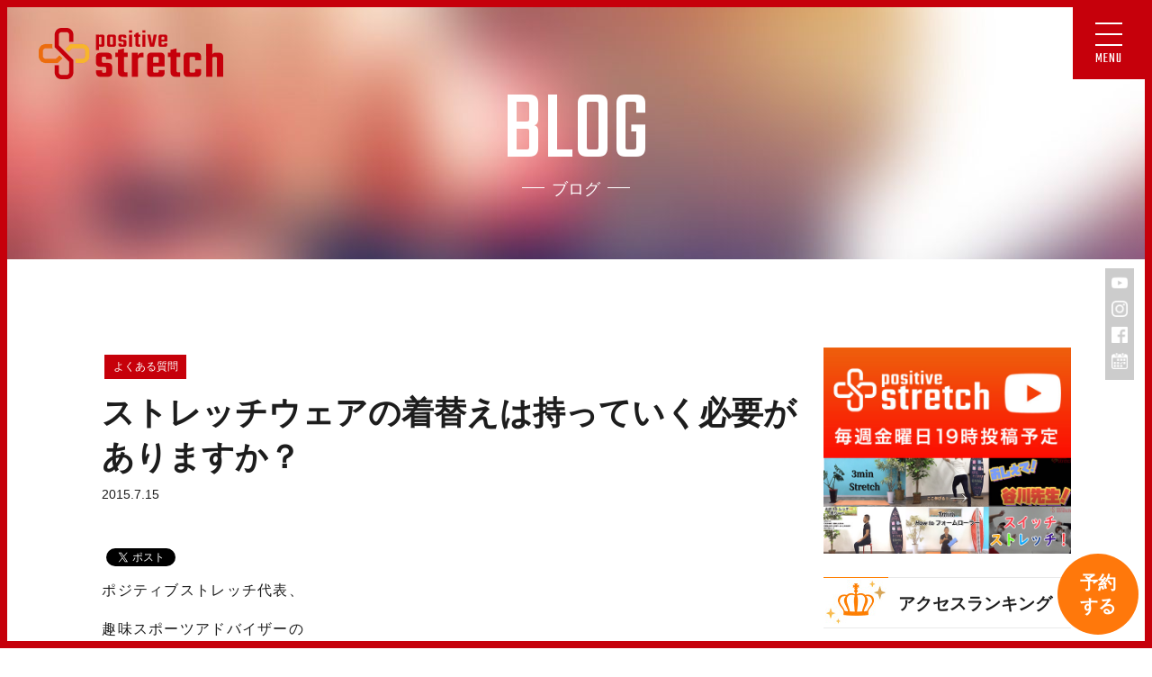

--- FILE ---
content_type: text/html; charset=UTF-8
request_url: https://www.positive-stretch.com/blog/p1524/
body_size: 7819
content:
<!DOCTYPE html>
<html lang="ja">
<head>
<!-- Global site tag (gtag.js) - Google Analytics -->
<script async src="https://www.googletagmanager.com/gtag/js?id=UA-130588127-1"></script>
<script>
window.dataLayer = window.dataLayer || [];
function gtag(){dataLayer.push(arguments);}
gtag('js', new Date());
gtag('config', 'UA-130588127-1');
</script>
<meta charset="UTF-8">
<meta name="viewport" content="width=device-width,initial-scale=1.0,minimum-scale=1.0,maximum-scale=1.0,user-scalable=no">
<title>ストレッチウェアの着替えは持っていく必要がありますか？ | ポジティブストレッチ｜栄、名古屋駅、池下、四日市のストレッチ専門店</title>
<link rel="stylesheet" href="https://www.positive-stretch.com/wp-content/themes/positivestretch2021/style.css?20241211">
<link rel="shortcut icon" href="/images/favicon.ico" />	
<!-- All In One SEO Pack 3.7.0ob_start_detected [-1,-1] -->
<meta name="description"  content="ポジティブストレッチ代表、 趣味スポーツアドバイザーの 齊藤 喬（さいとう たかし）です！ お客さまから、 よくいただく質問に回答していきます！ 「ストレッチウェアの着替えは持っていく必要がありますか？」 お気に入りのウェアがございましたらご持参いただくことも可能ですが、" />
<meta name="keywords"  content="ストレッチ ウェア" />
<script type="application/ld+json" class="aioseop-schema">{}</script>
<link rel="canonical" href="https://www.positive-stretch.com/blog/p1524/" />
<!-- All In One SEO Pack -->
<link rel='stylesheet' id='wp-block-library-css'  href='https://www.positive-stretch.com/wp-includes/css/dist/block-library/style.min.css?ver=5.5.17' type='text/css' media='all' />
<link rel='stylesheet' id='contact-form-7-css'  href='https://www.positive-stretch.com/wp-content/plugins/contact-form-7/includes/css/styles.css?ver=5.2.2' type='text/css' media='all' />
<link rel='stylesheet' id='searchandfilter-css'  href='https://www.positive-stretch.com/wp-content/plugins/search-filter/style.css?ver=1' type='text/css' media='all' />
<link rel='stylesheet' id='toc-screen-css'  href='https://www.positive-stretch.com/wp-content/plugins/table-of-contents-plus/screen.min.css?ver=2002' type='text/css' media='all' />
<link rel='stylesheet' id='wc-shortcodes-style-css'  href='https://www.positive-stretch.com/wp-content/plugins/wc-shortcodes/public/assets/css/style.css?ver=3.46' type='text/css' media='all' />
<link rel='stylesheet' id='wordpress-popular-posts-css-css'  href='https://www.positive-stretch.com/wp-content/plugins/wordpress-popular-posts/assets/css/wpp.css?ver=5.2.4' type='text/css' media='all' />
<link rel='stylesheet' id='wordpresscanvas-font-awesome-css'  href='https://www.positive-stretch.com/wp-content/plugins/wc-shortcodes/public/assets/css/font-awesome.min.css?ver=4.7.0' type='text/css' media='all' />
<link rel="https://api.w.org/" href="https://www.positive-stretch.com/wp-json/" /><link rel="EditURI" type="application/rsd+xml" title="RSD" href="https://www.positive-stretch.com/xmlrpc.php?rsd" />
<link rel="wlwmanifest" type="application/wlwmanifest+xml" href="https://www.positive-stretch.com/wp-includes/wlwmanifest.xml" /> 
<link rel='prev' title='駐車場はありますか？' href='https://www.positive-stretch.com/blog/p1523/' />
<link rel='next' title='スポーツを始めたいとは思っているけど・・・' href='https://www.positive-stretch.com/blog/p1525/' />
<meta name="generator" content="WordPress 5.5.17" />
<link rel='shortlink' href='https://www.positive-stretch.com/?p=369' />
<link rel="alternate" type="application/json+oembed" href="https://www.positive-stretch.com/wp-json/oembed/1.0/embed?url=https%3A%2F%2Fwww.positive-stretch.com%2Fblog%2Fp1524%2F" />
<link rel="alternate" type="text/xml+oembed" href="https://www.positive-stretch.com/wp-json/oembed/1.0/embed?url=https%3A%2F%2Fwww.positive-stretch.com%2Fblog%2Fp1524%2F&#038;format=xml" />
<!-- BEGIN: WP Social Bookmarking Light HEAD -->
<script>
(function (d, s, id) {
var js, fjs = d.getElementsByTagName(s)[0];
if (d.getElementById(id)) return;
js = d.createElement(s);
js.id = id;
js.src = "//connect.facebook.net/ja_JP/sdk.js#xfbml=1&version=v2.7";
fjs.parentNode.insertBefore(js, fjs);
}(document, 'script', 'facebook-jssdk'));
</script>
<style type="text/css">
.wp_social_bookmarking_light{
border: 0 !important;
padding: 0px 0 15px 0 !important;
margin: 0 !important;
}
.wp_social_bookmarking_light div{
float: left !important;
border: 0 !important;
padding: 0 !important;
margin: 0 5px 0px 0 !important;
min-height: 30px !important;
line-height: 18px !important;
text-indent: 0 !important;
}
.wp_social_bookmarking_light img{
border: 0 !important;
padding: 0;
margin: 0;
vertical-align: top !important;
}
.wp_social_bookmarking_light_clear{
clear: both !important;
}
#fb-root{
display: none;
}
.wsbl_twitter{
width: 100px;
}
.wsbl_facebook_like iframe{
max-width: none !important;
}
</style>
<!-- END: WP Social Bookmarking Light HEAD -->
</head>
<body data-rsssl=1>
<div id="fb-root"></div>
<script>(function(d, s, id) {
var js, fjs = d.getElementsByTagName(s)[0];
if (d.getElementById(id)) return;
js = d.createElement(s); js.id = id;
js.src = "//connect.facebook.net/ja_JP/sdk.js#xfbml=1&version=v2.3";
fjs.parentNode.insertBefore(js, fjs);
}(document, 'script', 'facebook-jssdk'));</script>
<div id="overlay">
<div class="lyt-fix">
<div id="kv" class="lyt-kv"><div class="lyt-logo"><a href="https://www.positive-stretch.com/"><img src="/images/h_logo.png" alt="ストレッチ専門店 ポジティブストレッチ"></a></div></div>  
<div class="lyt-nav">
<nav>
<ul>
<li><a href="https://www.positive-stretch.com/">HOME<span>トップページ</span></a></li>
<li><a href="/about/">ABOUT<span>ポジティブストレッチについて</span></a></li>
<li><a href="/service/">SERVICE<span>サービス</span></a></li>
<li><a href="/menu/">MENU<span>メニュー・料金</span></a></li>
<li><a href="/voice/">VOICE<span>お客様の声</span></a></li>
<li><a href="/blog-top/">BLOG<span>ブログ</span></a></li>
<li><a href="/access/">ACCESS<span>アクセス</span></a></li>
<li><a href="/reservation/">RESERVATION<span>予約</span></a></li>
<li><a href="/recruit/">RECRUIT<span>求人情報</span></a></li>
<li><a href="/blog_cat/faq/">FAQ<span>よくあるご質問</span></a></li>
</ul>
<ul class="sub-nav">
<li><a href="/privatepolicy/">プライバシーポリシー</a></li>
</ul>
</nav>
</div>  
</div>
</div>
<a class="menu-trigger" href="#"><span></span><span></span><span></span><p>MENU</p></a>
<header id="header">
<div class="lyt-logo"><a href="https://www.positive-stretch.com/"><img src="/images/h_logo.png" alt="ストレッチ専門店 ポジティブストレッチ"></a></div>
</header>
<div id="contents-ll">
<div class="lyt-ll-hdg-bg lyt01"><h1>BLOG<span class="blog">ブログ</span></h1></div>
<article id="blog-single" class="article">
<div class="lyt-blog-column">
<div class="lyt-blog-single">
<ul class="lyt-cat-list">
<li><a href="https://www.positive-stretch.com/blog_cat/faq/">よくある質問</a></li>			</ul>
<section>
<h1 class="blog-tit">ストレッチウェアの着替えは持っていく必要がありますか？</h1>
<time class="time-top">2015.7.15</time>
<div class="box-blog">
<div class='wp_social_bookmarking_light'>
<div class="wsbl_facebook_like"><div id="fb-root"></div><fb:like href="https://www.positive-stretch.com/blog/p1524/" layout="button" action="like" width="100" share="true" show_faces="false" ></fb:like></div>
<div class="wsbl_twitter"><a href="https://twitter.com/share" class="twitter-share-button" data-url="https://www.positive-stretch.com/blog/p1524/" data-text="ストレッチウェアの着替えは持っていく必要がありますか？" data-lang="ja">Tweet</a></div>
<div class="wsbl_google_plus_one"><g:plusone size="medium" annotation="bubble" href="https://www.positive-stretch.com/blog/p1524/" ></g:plusone></div>
<div class="wsbl_hatena_button"><a href="//b.hatena.ne.jp/entry/https://www.positive-stretch.com/blog/p1524/" class="hatena-bookmark-button" data-hatena-bookmark-title="ストレッチウェアの着替えは持っていく必要がありますか？" data-hatena-bookmark-layout="standard" title="このエントリーをはてなブックマークに追加"> <img src="//b.hatena.ne.jp/images/entry-button/button-only@2x.png" alt="このエントリーをはてなブックマークに追加" width="20" height="20" style="border: none;" /></a><script type="text/javascript" src="//b.hatena.ne.jp/js/bookmark_button.js" charset="utf-8" async="async"></script></div>
</div>
<br class='wp_social_bookmarking_light_clear' />
<p>ポジティブストレッチ代表、</p>
<p>趣味スポーツアドバイザーの</p>
<p>齊藤 喬（さいとう たかし）です！</p>
<p>&nbsp;</p>
<p>&nbsp;</p>
<p>お客さまから、</p>
<p>よくいただく質問に回答していきます！</p>
<p>&nbsp;</p>
<p>&nbsp;</p>
<p><span style="color: #ff6600;">「ストレッチウェアの着替えは持っていく必要がありますか？」</span></p>
<p>&nbsp;</p>
<p>&nbsp;</p>
<p>&nbsp;</p>
<p>お気に入りのウェアがございましたらご持参いただくことも可能ですが、</p>
<p>お店で、施術用に着るウェアを300円（上下）で貸し出しております！</p>
<p>&nbsp;</p>
<p>&nbsp;</p>
<p>&nbsp;</p>
<p>&nbsp;</p>
<p>このウェア、ちょっとしたこだわりがございます(^^)</p>
<p>&nbsp;</p>
<p>&nbsp;</p>
<p>それは、</p>
<p>スポーツサングラス業界No１のオークリー (Oakley)の</p>
<p>スポーツウェアという点です！</p>
<p>&nbsp;</p>
<p>&nbsp;</p>
<p>私齊藤は、</p>
<p>前職このオークリー (Oakley)で勤務しておりました。</p>
<p>&nbsp;</p>
<p>&nbsp;</p>
<p>ゴルファー、野球選手、スノーボーダー、あらゆるトップアスリートが</p>
<p>愛用するサングラスメーカー。</p>
<p>&nbsp;</p>
<p>&nbsp;</p>
<p>スポーツアパレルブランドでもあり、</p>
<p>ウェアもデザインも着心地も最高です。</p>
<p>&nbsp;</p>
<p>&nbsp;</p>
<p>無地の味気ないウェアではなく、</p>
<p>ウェアにもこだわることで、</p>
<p>施術のお時間をより心地よい時間として過ごしていただけるように。</p>
<p>&nbsp;</p>
<p>&nbsp;</p>
<p>そんな想いを込めております！</p>
<p>&nbsp;</p>
<p>&nbsp;</p>
<p>&nbsp;</p>
<p>＋スポーツ、＋健康で笑顔の多い毎日(Enjoy Life)を。</p>
<p>それではまた次回！</p>
<p>&nbsp;</p>
<p>&nbsp;</p>
<p>＋＋&#8212;&#8212;&#8212;&#8212;&#8212;&#8212;&#8212;&#8212;&#8212;&#8212;&#8212;&#8212;&#8212;&#8212;-</p>
<p>「Welcome to Sports」</p>
<p>趣味スポーツアドバイザー 齊藤 喬</p>
<p>&nbsp;</p>
<p>ストレッチ専門店「ポジティブストレッチ」<br />
〒464-0850<br />
愛知県名古屋市千種区今池5丁目4-3 神谷ビル1階</p>
<p><a href="telto:0524396550">052-439-6550</a></p>
<p>&#8212;&#8212;&#8212;&#8212;&#8212;&#8212;&#8212;&#8212;&#8212;&#8212;&#8212;&#8212;&#8212;&#8212;-＋＋</p>
<p>&nbsp;</p>
<div class='wp_social_bookmarking_light'>
<div class="wsbl_facebook_like"><div id="fb-root"></div><fb:like href="https://www.positive-stretch.com/blog/p1524/" layout="button" action="like" width="100" share="true" show_faces="false" ></fb:like></div>
<div class="wsbl_twitter"><a href="https://twitter.com/share" class="twitter-share-button" data-url="https://www.positive-stretch.com/blog/p1524/" data-text="ストレッチウェアの着替えは持っていく必要がありますか？" data-lang="ja">Tweet</a></div>
<div class="wsbl_google_plus_one"><g:plusone size="medium" annotation="bubble" href="https://www.positive-stretch.com/blog/p1524/" ></g:plusone></div>
<div class="wsbl_hatena_button"><a href="//b.hatena.ne.jp/entry/https://www.positive-stretch.com/blog/p1524/" class="hatena-bookmark-button" data-hatena-bookmark-title="ストレッチウェアの着替えは持っていく必要がありますか？" data-hatena-bookmark-layout="standard" title="このエントリーをはてなブックマークに追加"> <img src="//b.hatena.ne.jp/images/entry-button/button-only@2x.png" alt="このエントリーをはてなブックマークに追加" width="20" height="20" style="border: none;" /></a><script type="text/javascript" src="//b.hatena.ne.jp/js/bookmark_button.js" charset="utf-8" async="async"></script></div>
</div>
<br class='wp_social_bookmarking_light_clear' />
</div>
<div class="box-author">
<figure class="trainer">
<img src="https://www.positive-stretch.com/wp-content/uploads/2019/07/image1-150x150.jpeg" width="96" height="96" alt="齊藤 喬" class="avatar avatar-96 wp-user-avatar wp-user-avatar-96 alignnone photo" />						<figcaption>ストレッチトレーナー<em>齊藤 喬</em></figcaption>
</figure>
<div class="comment">
<p><p>ポジティブストレッチ今池店 店長<br />
〒464-0850 愛知県名古屋市千種区今池5丁目4-3 神谷ビル1階<br />
TEL：052-439-6550<br />
ストレッチ専門店を「金山、一宮、春日井、小牧、岡崎、豊橋、豊田」<br />
でお探しの方もWelcomeです！</p>
</p>
<p class="lyt-nav"><a href="https://www.positive-stretch.com/user/author01/">この人が書いた記事をもっと読む</a></p>					
</div>
</div>
<div class="lyt_blog_nav">
<ul>
<li>
<a href="https://www.positive-stretch.com/blog/p1523/">
<figure>
<figcaption>駐車場はありますか？</figcaption>
</figure>
</a>
</li>
<li>
<a href="https://www.positive-stretch.com/blog/p1525/">
<figure>
<figcaption>スポーツを始めたいとは思っているけど・・・</figcaption>
</figure>
</a>
</li>
</ul>
</div>
<div class="lyt-more-link"><a href="/blog">記事一覧に戻る</a></div>
<section class="box-relatedarticle">
<h2 class="box-tit">おすすめ記事</h2>
<ul class="related-archive">
<li>
<a href="https://www.positive-stretch.com/blog/p2023/">
<div class="box-thumbnail"><img width="1200" height="900" src="https://www.positive-stretch.com/wp-content/uploads/2020/06/12.png" class="w100 wp-post-image" alt="" loading="lazy" srcset="https://www.positive-stretch.com/wp-content/uploads/2020/06/12.png 1200w, https://www.positive-stretch.com/wp-content/uploads/2020/06/12-300x225.png 300w, https://www.positive-stretch.com/wp-content/uploads/2020/06/12-1024x768.png 1024w, https://www.positive-stretch.com/wp-content/uploads/2020/06/12-768x576.png 768w" sizes="(max-width: 1200px) 100vw, 1200px" /></div>						
<div class="box-caption">
<h2 class="hdg">【女性必見！】細く見せるためのコツ！！！</h2>
<div class="data"><time>2020.6.17</time></div>
</div>
</a>			
</li>				
<li>
<a href="https://www.positive-stretch.com/blog/p2063/">
<div class="box-thumbnail"><img width="1200" height="900" src="https://www.positive-stretch.com/wp-content/uploads/2021/01/38-1.png" class="w100 wp-post-image" alt="" loading="lazy" srcset="https://www.positive-stretch.com/wp-content/uploads/2021/01/38-1.png 1200w, https://www.positive-stretch.com/wp-content/uploads/2021/01/38-1-300x225.png 300w, https://www.positive-stretch.com/wp-content/uploads/2021/01/38-1-1024x768.png 1024w, https://www.positive-stretch.com/wp-content/uploads/2021/01/38-1-768x576.png 768w" sizes="(max-width: 1200px) 100vw, 1200px" /></div>						
<div class="box-caption">
<h2 class="hdg">食事の順番ダイエット！</h2>
<div class="data"><time>2021.1.26</time></div>
</div>
</a>			
</li>				
<li>
<a href="https://www.positive-stretch.com/blog/p2092/">
<div class="box-thumbnail"><img width="1024" height="768" src="https://www.positive-stretch.com/wp-content/uploads/2021/08/57e3fee45f8bb9eb1adc6af8b094c820.jpg" class="w100 wp-post-image" alt="" loading="lazy" srcset="https://www.positive-stretch.com/wp-content/uploads/2021/08/57e3fee45f8bb9eb1adc6af8b094c820.jpg 1024w, https://www.positive-stretch.com/wp-content/uploads/2021/08/57e3fee45f8bb9eb1adc6af8b094c820-300x225.jpg 300w, https://www.positive-stretch.com/wp-content/uploads/2021/08/57e3fee45f8bb9eb1adc6af8b094c820-768x576.jpg 768w" sizes="(max-width: 1024px) 100vw, 1024px" /></div>						
<div class="box-caption">
<h2 class="hdg">【ランナー必見☆】ランニング中に起きる膝の痛みの正体とは！？</h2>
<div class="data"><time>2021.9.3</time></div>
</div>
</a>			
</li>				
<li>
<a href="https://www.positive-stretch.com/blog/p2128/">
<div class="box-thumbnail"><img width="2160" height="1215" src="https://www.positive-stretch.com/wp-content/uploads/2022/02/IMG_0007.jpg" class="w100 wp-post-image" alt="" loading="lazy" srcset="https://www.positive-stretch.com/wp-content/uploads/2022/02/IMG_0007.jpg 2160w, https://www.positive-stretch.com/wp-content/uploads/2022/02/IMG_0007-300x169.jpg 300w, https://www.positive-stretch.com/wp-content/uploads/2022/02/IMG_0007-1024x576.jpg 1024w, https://www.positive-stretch.com/wp-content/uploads/2022/02/IMG_0007-768x432.jpg 768w, https://www.positive-stretch.com/wp-content/uploads/2022/02/IMG_0007-1536x864.jpg 1536w, https://www.positive-stretch.com/wp-content/uploads/2022/02/IMG_0007-2048x1152.jpg 2048w" sizes="(max-width: 2160px) 100vw, 2160px" /></div>						
<div class="box-caption">
<h2 class="hdg">今更聞けない！？ストレッチ時の呼吸について！</h2>
<div class="data"><time>2022.2.5</time></div>
</div>
</a>			
</li>				
</ul>
</section>
</section>
</div>
<div class="lyt-sub-archive">
<div class="box_bnr"><a href="https://www.youtube.com/channel/UC7tCGHSAD0bGDljCJxwrsGg/featured" target="_blank"><img src="/images/blog_side_bnr_001.jpg" class="w100" /></a></div>
<section class="box-ranking">
<h1 class="box-tit">アクセスランキング</h1>
<ul class="list-ranking">
<li>
<a href="https://www.positive-stretch.com/blog/p1902/">
<div class="box-thumbnail"><img width="1200" height="900" src="https://www.positive-stretch.com/wp-content/uploads/2019/01/27.png" class="thumbnail-blog wp-post-image" alt="" loading="lazy" srcset="https://www.positive-stretch.com/wp-content/uploads/2019/01/27.png 1200w, https://www.positive-stretch.com/wp-content/uploads/2019/01/27-300x225.png 300w, https://www.positive-stretch.com/wp-content/uploads/2019/01/27-1024x768.png 1024w, https://www.positive-stretch.com/wp-content/uploads/2019/01/27-768x576.png 768w" sizes="(max-width: 1200px) 100vw, 1200px" /></div>							
<div class="box-caption">
<h2 class="hdg">「反張膝に効果的な」自重トレーニング＋ストレッチ法！</h2>
</div>
</a>
</li>
<li>
<a href="https://www.positive-stretch.com/blog/p1608/">
<div class="box-thumbnail"><img src="/images/blog_non.jpg" class="w100" /></div>							
<div class="box-caption">
<h2 class="hdg">腰痛の原因は大腰筋が関係している！</h2>
</div>
</a>
</li>
<li>
<a href="https://www.positive-stretch.com/blog/p2011/">
<div class="box-thumbnail"><img width="1200" height="900" src="https://www.positive-stretch.com/wp-content/uploads/2020/05/23.png" class="thumbnail-blog wp-post-image" alt="" loading="lazy" srcset="https://www.positive-stretch.com/wp-content/uploads/2020/05/23.png 1200w, https://www.positive-stretch.com/wp-content/uploads/2020/05/23-300x225.png 300w, https://www.positive-stretch.com/wp-content/uploads/2020/05/23-1024x768.png 1024w, https://www.positive-stretch.com/wp-content/uploads/2020/05/23-768x576.png 768w" sizes="(max-width: 1200px) 100vw, 1200px" /></div>							
<div class="box-caption">
<h2 class="hdg">【エロ筋を手に入れる！】腹斜筋トレーニング＆ストレッチ</h2>
</div>
</a>
</li>
<li>
<a href="https://www.positive-stretch.com/blog/p1536/">
<div class="box-thumbnail"><img src="/images/blog_non.jpg" class="w100" /></div>							
<div class="box-caption">
<h2 class="hdg">40歳から始める趣味スポーツ！長続きするオススメのスポーツは？</h2>
</div>
</a>
</li>
<li>
<a href="https://www.positive-stretch.com/blog/p1545/">
<div class="box-thumbnail"><img src="/images/blog_non.jpg" class="w100" /></div>							
<div class="box-caption">
<h2 class="hdg">50代から趣味で始めるならどんなスポーツがオススメ？</h2>
</div>
</a>
</li>
<li>
<a href="https://www.positive-stretch.com/blog/%ef%bd%901991/">
<div class="box-thumbnail"><img width="793" height="452" src="https://www.positive-stretch.com/wp-content/uploads/2020/04/3f18dacbc25741b7ed8f15ee00aa1f10.png" class="thumbnail-blog wp-post-image" alt="" loading="lazy" srcset="https://www.positive-stretch.com/wp-content/uploads/2020/04/3f18dacbc25741b7ed8f15ee00aa1f10.png 793w, https://www.positive-stretch.com/wp-content/uploads/2020/04/3f18dacbc25741b7ed8f15ee00aa1f10-300x171.png 300w, https://www.positive-stretch.com/wp-content/uploads/2020/04/3f18dacbc25741b7ed8f15ee00aa1f10-768x438.png 768w" sizes="(max-width: 793px) 100vw, 793px" /></div>							
<div class="box-caption">
<h2 class="hdg">腱と靭帯の違い！？</h2>
</div>
</a>
</li>
<li>
<a href="https://www.positive-stretch.com/blog/p1849/">
<div class="box-thumbnail"><img width="3024" height="4032" src="https://www.positive-stretch.com/wp-content/uploads/2018/09/IMG_0748-e1537874507813.jpg" class="thumbnail-blog wp-post-image" alt="" loading="lazy" srcset="https://www.positive-stretch.com/wp-content/uploads/2018/09/IMG_0748-e1537874507813.jpg 3024w, https://www.positive-stretch.com/wp-content/uploads/2018/09/IMG_0748-e1537874507813-225x300.jpg 225w, https://www.positive-stretch.com/wp-content/uploads/2018/09/IMG_0748-e1537874507813-768x1024.jpg 768w" sizes="(max-width: 3024px) 100vw, 3024px" /></div>							
<div class="box-caption">
<h2 class="hdg">【肩甲骨を柔らかくする！】メカニズムと肩甲骨剥がしを徹底解説します！</h2>
</div>
</a>
</li>
<li>
<a href="https://www.positive-stretch.com/blog/p1507/">
<div class="box-thumbnail"><img width="400" height="300" src="https://www.positive-stretch.com/wp-content/uploads/2017/01/FullSizeRender-e1484306192396.jpg" class="thumbnail-blog wp-post-image" alt="" loading="lazy" /></div>							
<div class="box-caption">
<h2 class="hdg">「名古屋のストレッチ専門店が急増！」各店舗の特徴を、まとめてみました。</h2>
</div>
</a>
</li>
<li>
<a href="https://www.positive-stretch.com/blog/p1982/">
<div class="box-thumbnail"><img width="1200" height="900" src="https://www.positive-stretch.com/wp-content/uploads/2020/03/1-2.png" class="thumbnail-blog wp-post-image" alt="" loading="lazy" srcset="https://www.positive-stretch.com/wp-content/uploads/2020/03/1-2.png 1200w, https://www.positive-stretch.com/wp-content/uploads/2020/03/1-2-300x225.png 300w, https://www.positive-stretch.com/wp-content/uploads/2020/03/1-2-1024x768.png 1024w, https://www.positive-stretch.com/wp-content/uploads/2020/03/1-2-768x576.png 768w" sizes="(max-width: 1200px) 100vw, 1200px" /></div>							
<div class="box-caption">
<h2 class="hdg">【名古屋でランニングコースおすすめ5選】</h2>
</div>
</a>
</li>
<li>
<a href="https://www.positive-stretch.com/blog/p1855/">
<div class="box-thumbnail"><img width="337" height="450" src="https://www.positive-stretch.com/wp-content/uploads/2018/12/yopparai_businessman.png" class="thumbnail-blog wp-post-image" alt="" loading="lazy" srcset="https://www.positive-stretch.com/wp-content/uploads/2018/12/yopparai_businessman.png 337w, https://www.positive-stretch.com/wp-content/uploads/2018/12/yopparai_businessman-225x300.png 225w" sizes="(max-width: 337px) 100vw, 337px" /></div>							
<div class="box-caption">
<h2 class="hdg">アルコールとストレッチの関係！？</h2>
</div>
</a>
</li>
</ul>
</section>
</div>	</div>
<aside class="lyt-blog-search">
<div class="lyt-inner">
<div class="box-tit">
<p class="search">Search</p>
<p class="keyword">気になる記事を検索♪</p>
</div>
<div class="box-search">
<section>
<h1 class="box-hdg"><em>Keyword</em><span>キーワードから記事を探す</span></h1>
<div class="search-form">
<form action="" method="post" class="searchandfilter">
<div>
<ul><li><input type="text" name="ofsearch" placeholder="キーワードを入力してください。" value=""></li><li><input type="hidden" name="ofsubmitted" value="1">
<input type="submit" value="Submit">
</li></ul></div>
</form>					</div>
</section>
<section>
<h1 class="box-hdg"><em>Category</em><span>カテゴリーから記事を探す</span></h1>
<div class="box-tag">
<ul>
<li><a href="https://www.positive-stretch.com/blog_cat/column/">スタッフコラム</a></li><li><a href="https://www.positive-stretch.com/blog_cat/issue/">お悩み別ストレッチ</a></li><li><a href="https://www.positive-stretch.com/blog_cat/sportscare/">スポーツケア ストレッチ</a></li><li><a href="https://www.positive-stretch.com/blog_cat/season/">季節ごとの身体ケア</a></li><li><a href="https://www.positive-stretch.com/blog_cat/result/">意外と知らないストレッチ効果</a></li><li><a href="https://www.positive-stretch.com/blog_cat/event/">イベント情報</a></li><li><a href="https://www.positive-stretch.com/blog_cat/%e3%83%88%e3%83%ac%e3%83%bc%e3%83%8b%e3%83%b3%e3%82%b0/">トレーニング</a></li><li><a href="https://www.positive-stretch.com/blog_cat/%e8%ba%ab%e4%bd%93%e3%81%ae%e3%82%b1%e3%82%a2/">身体のケア</a></li><li><a href="https://www.positive-stretch.com/blog_cat/faq/">よくある質問</a></li><li><a href="https://www.positive-stretch.com/blog_cat/voice/">お客様の声</a></li><li><a href="https://www.positive-stretch.com/blog_cat/positive/">ポジティブストレッチについて</a></li><li><a href="https://www.positive-stretch.com/blog_cat/kouka/">ストレッチの効果について</a></li><li><a href="https://www.positive-stretch.com/blog_cat/gyoukai/">ストレッチ業界について</a></li><li><a href="https://www.positive-stretch.com/blog_cat/kiso/">ストレッチの基礎知識</a></li><li><a href="https://www.positive-stretch.com/blog_cat/syumisports/">趣味スポーツとの出会いについて</a></li><li><a href="https://www.positive-stretch.com/blog_cat/service1/">サービスについて「ストレッチ」</a></li><li><a href="https://www.positive-stretch.com/blog_cat/%e3%82%a4%e3%83%99%e3%83%b3%e3%83%88/">イベント</a></li><li><a href="https://www.positive-stretch.com/blog_cat/photo/">フォトアルバム</a></li>							
</ul>
</div>
</section>
</div>
</div>	
</aside>	
</article>
</div>
<div id="breadcrumbs">
<!-- Breadcrumb NavXT 6.5.0 -->
<span itemscope="itemscope" itemtype="http://data-vocabulary.org/Breadcrumb"><a title="ストレッチ専門店 ポジティブストレッチ" href="https://www.positive-stretch.com/" itemprop="url"><span itemprop="title">ストレッチ専門店 ポジティブストレッチ</span></a></span> &gt; <span typeof="v:Breadcrumb"><a rel="v:url" property="v:title" title="Go to BLOG." href="https://www.positive-stretch.com/blog/">BLOG</a></span> &gt; <span typeof="v:Breadcrumb"><a rel="v:url" property="v:title" title="Go to the 意外と知らないストレッチ効果  archives." href="https://www.positive-stretch.com/blog_cat/result/">意外と知らないストレッチ効果</a></span> &gt; <span typeof="v:Breadcrumb"><span property="v:title">アルコールとストレッチの関係！？</span></span></div>
<ul id="sns-link">
<li><a href="https://www.youtube.com/channel/UC7tCGHSAD0bGDljCJxwrsGg/featured" target="_blank"><img src="/images/icon_fix01.png" alt="Youtube"></a></li>
<li><a href="https://www.instagram.com/positive_stretch0525/" target="_blank"><img src="/images/icon_fix02.png" alt="Instagram"></a></li>
<li><a href="https://www.facebook.com/positive.stretch/" target="_blank"><img src="/images/icon_fix03.png" alt="Facebook"></a></li>
<li><a href="/reservation/"><img src="/images/icon_fix04.png" alt="ご予約"></a></li>
</ul>
<div id="page-top">
<p class="pc"><a href="#header"><img src="/images/page_top.png" alt="PageTop"></a></p>
<p class="sp"><a href="#header"><img src="/images/page_top_sp.png" alt="PageTop"></a></p>
</div>
<a id="page-reserve" href="/reservation/">
<span>予約<br>する</span>
</a>
<footer id="footer02">
<div class="lyt-copy">
<div class="welcome"><img src="/images/copy02.png" alt="Welcome to Positive Stretch 遠かったスポーツが、あなたの日常に。"></div>
</div>
<div class="lyt-nav">
<ul>
<li><a href="https://www.positive-stretch.com/">HOME</a></li>
<li><a href="/about/">ポジティブストレッチについて</a></li>
<li><a href="/service/">サービス</a></li>
<li><a href="/menu/">メニュー・料金</a></li>
<li><a href="/voice/">お客様の声</a></li>
<li><a href="/blog-top/">ブログ</a></li>
<li><a href="/access/">アクセス</a></li>
<li><a href="/reservation/">ご予約</a></li>
<li><a href="/recruit/">求人情報</a></li>
<li><a href="/blog_cat/faq/">よくあるご質問</a></li>
<li><a href="/privatepolicy/">プライバシーポリシー</a></li>
</ul>
</div>
<small>©2019 ポジティブストレッチ.</small>
</footer>
<!-- BEGIN: WP Social Bookmarking Light FOOTER -->
<script>!function(d,s,id){var js,fjs=d.getElementsByTagName(s)[0],p=/^http:/.test(d.location)?'http':'https';if(!d.getElementById(id)){js=d.createElement(s);js.id=id;js.src=p+'://platform.twitter.com/widgets.js';fjs.parentNode.insertBefore(js,fjs);}}(document, 'script', 'twitter-wjs');</script>
<script src="https://apis.google.com/js/platform.js" async defer>
{lang: "ja"}
</script>
<!-- END: WP Social Bookmarking Light FOOTER -->
<script type='text/javascript' src='https://www.positive-stretch.com/wp-includes/js/jquery/jquery.js?ver=1.12.4-wp' id='jquery-core-js'></script>
<script type='text/javascript' id='contact-form-7-js-extra'>
/* <![CDATA[ */
var wpcf7 = {"apiSettings":{"root":"https:\/\/www.positive-stretch.com\/wp-json\/contact-form-7\/v1","namespace":"contact-form-7\/v1"}};
/* ]]> */
</script>
<script type='text/javascript' src='https://www.positive-stretch.com/wp-content/plugins/contact-form-7/includes/js/scripts.js?ver=5.2.2' id='contact-form-7-js'></script>
<script type='text/javascript' id='toc-front-js-extra'>
/* <![CDATA[ */
var tocplus = {"visibility_show":"\u8868\u793a","visibility_hide":"\u975e\u8868\u793a","width":"Auto"};
/* ]]> */
</script>
<script type='text/javascript' src='https://www.positive-stretch.com/wp-content/plugins/table-of-contents-plus/front.min.js?ver=2002' id='toc-front-js'></script>
<script type='text/javascript' src='https://www.positive-stretch.com/wp-includes/js/imagesloaded.min.js?ver=4.1.4' id='imagesloaded-js'></script>
<script type='text/javascript' src='https://www.positive-stretch.com/wp-includes/js/masonry.min.js?ver=4.2.2' id='masonry-js'></script>
<script type='text/javascript' src='https://www.positive-stretch.com/wp-includes/js/jquery/jquery.masonry.min.js?ver=3.1.2b' id='jquery-masonry-js'></script>
<script type='text/javascript' id='wc-shortcodes-rsvp-js-extra'>
/* <![CDATA[ */
var WCShortcodes = {"ajaxurl":"https:\/\/www.positive-stretch.com\/wp-admin\/admin-ajax.php"};
/* ]]> */
</script>
<script type='text/javascript' src='https://www.positive-stretch.com/wp-content/plugins/wc-shortcodes/public/assets/js/rsvp.js?ver=3.46' id='wc-shortcodes-rsvp-js'></script>
<script type='application/json' id='wpp-json'>
{"sampling_active":0,"sampling_rate":100,"ajax_url":"https:\/\/www.positive-stretch.com\/wp-json\/wordpress-popular-posts\/v1\/popular-posts","ID":369,"token":"030a7c3853","lang":0,"debug":0}
</script>
<script type='text/javascript' src='https://www.positive-stretch.com/wp-content/plugins/wordpress-popular-posts/assets/js/wpp.min.js?ver=5.2.4' id='wpp-js-js'></script>
<script type='text/javascript' src='https://www.positive-stretch.com/wp-includes/js/wp-embed.min.js?ver=5.5.17' id='wp-embed-js'></script>
<script src="/js/lib.js"></script>
<script src="/js/pagetop-fade.js"></script>
<script src="/js/g-nav.js"></script>
<script src="/js/swiper.min.js"></script>
<script src="/js/main.js"></script>
</body>
</html><!-- WP Fastest Cache file was created in 0.120418071747 seconds, on 27-01-26 1:35:54 -->

--- FILE ---
content_type: text/html; charset=utf-8
request_url: https://accounts.google.com/o/oauth2/postmessageRelay?parent=https%3A%2F%2Fwww.positive-stretch.com&jsh=m%3B%2F_%2Fscs%2Fabc-static%2F_%2Fjs%2Fk%3Dgapi.lb.en.2kN9-TZiXrM.O%2Fd%3D1%2Frs%3DAHpOoo_B4hu0FeWRuWHfxnZ3V0WubwN7Qw%2Fm%3D__features__
body_size: 161
content:
<!DOCTYPE html><html><head><title></title><meta http-equiv="content-type" content="text/html; charset=utf-8"><meta http-equiv="X-UA-Compatible" content="IE=edge"><meta name="viewport" content="width=device-width, initial-scale=1, minimum-scale=1, maximum-scale=1, user-scalable=0"><script src='https://ssl.gstatic.com/accounts/o/2580342461-postmessagerelay.js' nonce="9sY3yAuy1XpVzQiB1ivE6A"></script></head><body><script type="text/javascript" src="https://apis.google.com/js/rpc:shindig_random.js?onload=init" nonce="9sY3yAuy1XpVzQiB1ivE6A"></script></body></html>

--- FILE ---
content_type: text/css
request_url: https://www.positive-stretch.com/css/style.css
body_size: 22714
content:
@charset "utf-8";
/*================================================================================
	common�@����
================================================================================*/
@import url('https://fonts.googleapis.com/css?family=Teko:400,500,600,700');
@import url('https://fonts.googleapis.com/css2?family=Cabin:wght@700&display=swap');



html { position: relative; font-size: 10px; }

body {
    position: relative;
	font-family: Verdana, "���S�V�b�N", YuGothic, "�q���M�m�p�S ProN W3", "Hiragino Kaku Gothic ProN", "���C���I", Meiryo, sans-serif;
	font-size: 1.4rem;
	color: #1D1D1D;
	margin: 0px;
	padding: 4px;
    -webkit-text-size-adjust: none;
    -webkit-overflow-scrolling: touch;
	counter-reset: number 0;
}
* {
    -webkit-box-sizing: border-box;
    box-sizing: border-box;
}

html:before,
html:after,
body:before,
body:after {
    content: " ";
    position: fixed;
    display: block;
    background-color: #c6000b;
	z-index: 1000;
}
html:before {
    top: 0;
    right: 0;
    width: 100%;
    height: 4px;
}
html:after {
    top: 0;
    right: 0;
    width: 4px;
    height: 100%;
}
body:before {
    top: 0;
    left: 0;
    width: 4px;
    height: 100%;
}
body:after {
    bottom: 0;
    left: 0;
    width: 100%;
    height: 4px;
}

p{
    line-height: 1.7;
	letter-spacing: .08em;
}

@media (min-width: 769px) {

body {
	padding: 8px;
}

html:before,
body:after {
    height: 8px;
}
html:after,
body:before {
    width: 8px;
}
}



img{
    width: 100%;
    height: auto;
}

.pc,.pc-inline {
    display: none;
}


@media (min-width: 769px) {

img{
    width: auto;
    height: auto;
}
img.w100{
    width: 100%;
    height: auto;
}
.pc {
    display: inline-block;
}
.pc-block {
    display: block;
}
.pc-inline{
    display: inline;
}
.sp {
    display: none;
}
.smp {
    display: none;
}
}

#sns-link {
	position: fixed;
    top: 90px;
    right: 4px;
    width: 32px;
    height: 124px;
    margin: auto;
    background-color: rgba(0,0,0,.2);
	z-index: 100;
}
#sns-link li {
    width: 32px;
    line-height: 0;
}
#sns-link li a {
    display: block;
    padding: 7px;
}
#sns-link li + li a {
    display: block;
    padding: 4px 7px 7px;
}
#sns-link li img {
    width: 18px;
}

@media (min-width: 768px) {
#sns-link {
    top: 0;
	bottom: 0;
}
#sns-link {
    right: 20px;
}
}


#page-top{
	position: fixed;
	bottom: 15px;
	right: 0;
	z-index: 100;
}
#page-top a {
    position: relative;
	width: 35px;
	height: 70px;
	display: block;
}


@media (min-width: 769px) {
#page-top{
	right: 15px;
}
#page-top a {
	width: 90px;
	height: 90px;
}
}

#breadcrumbs{
	display: none;
}

@media (min-width: 769px) {
#breadcrumbs{
	display: block;
	width: calc(100% - 40px);
	margin: auto;
	padding: 1.6em 0;
    font-size: 1.4rem;
}
#breadcrumbs ul {
    display: -webkit-flex;
    display: flex;
    -webkit-flex-wrap: wrap;
    flex-wrap: wrap;
}
#breadcrumbs a {
	color: #c6000b;
    text-decoration: underline;
	line-height: 1;
    padding: .25em 0 0;
    display: inline-block;
}
#breadcrumbs a sapan {
	color: #c6000b;
    text-decoration: underline;
}
#breadcrumbs ul li a:hover{
    opacity: 1;
    text-decoration: underline;
}
#breadcrumbs ul li + li {
    position: relative;
    padding-left: 2.4em;
    overflow: hidden;
    white-space: nowrap;
    text-overflow: ellipsis;
}
#breadcrumbs ul li + li:before{
	content: "";
	display: block;
	position: absolute;
	top: 0;
	bottom: 0;
    left: 12px;
	width: 6px;
	height: 6px;
	margin: auto;
	background: #666;
	-webkit-transform: rotate(45deg);
	transform: rotate(45deg);
}
#breadcrumbs ul li + li:after{
	content: "";
	display: block;
	position: absolute;
	top: 0;
	bottom: 0;
    left: 11px;
	width: 6px;
	height: 6px;
	margin: auto;
	background: #fff;
	-webkit-transform: rotate(45deg);
	transform: rotate(45deg);
}
}

/*----------------------------------------------------
	color
----------------------------------------------------*/

.red {
	color: #FB0D13;
}
.yellow {
	color: #FF6600;
}
.orange {
	color: #EF8700;
}

.blue {
	color: #205FE1;
}

.green {
	color: #19A824;
}

.purple {
	color: #51377e;
}

.fw_b {
	font-weight: bold;
}
.ta_c {
	text-align: center;
}
.ta_r {
	text-align: right;
}
.u_line {
	text-decoration: underline;
}
.t_line {
	text-decoration: line-through;
}



/*----------------------------------------------------
	Link
----------------------------------------------------*/

a:link,
a:visited,
a:active{
    -webkit-transition: all .2s ease;
    transition: all .2s ease;
    text-decoration: none;
}

a:hover{opacity: 0.5;}



/*----------------------------------------------------
	���[�_��
----------------------------------------------------*/

.menu-trigger,
.menu-trigger span {
    display: inline-block;
    -webkit-transition: all .4s ease;
    transition: all .4s ease;
}
.menu-trigger {
    position: fixed;
    top: 4px;
    right: 4px;
    width: 60px;
    height: 60px;
    z-index: 100;
    background: #c6000b;
}

.menu-trigger,
.menu-triggera:visited,
.menu-trigger:hover,
.menu-trigger:active{opacity: 1;}

.menu-trigger:hover,
.menu-trigger:active{ background-color:#ec6c0e}

.menu-trigger span {
    position: absolute;
    z-index: 102;
    left: 0;
    right: 0;
    margin: auto;
    width: 37.5%;
    height: 2px;
    background-color: #FFF;
}
.menu-trigger p {
    position: absolute;
    z-index: 102;
    left: 0;
    right: 0;
    margin: auto;
    color: #FFF;
    bottom: 2px;
    font-size: 1.6rem;
    text-align: center;
    letter-spacing: .05em;
	font-family:  'Teko';
}
.menu-trigger span:nth-of-type(1) {
    top: 10px;
}
.menu-trigger span:nth-of-type(2) {
    top: 30px;
}
.menu-trigger span:nth-of-type(3) {
    bottom: 38px;
}
@media (min-width: 769px) {
.menu-trigger {
    top: 8px;
    right: 8px;
    width: 80px;
    height: 80px;
}
.menu-trigger p {
    position: absolute;
    z-index: 102;
    left: 0;
    right: 0;
    margin: auto;
    color: #FFF;
    bottom: 9px;
    font-size: 1.6rem;
    text-align: center;
    letter-spacing: .05em;
}
.menu-trigger span:nth-of-type(1) {
    top: 17px;
}
.menu-trigger span:nth-of-type(2) {
    top: 29px;
}
.menu-trigger span:nth-of-type(3) {
    bottom: 37px;
}
}
.menu-trigger.active span:nth-of-type(1) {
    top: 3px;
    -webkit-transform: translateY(20px) rotate(-45deg);
     transform: translateY(19px) rotate(-45deg);
}
.menu-trigger.active span:nth-of-type(2) {
    opacity: 0;
}
.menu-trigger.active span:nth-of-type(3) {
    bottom: 16px;
    -webkit-transform: translateY(-20px) rotate(45deg);
     transform: translateY(-20px) rotate(45deg);
}
#overlay{
    display: none;
    width: 100%;
    height:100%;
    position: fixed;
    top: 0;
    z-index: 100;
    background: #c6000b;
    padding: 0;
    overflow: hidden;
}

@media (min-width: 769px) {

.menu-trigger.active span:nth-of-type(1) {
    top: 10px;
}
.menu-trigger.active span:nth-of-type(3) {
    bottom: 29px;
}
#overlay{
    padding: 8px;
}
}

#overlay > .lyt-fix{
    width: 100%;
    height:100%;
}
#overlay > .lyt-fix .lyt-kv{
    width: 100%;
    height: 35%;
    background: url(../images/kv_ph001.jpg) no-repeat center center;
    background-size: cover;
}
#overlay > .lyt-fix .lyt-kv .lyt-logo{
    position: absolute;
    top: 6px;
    left: 14px;
    width: 180px;
    z-index: 20;
}
#overlay > .lyt-fix .lyt-nav{
    width: 100%;
    height: 65%;
    padding: 1em 0 1em .5em;
    overflow-y: scroll;
    transform: translateZ(0);
}
#overlay > .lyt-fix .lyt-nav nav ul{
    display : -webkit-flex;
    display: flex;
    -webkit-flex-wrap: wrap;
    flex-wrap: wrap;
}
#overlay > .lyt-fix .lyt-nav nav ul li{
    position: relative;

	font-family:  'Teko', Verdana, "���S�V�b�N", YuGothic, "�q���M�m�p�S ProN W3", "Hiragino Kaku Gothic ProN", "���C���I", Meiryo, sans-serif;
    width: 45%;
    right: 50px;
    padding-left: 0px;
    margin-bottom: .5em;
    list-style-type: none;
    opacity: 0;
}
#overlay > .lyt-fix .lyt-nav nav ul li:nth-child(even){
    width: 52%;
    right: auto;
    left: 50px;
    padding: 0 1em 0 0;
}
#overlay > .lyt-fix .lyt-nav nav ul li a{
    color: #fff;
    text-decoration: none;
    font-size: 3rem;
    font-weight: 500;
    line-height: 1.2;
	display: block;
}
#overlay > .lyt-fix .lyt-nav nav ul li a span{
    font-size: 1.2rem;
    font-weight: normal;
    padding: 0;
    margin: -.3em 0 0;
    display: block;
}
#overlay > .lyt-fix .lyt-nav nav ul.sub-nav{
    margin-top: 1em;
}
#overlay > .lyt-fix .lyt-nav nav ul.sub-nav li a{
    font-size: 1.2rem;
    font-weight: normal;
    line-height: 2;
}



@media (min-width: 768px) {
#overlay > .lyt-fix{
    width: 100%;
    height:100%;
    display : -webkit-flex;
    display: flex;
    -webkit-flex-flow: row-reverse nowrap;
    flex-flow: row-reverse nowrap;
}
#overlay > .lyt-fix .lyt-nav{
    width: 35%;
    height: 100%;
    padding: 14px;
}
#overlay > .lyt-fix .lyt-nav nav ul{
    display: block;
}
#overlay > .lyt-fix .lyt-kv{
    width: 65%;
    height: 100%;
}
#overlay > .lyt-fix .lyt-kv .lyt-logo{
    display: none;
}
#overlay > .lyt-fix .lyt-nav nav ul li{
    position: relative;
    width: 100%;
}
#overlay > .lyt-fix .lyt-nav nav ul li:nth-child(even){
    right: auto;
    left: 50px;
    padding: 0;
}
#overlay > .lyt-fix .lyt-nav nav ul li a{
    font-size: 5rem;
}
#overlay > .lyt-fix .lyt-nav nav ul.sub-nav{
    margin-top: 3em;
}
#overlay > .lyt-fix .lyt-nav nav ul li a span,
#overlay > .lyt-fix .lyt-nav nav ul.sub-nav li a{
    font-size: 1.4rem;
}
}
@media (min-width: 1100px) {
#overlay > .lyt-fix .lyt-nav{
    width: 45%;
    overflow: hidden;
    padding: 20px;
}
#overlay > .lyt-fix .lyt-nav nav ul{
    display : -webkit-flex;
    display: flex;
    -webkit-flex-wrap: wrap;
    flex-wrap: wrap;
}
#overlay > .lyt-fix .lyt-kv{
    width: 55%;
}
#overlay > .lyt-fix .lyt-nav nav ul li{
    width: 48%;
    margin-bottom: 1em;
}
#overlay > .lyt-fix .lyt-nav nav ul li a{
    color: #fff;
    text-decoration: none;
    font-size: 5rem;
    font-weight: 500;
    line-height: 1.2;
}
#overlay > .lyt-fix .lyt-nav nav ul li a span,
#overlay > .lyt-fix .lyt-nav nav ul.sub-nav li a{
    font-size: 1.4rem;
}
}

/*----------------------------------------------------
	�V�@
----------------------------------------------------*/
#header{
    position: relative;
}
#header .lyt-logo{
    position: absolute;
    top: 6px;
    left: 14px;
    width: 180px;
    z-index: 20;
}
.lyt-bnr-sns01{
    width: 100%;
}
.lyt-bnr-sns01 .sns-instagram,
.lyt-bnr-sns01 .sns-youtube{
    position: relative;
    width: 100%;
    height: 200px;
    -webkit-transition: all .2s ease;
    transition: all .2s ease;
}
.lyt-bnr-sns01 .sns-instagram a,
.lyt-bnr-sns01 .sns-youtube a{
    display: block;
    width: 100%;
    height: 100%;
    text-decoration: underline;
}
.lyt-bnr-sns01 .sns-instagram{
    background: url(../images/bnr_instagram01.jpg) no-repeat center center;
    background-size: cover;
}
.lyt-bnr-sns01 .sns-instagram .logo{
	position: absolute;
	top: 23.98%;
    left: 0;
    right: 0;
	display: block;
    max-width: 160px;
	width: 80%;
    margin: auto;
    color: #FFF;
    text-align: center;
}
.lyt-bnr-sns01 .sns-instagram .logo img{
	width: 70%;
}
.lyt-bnr-sns01 .sns-instagram .logo p{
	font-size: 1rem;
    padding: 1.4em 0 0;
    text-decoration: underline;
}

.lyt-bnr-sns01 .sns-youtube{
    background: url(../images/bnr_youtube01.jpg) no-repeat center center;
    background-size: cover;
}
.lyt-bnr-sns01 .sns-youtube .logo{
	position: absolute;
	top: 62.93%;
    left: 0;
    right: 0;
	display: block;
    max-width: 280px;
	width: 70%;
    margin: auto;
}
@media screen and (min-width: 769px) {

#header .lyt-logo{
    top: 15px;
    left: 35px;
    width: 205px;
}

.lyt-bnr-sns01{
    height: 465px;
    display : -webkit-flex;
    display: flex;
    -webkit-justify-content: space-between;
    justify-content: space-between;
}
.lyt-bnr-sns01 .sns-instagram,
.lyt-bnr-sns01 .sns-youtube{
    width: 50%;
    height: auto;
}
.lyt-bnr-sns01 .sns-youtube:before {
	content: " ";
	position: absolute;
	top: 0;
    left: 0;
	display: block;
	width: 1px;
	height: 100%;
	background: #fff;
}
.lyt-bnr-sns01 .sns-instagram{
    background: url(../images/bnr_instagram01.jpg) no-repeat center center;
    background-size: auto 100%;
}
.lyt-bnr-sns01 .sns-instagram:hover{
    background: url(../images/bnr_instagram01.jpg) no-repeat center center;
    background-size: auto 105%;
}
.lyt-bnr-sns01 .sns-instagram .logo{
	top: 33.98%;
    max-width: 187px;
	width: 40%;
}
.lyt-bnr-sns01 .sns-instagram .logo img{
	width: auto;
}
.lyt-bnr-sns01 .sns-instagram .logo p{
	font-size: 1.2rem;
}
.lyt-bnr-sns01 .sns-youtube{
    background: url(../images/bnr_youtube01.jpg) no-repeat center center;
    background-size: auto 100%;
}
.lyt-bnr-sns01 .sns-youtube:hover{
    background: url(../images/bnr_youtube01.jpg) no-repeat center center;
    background-size: auto 105%;
}
.lyt-bnr-sns01 .sns-youtube .logo{
	top: 64.93%;
    max-width: 554px;
}
}


.lyt-top-bloglist02{
    position: relative;
    overflow: hidden;
    padding: 0 0 60px;
}

.lyt-top-bloglist02 .lyt-hdg-bg{
    position: relative;
    height: 400px;
    background: url(../images/blog_list_bg.jpg) no-repeat center center;
}
.lyt-top-bloglist02 .lyt-hdg-bg h2{
    position: absolute;
    top: 40px;
    left: 0;
    right: 0;
    width: 60%;
    margin: auto;
    font-family: 'Teko', sans-serif;
    text-align: center;
    font-size: 9rem;
    line-height: 1;
    color: #FFF;
}
.lyt-top-bloglist02 .lyt-hdg-bg h2 span{
    position: relative;
    display: block;
    width: 120px;
    margin: auto;
    font-size: 1.8rem;
}
.lyt-top-bloglist02 .lyt-hdg-bg h2 span:before,
.lyt-top-bloglist02 .lyt-hdg-bg h2 span:after {
    content: " ";
    position: absolute;
    display: block;
    width: 25px;
    height: 1px;
    top: 5px;
    background: #fff;
}
.lyt-top-bloglist02 .lyt-hdg-bg h2 span:before {
    left: 0;
}
.lyt-top-bloglist02 .lyt-hdg-bg h2 span:after {
    right: 0;
}

@media screen and (min-width: 769px) {
.lyt-top-bloglist02 .lyt-hdg-bg{
    height: 490px;
}
.lyt-top-bloglist02 .lyt-hdg-bg h2{
    top: 80px;
    font-size: 12rem;
}
}

.lyt-top-bloglist02 .box-blog-list{
    position: relative;
    min-width: 960px;
    max-width: 1200px;
    width: 90%;
    margin: -220px auto 0;
    z-index: 2;
}

.lyt-top-bloglist02 .box-blog-list .lyt-list .blog-art{
    position: relative;
    padding: 0;
    margin: .5em 1em;
    border: 1px solid #c6000b;
    background-color: #FFF;
}
.lyt-top-bloglist02 .box-blog-list .lyt-list .blog-art .pic{
    width: 100%;
    max-height: 230px;
    overflow: hidden;
    line-height: 0;
}
.lyt-top-bloglist02 .box-blog-list .lyt-list .blog-art .pic a{
    -webkit-transition: all .4s ease;
    transition: all .4s ease;
}
.lyt-top-bloglist02 .box-blog-list .lyt-list .blog-art .pic a:hover img{
    opacity: .6;
}
.lyt-top-bloglist02 .box-blog-list .lyt-list .blog-art .pic img{
    width: 100%;
}
.lyt-top-bloglist02 .box-blog-list .lyt-list .blog-art .blog-list{
    padding: 1em;
}
.lyt-top-bloglist02 .box-blog-list .lyt-list .blog-art .blog-list h3{
    font-size: 2.2rem;
    padding: 0 0 .3em;
}
.lyt-top-bloglist02 .box-blog-list .lyt-list .blog-art .blog-list h3 a{
    -webkit-transition: all .2s ease;
    transition: all .2s ease;
    color: #4f4f4f;
    text-decoration: none;
}
.lyt-top-bloglist02 .box-blog-list .lyt-list .blog-art .blog-list h3 a:hover{
    color: #c6000b;
    opacity: 1;
    text-decoration: underline;
}


.lyt-top-bloglist02 .box-blog-list .lyt-list .blog-art .lyt-cat{
    position: relative;
    z-index: 3;
    display: inline;
}
.lyt-top-bloglist02 .box-blog-list .lyt-list .blog-art .lyt-cat a{
    -webkit-transition: all .2s ease;
    transition: all .2s ease;
    position: relative;
    display: inline;
    padding: 0 1em;
    color: #FFF;
    background-color: #c6000b;
    text-decoration: none;
}
.lyt-top-bloglist02 .box-blog-list .lyt-list .blog-art .lyt-cat a:hover{
    background-color: #ec6c0e;
    opacity: 1;
}
.lyt-top-bloglist02 .box-blog-list .lyt-list .blog-art .blog-list time{
    font-size: 1.2rem;
    display: block;
    color: #a4a4a4;
    margin: .5em 0 0;
}

@media screen and (max-width: 960px) {

.lyt-top-bloglist02 .box-blog-list{
    min-width: inherit;
}
.lyt-top-bloglist02 .box-blog-list .lyt-list .blog-art .blog-list h3{
    font-size: 1.8rem;
}
.lyt-top-bloglist02 .box-blog-list .lyt-list .blog-art .lyt-cat{
    font-size: 1.1rem;
}
.lyt-top-bloglist02 .box-blog-list .lyt-list .blog-art .lyt-cat a{
    padding: 0 .5em;
}
.lyt-top-bloglist02 .box-blog-list .lyt-list .blog-art .blog-list time{
    font-size: 1rem;
}
}
@media screen and (max-width: 480px) {
.lyt-top-bloglist02 .box-blog-list{
    width: 75%;
}
}

.lyt-top-bloglist02 .box-blog-list .lyt-list .blog-art a.art{
    position: absolute;
    width: 100%;
    height: 100%;
    top: 0;
    left: 0;
    display: block;
}
.lyt-top-bloglist02 .box-blog-list .lyt-list .blog-art a.art:hover{
    background-color: rgba(255,255,255,.4);
    opacity: 1;
}

.lyt-top-bloglist02 .lyt-btn-more,
.lyt-service-box02 .lyt-caption section .lyt_doc .lyt-btn-more{
    max-width: 320px;
    margin: auto;
}
.lyt-top-bloglist02 .lyt-btn-more a,
.lyt-service-box02 .lyt-caption section .lyt_doc .lyt-btn-more a{
    position: relative;
    font-size: 1.8rem;
    margin: 60px 0 0;
    padding: 1em 0;
    text-align:center;
    display: block;
    color: #c6000b;
    border: 1px solid #c6000b;
    text-decoration: none;
}
.lyt-top-bloglist02 .lyt-btn-more a:after,
.lyt-service-box02 .lyt-caption section .lyt_doc .lyt-btn-more a:after {
    content: " ";
    position: absolute;
    display: block;
    width: 23px;
    height: 7px;
    top: 0;
    bottom: 0;
    right: 10px;
    margin: auto;
	background: url(../images/btn_arw.png) no-repeat left top;
    background-size: 100% 100%;
}

.lyt-top-bloglist02 .lyt-btn-more a:hover,
.lyt-top-bloglist02 .lyt-btn-more a:focus,
.lyt-service-box02 .lyt-caption section .lyt_doc .lyt-btn-more a:hover,
.lyt-service-box02 .lyt-caption section .lyt_doc .lyt-btn-more a:focus{
    opacity: 1;
    color: #fff;
    background-color: #c6000b;
}
.lyt-top-bloglist02 .lyt-btn-more a:hover:after,
.lyt-top-bloglist02 .lyt-btn-more a:focus:after,
.lyt-service-box02 .lyt-caption section .lyt_doc .lyt-btn-more a:hover:after,
.lyt-service-box02 .lyt-caption section .lyt_doc .lyt-btn-more a:focus:after {
	background: url(../images/btn_arw_on.png) no-repeat left top;
    background-size: 100% 100%;
}


@media screen and (max-width: 480px) {

.lyt-top-bloglist02 .lyt-btn-more,
.lyt-service-box02 .lyt-caption section .lyt_doc .lyt-btn-more{
    max-width: 240px;
}
.lyt-top-bloglist02 .lyt-btn-more a,
.lyt-service-box02 .lyt-caption section .lyt_doc .lyt-btn-more a{
    font-size: 1.4rem;
}
}


.lyt-top-tag{
    max-width: 640px;
    width: 90%;
    margin: auto;
    padding: 2em 1.4em 1.4em;
    background-color: #fffddc;
}
.lyt-top-tag .lyt-ti{
    font-family: 'Teko', sans-serif;
    text-align: center;
    font-size: 6rem;
    padding-bottom: .2em;
    line-height: 1;
    color: #c6000b;
}
.lyt-top-tag .lyt-list{
    width: 90%;
    margin: auto;
    display: -webkit-flex;
    display: flex;
    -webkit-flex-wrap: wrap;
    flex-wrap: wrap;
}
.lyt-top-tag .lyt-list li {
    position: relative;
    margin-right: 1em;
    margin-bottom: 1em;
    padding-left: 1em;
}
.lyt-top-tag .lyt-list li:before {
    content: "#";
    position: absolute;
    display: block;
    font-size: 1.2rem;
    top: .1em;
    left: -.2em;
    line-height: 1;
    color: #c6000b;
}
.lyt-top-tag .lyt-list li a {
    color: #ff5400;
    font-size: 1.4rem;
}
@media screen and (min-width: 769px) {

.lyt-top-tag .lyt-list li {
    margin-right: .8em;
}
}


.box-lyt-about{
    width: 100%;
    padding: 10% 0;
    background: url(../images/con_about_bg_sp.jpg) no-repeat center center;
    background-size: cover;
}
.box-lyt-about .lyt-inner{
    width: 90%;
    margin: auto;
}
.box-lyt-about .lyt-inner .lyt-about{
    max-width: 686px;
    width: 100%;
    padding: 5% 5%;
    background-color: #FFF;
}
.box-lyt-about .lyt-inner .lyt-about h2{
    width: 100%;
    margin: 0;
    font-family: 'Teko', sans-serif;
    text-align: center;
    font-size: 8rem;
    line-height: 1;
    color: #c6000b;
}
.box-lyt-about .lyt-inner .lyt-about h2 span{
    position: relative;
    display: block;
    max-width: 270px;
    width: 100%;
    margin: auto;
    font-size: 1.5rem;
}
.box-lyt-about .lyt-inner .lyt-about h2 span:before,
.box-lyt-about .lyt-inner .lyt-about h2 span:after {
    content: " ";
    position: absolute;
    display: block;
    width: 20px;
    height: 1px;
    top: 5px;
    background: #c6000b;
}
.box-lyt-about .lyt-inner .lyt-about h2 span:before {
    left: 0;
}
.box-lyt-about .lyt-inner .lyt-about h2 span:after {
    right: 0;
}
.box-lyt-about .lyt-inner .lyt-about .lyt-doc{
    max-width: 584px;
    width: 100%;
    margin: auto;
}
.box-lyt-about .lyt-inner .lyt-about .lyt-doc .lyt-hdg{
    font-size: 1.8rem;
    font-weight: 700;
    padding: 1.2em 0 .8em;
    text-align: center;
    line-height: 1.8;
}
.box-lyt-about .lyt-inner .lyt-about .lyt-doc .lyt-txt{
    font-size: 1.4rem;
    line-height: 2;
    padding: 1em 0em 1em;
}
.box-lyt-about .lyt-inner .lyt-about .lyt-doc .lyt-link{
    max-width: 192px;
    margin: auto;
    padding: 0 0 2em;
}
.box-lyt-about .lyt-inner .lyt-about .lyt-doc .lyt-link a{
    display: block;
    width: 100%;
    position: relative;
    font-size: 1.3rem;
    margin: 0;
    padding: 1em 0;
    text-align: center;
    display: block;
    color: #c6000b;
    border: 1px solid #c6000b;
    text-decoration: none;
}
.box-lyt-about .lyt-inner .lyt-about .lyt-doc .lyt-link a:after {
    content: " ";
    position: absolute;
    display: block;
    width: 23px;
    height: 7px;
    top: 0;
    bottom: 0;
    right: 10px;
    margin: auto;
    background: url(../images/btn_arw.png) no-repeat left top;
    background-size: 100% 100%;
}
.box-lyt-about .lyt-inner .lyt-about .lyt-doc .lyt-link a:hover,
.box-lyt-about .lyt-inner .lyt-about .lyt-doc .lyt-link a:focus{
    opacity: 1;
    color: #fff;
    background-color: #c6000b;
}
.box-lyt-about .lyt-inner .lyt-about .lyt-doc .lyt-link a:hover:after,
.box-lyt-about .lyt-inner .lyt-about .lyt-doc .lyt-link a:focus:after {
	background: url(../images/btn_arw_on.png) no-repeat left top;
    background-size: 100% 100%;
}


.box-lyt-about .lyt-inner .lyt-about .lyt-doc ul{
    width: 100%;
    margin: auto;
    display : -webkit-flex;
    display: flex;
    -webkit-justify-content: space-between;
    justify-content: space-between;
}
.box-lyt-about .lyt-inner .lyt-about .lyt-doc ul li{
    width: 32%;
}
@media screen and (min-width: 769px) {
.box-lyt-about{
    padding: 105px 0 120px;
    background: url(../images/con_about_bg.jpg) no-repeat center center;
    background-size: cover;
}
.box-lyt-about .lyt-inner{
    max-width: 960px;
    display : -webkit-flex;
    display: flex;
     -webkit-justify-content: flex-end;
    justify-content: flex-end;
}
.box-lyt-about .lyt-inner .lyt-about{
    padding: 32px 0;
}
.box-lyt-about .lyt-inner .lyt-about h2{
    width: 60%;
    margin: auto;
    font-size: 9rem;
}
.box-lyt-about .lyt-inner .lyt-about h2 span{
    max-width: 300px;
    font-size: 1.6rem;
}
.box-lyt-about .lyt-inner .lyt-about h2 span:before,
.box-lyt-about .lyt-inner .lyt-about h2 span:after {
    width: 25px;
}
.box-lyt-about .lyt-inner .lyt-about .lyt-doc .lyt-hdg{
    font-size: 2.8rem;
    padding: 1.4em 0 1em;
}
.box-lyt-about .lyt-inner .lyt-about .lyt-doc .lyt-txt{
    font-size: 1.6rem;
    padding: 0 1em 1em;
}
.box-lyt-about .lyt-inner .lyt-about .lyt-doc ul li{
    width: auto;
}
}

.box-lyt-bnr .lint-lyt-bnr01{
    max-width: 960px;
    width: 90%;
    margin: auto;
    padding: 10% 0;
}
.box-lyt-bnr .lint-lyt-bnr01 li{
    line-height: 0;
}
.box-lyt-bnr .lint-lyt-bnr01 li a {display:block}
.box-lyt-bnr .lint-lyt-bnr01 li a:hover,
.box-lyt-bnr .lint-lyt-bnr01 li a:focus{opacity: 0.5;}

.box-lyt-bnr .lint-lyt-bnr01 li + li{
    margin-top: 6%;
}
.box-lyt-bnr .lint-lyt-bnr02{
    width: 100%;
}
.box-lyt-bnr .lint-lyt-bnr02 .bnr{
    position: relative;
    width: 100%;
    -webkit-transition: all .2s ease;
    transition: all .2s ease;
}
.box-lyt-bnr .lint-lyt-bnr02 .bnr a{
    display: block;
    width: 100%;
    height: 100%;
    background-color: #c6000b;
}

.box-lyt-bnr .lint-lyt-bnr02 .bnr .lyt-caption{
    width: 100%;
}
.box-lyt-bnr .lint-lyt-bnr02 .bnr .lyt-caption .lyt-ph img{
    display: none;
}
.box-lyt-bnr .lint-lyt-bnr02 .lyt-bnr01 .lyt-caption .lyt-ph,
.box-lyt-bnr .lint-lyt-bnr02 .lyt-bnr02 .lyt-caption .lyt-ph{
    height: 50vw;
    max-height: 240px;
}
.box-lyt-bnr .lint-lyt-bnr02 .lyt-bnr01 .lyt-caption .lyt-ph{
    background: url(../images/bnr_service01.jpg) no-repeat center center;
    background-size: cover;
}
.box-lyt-bnr .lint-lyt-bnr02 .lyt-bnr02 .lyt-caption .lyt-ph{
    background: url(../images/bnr_service02.jpg) no-repeat center center;
    background-size: cover;
}
.box-lyt-bnr .lint-lyt-bnr02 .bnr .lyt-caption .lyt-doc{
    width: 91.66%;
    margin: auto;
    padding: 1.4em 1em  1em;
}
.box-lyt-bnr .lint-lyt-bnr02 .bnr .lyt-caption .lyt-doc .lyt-hdg{
    color: #ffc600;
    font-size: 2rem;
    font-weight: 700;
    line-height: 1.4;
}
.box-lyt-bnr .lint-lyt-bnr02 .bnr .lyt-caption .lyt-doc .lyt-txt{
    color: #fff;
    padding: .6em 0 0;
    line-height: 1.5;
}

.box-lyt-bnr .lint-lyt-bnr02 .bnr .lyt-caption .lyt-link{
    max-width: 192px;
    margin: auto;
    padding: 0 0 2em;
}
.box-lyt-bnr .lint-lyt-bnr02 .bnr .lyt-caption .lyt-link p{
    display: block;
    width: 100%;
    position: relative;
    margin: 1em 0 0;
    padding: 1em 0;
    text-align: center;
    display: block;
    color: #fff;
    border: 1px solid #FFF;
    text-decoration: none;
}
.box-lyt-bnr .lint-lyt-bnr02 .bnr .lyt-caption .lyt-link p:after {
    content: " ";
    position: absolute;
    display: block;
    width: 23px;
    height: 7px;
    top: 0;
    bottom: 0;
    right: 10px;
    margin: auto;
    background: url(../images/btn_arw_on.png) no-repeat left top;
    background-size: 100% 100%;
}


@media (min-width: 769px) {
.box-lyt-bnr .lint-lyt-bnr01{
    padding: 70px 0 90px;
}
.box-lyt-bnr .lint-lyt-bnr01 li + li{
    margin-top: 40px;
}
.box-lyt-bnr .lint-lyt-bnr02{
    height: 465px;
    display : -webkit-flex;
    display: flex;
    -webkit-justify-content: space-between;
    justify-content: space-between;
}
.box-lyt-bnr .lint-lyt-bnr02 .bnr{
    position: relative;
    width: 50%;
    -webkit-transition: all .2s ease;
    transition: all .2s ease;
}
.box-lyt-bnr .lint-lyt-bnr02 .bnr + .bnr {
    border-left: 1px solid #FFF;
}
.box-lyt-bnr .lint-lyt-bnr02 .bnr a{
    display: block;
    width: 100%;
    height: 100%;
    text-decoration: underline;
    background: -moz-linear-gradient(top, rgba(0,0,0,0) 0%, rgba(0,0,0,0) 9%, rgba(0,0,0,0.45) 54%, rgba(0,0,0,1) 90%, rgba(0,0,0,1) 100%);
    background: -webkit-linear-gradient(top, rgba(0,0,0,0) 0%,rgba(0,0,0,0) 9%,rgba(0,0,0,0.45) 54%,rgba(0,0,0,1) 90%,rgba(0,0,0,1) 100%);
    background: linear-gradient(to bottom, rgba(0,0,0,0) 0%,rgba(0,0,0,0) 9%,rgba(0,0,0,0.45) 54%,rgba(0,0,0,1) 90%,rgba(0,0,0,1) 100%);
}
.box-lyt-bnr .lint-lyt-bnr02 .lyt-bnr01{
    background: url(../images/bnr_service01.jpg) no-repeat center center;
    background-size: auto 100%;
}
.box-lyt-bnr .lint-lyt-bnr02 .lyt-bnr01:hover{
    background: url(../images/bnr_service01.jpg) no-repeat center center;
    background-size: auto 105%;
}
.box-lyt-bnr .lint-lyt-bnr02 .lyt-bnr02{
    background: url(../images/bnr_service02.jpg) no-repeat center center;
    background-size: auto 100%;
}
.box-lyt-bnr .lint-lyt-bnr02 .lyt-bnr02:hover{
    background: url(../images/bnr_service02.jpg) no-repeat center center;
    background-size: auto 105%;
}
.box-lyt-bnr .lint-lyt-bnr02 .bnr .lyt-caption{
	position: absolute;
    width: 91.66%;
    bottom: 2em;
    left: 0;
    right: 0;
    margin: auto;
    display: block;
}
.box-lyt-bnr .lint-lyt-bnr02 .bnr .lyt-caption .lyt-ph{
    display: none;
}

.box-lyt-bnr .lint-lyt-bnr02 .bnr .lyt-caption .lyt-doc{
    width: 100%;
    margin: 0;
    padding: 0;
}
.box-lyt-bnr .lint-lyt-bnr02 .bnr .lyt-caption .lyt-doc .lyt-hdg{
    font-size: 2.8rem;
    line-height: 1.2;
}
.box-lyt-bnr .lint-lyt-bnr02 .bnr .lyt-caption .lyt-link{
    padding: 0;
}
}


@media (min-width: 1330px) {
.box-lyt-bnr .lint-lyt-bnr02 .bnr .lyt-caption{
    display : -webkit-flex;
    display: flex;
    -webkit-justify-content: space-between;
    justify-content: space-between;
    -webkit-align-items: center;
    align-items: center;
}
.box-lyt-bnr .lint-lyt-bnr02 .bnr .lyt-caption .lyt-doc{
    width: 73.86%;
}
.box-lyt-bnr .lint-lyt-bnr02 .bnr .lyt-caption .lyt-link{
    width: 22.72%;
}
.box-lyt-bnr .lint-lyt-bnr02 .bnr .lyt-caption .lyt-link p{
    text-align: left;
    padding: 1em 0 1em 1em;
}
}



.lyt-selected{
    position: relative;
    overflow: hidden;
    padding: 0 0 10px;
}
.lyt-selected .lyt-hdg-bg{
    position: relative;
    height: 400px;
    background: url(../images/con_selected_bg.jpg) no-repeat center center;
}
.lyt-selected .lyt-hdg-bg h2{
    position: absolute;
    top: 40px;
    left: 0;
    right: 0;
    width: 90%;
    margin: auto;
    font-family: 'Teko', sans-serif;
    text-align: center;
    font-size: 7rem;
    line-height: .65;
    color: #FFF;
}
.lyt-selected .lyt-hdg-bg h2 span.sub{
    position: relative;
    display: block;
    width: 100%;
    margin: auto;
    font-size: 5rem;
    line-height: 1.15;
    padding: 0;
}
.lyt-selected .lyt-hdg-bg h2 span.sub:before,
.lyt-selected .lyt-hdg-bg h2 span.sub:after {
    display: none;
}
.lyt-selected .lyt-hdg-bg h2 span{
    position: relative;
    display: block;
    width: 75%;
    margin: auto;
    font-size: 1.6rem;
    padding: .4em 0 0;
    line-height: 1.35;
}
.lyt-selected .lyt-hdg-bg h2 span:before,
.lyt-selected .lyt-hdg-bg h2 span:after {
    content: " ";
    position: absolute;
    display: block;
    width: 25px;
    height: 1px;
    top: 0;
    bottom: 0;
    margin: auto;
    background: #fff;
}
.lyt-selected .lyt-hdg-bg h2 span:before {
    left: 0;
}
.lyt-selected .lyt-hdg-bg h2 span:after {
    right: 0;
}

@media screen and (min-width: 769px) {
.lyt-selected{
    padding: 0 0 60px;
}
.lyt-selected .lyt-hdg-bg{
    height: 490px;
}
.lyt-selected .lyt-hdg-bg h2{
    top: 80px;
    font-size: 11rem;
    width: 90%;
    line-height: 1;
}
.lyt-selected .lyt-hdg-bg h2 span.sub{
    display: inline;
    width: auto;
    font-size: 11rem;
    line-height: 0;
}
.lyt-selected .lyt-hdg-bg h2 span{
    width: 470px;
    font-size: 1.8rem;
    padding: 0;
    line-height: 1;
}
.lyt-selected .lyt-hdg-bg h2 span:before,
.lyt-selected .lyt-hdg-bg h2 span:after {
    top: 7px;
    margin: 0;
}
}

@media screen and (min-width: 769px) and (max-width: 851px) {
.lyt-selected .lyt-hdg-bg h2,
.lyt-selected .lyt-hdg-bg h2 span.sub{
    font-size: 9.5rem;
}
}

.lyt-selected .box-selected-list{
    position: relative;
    width: 90%;
    margin: -140px auto 0;
    z-index: 2;
    background-color: #FFF;
}
.lyt-selected .box-selected-list .lyt-list li{
    position: relative;
    margin: 0;
    padding: 4em 1.2em 2.4em;
}
.lyt-selected .box-selected-list .lyt-list li:nth-child(even){
    background-color: #f9f8f8;
    -webkit-flex-flow: row-reverse nowrap;
    flex-flow: row-reverse nowrap;
}
/*.lyt-selected .box-selected-list .lyt-list li .lyt-ph,
.lyt-selected .box-selected-list .lyt-list li .lyt-doc{
    width: 100%;
}*/
.lyt-selected .box-selected-list .lyt-list li .lyt-ph{
    position: relative;
    line-height: 0;
}
.lyt-selected .box-selected-list .lyt-list li .lyt-ph:before {
    content: "01";
    position: absolute;
    top: .1em;
    left: .1em;
    display: block;
    font-size: 8rem;
    font-family: 'Teko', sans-serif;
    text-align: center;
    color: #c6000b;
}
.lyt-selected .box-selected-list .lyt-list li:nth-child(2) .lyt-ph:before {
    content: "02";
}
.lyt-selected .box-selected-list .lyt-list li:nth-child(3) .lyt-ph:before {
    content: "03";
}
.lyt-selected .box-selected-list .lyt-list li .lyt-doc .lyt-hdg{
    font-size: 2rem;
    font-weight: 700;
    line-height: 1.3;
    padding: .6em 0 0;
}
.lyt-selected .box-selected-list .lyt-list li .lyt-doc .lyt-hdg em{
    color: #c6000b;
    font-weight: 700;
}
.lyt-selected .box-selected-list .lyt-list li .lyt-doc .lyt-txt{
    font-size: 1.4rem;
    padding: .4em 0 0;
}

@media screen and (min-width: 769px) {

.lyt-selected .box-selected-list{
    position: relative;
    max-width: 960px;
    width: 90%;
    margin: -220px auto 0;
    z-index: 2;
    background-color: #FFF;
}
.lyt-selected .box-selected-list .lyt-list li{
    position: relative;
    margin: 0;
    padding: 3em;
    display : -webkit-flex;
    display: flex;
    -webkit-justify-content: space-between;
    justify-content: space-between;
    -webkit-align-items: center;
    align-items: center;
}
.lyt-selected .box-selected-list .lyt-list li:nth-child(even){
    background-color: #f9f8f8;
    -webkit-flex-flow: row-reverse nowrap;
    flex-flow: row-reverse nowrap;
}
.lyt-selected .box-selected-list .lyt-list li .lyt-ph,
.lyt-selected .box-selected-list .lyt-list li .lyt-doc{
    max-width: 430px;
    width: 48.79%;
}
.lyt-selected .box-selected-list .lyt-list li .lyt-ph{
    position: relative;
    line-height: 0;
}
.lyt-selected .box-selected-list .lyt-list li .lyt-ph:before {
    content: "01";
    position: absolute;
    top: .2em;
    left: .1em;
    display: block;
    font-size: 12rem;
    font-family: 'Teko', sans-serif;
    text-align: center;
    color: #c6000b;
}
.lyt-selected .box-selected-list .lyt-list li:nth-child(2) .lyt-ph:before {
    content: "02";
}
.lyt-selected .box-selected-list .lyt-list li:nth-child(3) .lyt-ph:before {
    content: "03";
}
.lyt-selected .box-selected-list .lyt-list li .lyt-doc .lyt-hdg{
    font-size: 2.8rem;
    font-weight: 700;
    line-height: 1.3;
}
.lyt-selected .box-selected-list .lyt-list li .lyt-doc .lyt-hdg em{
    color: #c6000b;
    font-weight: 700;
}
.lyt-selected .box-selected-list .lyt-list li .lyt-doc .lyt-txt{
    font-size: 1.6rem;
    padding: .6em 0 0;
}
}

#menu .lyt-menu {
    width: 100%;
}
#menu .lyt-menu .lyt-hdg-bg{
    position: relative;
}
#menu .lyt-menu .lyt-hdg-bg h2{
    /*position: absolute;
    top: 50px;
    left: 0;
    right: 0;*/
    width: 90%;
    margin: 0 auto;
    padding: 30px 0 40px;
    font-family: 'Teko', sans-serif;
    text-align: center;
    font-size: 7rem;
    line-height: .65;
    color: #c4000a;
}
#menu .lyt-menu .lyt-hdg-bg h2.ll{
    padding: 95px 0 20px;
}
#menu .lyt-menu .lyt-hdg-bg h2 span.sub{
    position: relative;
    display: block;
    width: 100%;
    margin: auto;
    font-size: 5rem;
    line-height: 1.15;
    padding: 0;
}
#menu .lyt-menu .lyt-hdg-bg h2 span.sub:before,
#menu .lyt-menu .lyt-hdg-bg h2 span.sub:after {
    display: none;
}
#menu .lyt-menu .lyt-hdg-bg h2 span{
    position: relative;
    display: block;
    width: 55%;
    margin: auto;
    font-size: 1.6rem;
    padding: .4em 0 0;
    line-height: 1.35;
}
#menu .lyt-menu .lyt-hdg-bg h2 span:before,
#menu .lyt-menu .lyt-hdg-bg h2 span:after {
    content: " ";
    position: absolute;
    display: block;
    width: 25px;
    height: 1px;
    top: 0;
    bottom: 0;
    margin: auto;
    background: #c4000a;
}
#menu .lyt-menu .lyt-hdg-bg h2 span:before {
    left: 0;
}
#menu .lyt-menu .lyt-hdg-bg h2 span:after {
    right: 0;
}

@media screen and (min-width: 769px) {

#menu .lyt-menu .lyt-hdg-bg h2{
    top: 80px;
    font-size: 11rem;
    width: 90%;
    line-height: 1;
    padding: 50px 0 65px;
}
#menu .lyt-menu .lyt-hdg-bg h2.ll{
    padding: 100px 0 35px;
}
#menu .lyt-menu .lyt-hdg-bg h2 span.sub{
    display: inline;
    width: auto;
    font-size: 11rem;
    line-height: 0;
}
#menu .lyt-menu .lyt-hdg-bg h2 span{
    width: 205px;
    font-size: 1.8rem;
    padding: 0;
    line-height: 1;
}
#menu .lyt-menu .lyt-hdg-bg h2 span:before,
#menu .lyt-menu .lyt-hdg-bg h2 span:after {
    top: 7px;
    margin: 0;
}
}


#menu .lyt-menu .menu-list {
    width: 100%;
    border-top: 1px solid #c4000a;
    border-bottom: 1px solid #c4000a;
}
#menu .lyt-menu .menu-list li {
    position: relative;
    width: 100%;
    margin: 0;
}
#menu .lyt-menu .menu-list li + li {
    border-top: 1px solid #c4000a;
}
#menu .lyt-menu .menu-list li .lyt-ph {
    height: 235px;
}
#menu .lyt-menu .menu-list li .lyt-ph img {
    display: none;
}
#menu .lyt-menu .menu-list li.list01 .lyt-ph {
    background: url(../images/con_menu_ph01.jpg) no-repeat center center;
    background-size: cover;
}
#menu .lyt-menu .menu-list li.list02 .lyt-ph {
    background: url(../images/con_menu_ph02.jpg) no-repeat center center;
    background-size: cover;
}
#menu .lyt-menu .menu-list li.list03 .lyt-ph {
    background: url(../images/con_menu_ph03.jpg) no-repeat center center;
    background-size: cover;
}

#menu .lyt-menu .menu-list li .lyt-doc {
    width: 85%;
    margin: auto;
    padding: 2em 0 1.5em;

}
#menu .lyt-menu .menu-list li .lyt-doc h3{
    text-align: center;
    margin: -4.5em 0 0;
}
#menu .lyt-menu .menu-list li .lyt-doc h3 em {
    display: block;
    padding: 0;
    font-family: 'Teko', sans-serif;
    font-weight: 400;
    font-size: 7rem;
    color: #c4000a;
    line-height: 1;
}
#menu .lyt-menu .menu-list li .lyt-doc h3 span {
    padding: 0 .7em;
    color: #FFF;
    background-color: #c4000a;
}
#menu .lyt-menu .menu-list li .lyt-doc .hdg {
    font-size: 1.6rem;
    border: 2px solid #c4000a;
    color: #c4000a;
    text-align: center;
    font-weight: 700;
    padding: .2em 0;
    margin: 1.2em 0 .4em;
}
#menu .lyt-menu .menu-list li .lyt-doc .txt {
    font-size: 1.4rem;
    padding: 1em 0;
    line-height: 1.5;
}
#menu .lyt-menu .menu-list li .lyt-doc .price {
    width: 100%;
    text-align: center;
    font-size: 2rem;
    font-weight: 700;
}
#menu .lyt-menu .menu-list li .lyt-doc .price span {
    font-size: 1.2rem;
}
#menu .lyt-menu .menu-list li .lyt-doc .price-sub {
    width: 100%;
    text-align: center;
    font-size: 1.6rem;
    padding: .4em 0 0;
}
#menu .lyt-menu .menu-list li .lyt-doc .price-sub span {
    font-size: 1.2rem;
}
#menu .lyt-menu .menu-list li .lyt-doc .price.rel {
    position: relative;
}
#menu .lyt-menu .menu-list li .lyt-doc .price.can {
    font-weight: 700;
    color: #c4000a;
    font-size: 2.4rem;
}
#menu .lyt-menu .menu-list li .lyt-doc .price-sub.can {
    color: #c4000a;
}
#menu .lyt-menu .menu-list li .lyt-doc .price.can span {
    font-size: 1.4rem;
}


#menu .lyt-menu .lyt-ticket {
    max-width: 730px;
    width: 95%;
    margin: auto;
    padding: 75px 0 50px;
}
#menu .lyt-menu .lyt-ticket .lyt-inner {
    max-width: 700px;
    width: 95%;
    margin: auto;
    border: 6px solid #ff780b;
}
#menu .lyt-menu .lyt-ticket .lyt-inner h3{
    max-width: 260px;
    text-align: center;
    margin: -2.5em auto 0;
    background-color: #FFF;
}
#menu .lyt-menu .lyt-ticket .lyt-inner h3 em {
    display: block;
    padding: 0;
    font-family: 'Teko', sans-serif;
    font-weight: 400;
    font-size: 5.5rem;
    color: #ff780b;
    line-height: 1;
}
#menu .lyt-menu .lyt-ticket .lyt-inner h3 span {
    padding: 0 .7em;
    color: #FFF;
    background-color: #ff780b;
}
#menu .lyt-menu .lyt-ticket .lyt-inner .ticket-list {
    max-width: 750px;
    width: 90%;
    margin: auto;
    padding: 2em 0 2em;
}
#menu .lyt-menu .lyt-ticket .lyt-inner .ticket-list li {
    width: 100%;
    padding: 2em;
    text-align: center;
}
#menu .lyt-menu .lyt-ticket .lyt-inner .ticket-list li + li {
    border-top: 1px dotted #ff780b;
}
#menu .lyt-menu .lyt-ticket .lyt-inner .ticket-list li h4 {
    font-size: 2rem;
    font-weight: 700;
    display: inline-block;
}
#menu .lyt-menu .lyt-ticket .lyt-inner .ticket-list li h4:before {
    content: " ";
    float: left;
    display: block;
    width: 40px;
    height: 36px;
    margin:-.4em .3em 0 0;
    background: url(../images/con_menu_ic01.png) no-repeat center center;
    background-size: cover;
}
#menu .lyt-menu .lyt-ticket .lyt-inner .ticket-list li .price {
    font-size: 2rem;
    padding: .8em 0 0;
}
#menu .lyt-menu .lyt-ticket .lyt-inner .ticket-list li .price em {
    font-size: 2.4rem;
    color: #c4000a;
    font-weight: 700;
}
#menu .lyt-menu .lyt-ticket .lyt-inner .ticket-list li .price span {
    font-size: 1.6rem;
}
#menu .lyt-menu .lyt-ticket .lyt-inner .ticket-list li .price-sub {
    font-size: 1.6rem;
    padding: .4em 0 0 0;
}
#menu .lyt-menu .lyt-ticket .lyt-inner .ticket-list li .price-sub span {
    font-size: 1.2rem;
}
#menu .lyt-menu .lyt-ticket .lyt-inner .ticket-list li .price + .price {
    padding: 0 0 .5em;
}
#menu .lyt-menu .lyt-ticket .lyt-inner .ticket-list li .otoku {
    font-size: 2rem;
    color: #c4000a;
    font-weight: 700;
    padding: .5em 0;
    margin: .8em 0 0;
    line-height: 1.2;
    background-color: #fdef17;
}
#menu .lyt-menu .lyt-ticket .lyt-subtxt {
    text-align: center;
    font-size: 1.4rem;
    padding: 1.2em 0 0;
}


@media screen and (min-width: 769px) {

#menu .lyt-menu .menu-list {
    width: 100%;
    display : -webkit-flex;
    display: flex;
    -webkit-justify-content: space-between;
    justify-content: space-between;
    border-top: 1px solid #c4000a;
    border-bottom: 1px solid #c4000a;
}
#menu .lyt-menu .menu-list li {
    position: relative;
    width: 33.33%;
    margin: 0;
}
#menu .lyt-menu .menu-list li + li {
    border-left: 1px solid #c4000a;
    border-top: none;
}
#menu .lyt-menu .menu-list li .lyt-ph {
    height: 235px;
}
#menu .lyt-menu .menu-list li .lyt-ph img {
    display: none;
}
#menu .lyt-menu .menu-list li.list01 .lyt-ph {
    background: url(../images/con_menu_ph01.jpg) no-repeat center center;
    background-size: cover;
}
#menu .lyt-menu .menu-list li.list02 .lyt-ph {
    background: url(../images/con_menu_ph02.jpg) no-repeat center center;
    background-size: cover;
}
#menu .lyt-menu .menu-list li.list03 .lyt-ph {
    background: url(../images/con_menu_ph03.jpg) no-repeat center center;
    background-size: cover;
}


#menu .lyt-menu .menu-list li .lyt-doc h3{
    text-align: center;
    margin: -4.5em 0 0;
}
#menu .lyt-menu .menu-list li .lyt-doc h3 em {
    display: block;
    padding: 0;
    font-family: 'Teko', sans-serif;
    font-weight: 400;
    font-size: 7rem;
    color: #c4000a;
    line-height: 1;
}
#menu .lyt-menu .menu-list li .lyt-doc h3 span {
    padding: 0 .7em;
    color: #FFF;
    background-color: #c4000a;
}
#menu .lyt-menu .menu-list li .lyt-doc .txt {
    padding: 1em 0;
    line-height: 1.8;

}
#menu .lyt-menu .menu-list li .lyt-doc .price {
    font-size: 2rem;
}


#menu .lyt-menu .lyt-ticket {
    max-width: 800px;
    width: 95%;
    margin: auto;
    padding: 100px 0;
}
#menu .lyt-menu .lyt-ticket .lyt-inner {
    max-width: 770px;
    width: 95%;
    margin: auto;
    border: 6px solid #ff780b;
}
#menu .lyt-menu .lyt-ticket .lyt-inner h3{
    max-width: 340px;
    text-align: center;
    margin: -2.5em auto 0;
    background-color: #FFF;
}
#menu .lyt-menu .lyt-ticket .lyt-inner h3 em {
    display: block;
    padding: 0;
    font-family: 'Teko', sans-serif;
    font-weight: 400;
    font-size: 7rem;
    color: #ff780b;
    line-height: 1;
}
#menu .lyt-menu .lyt-ticket .lyt-inner h3 span {
    padding: 0 .7em;
    color: #FFF;
    background-color: #ff780b;
}
#menu .lyt-menu .lyt-ticket .lyt-inner .ticket-list {
    max-width: 700px;
    width: 100%;
    display : -webkit-flex;
    display: flex;
    -webkit-justify-content: space-between;
    justify-content: space-between;
}
#menu .lyt-menu .lyt-ticket .lyt-inner .ticket-list li {
    width: 50%;
    padding: 2em;
    text-align: center;
}
#menu .lyt-menu .lyt-ticket .lyt-inner .ticket-list li + li {
    border-left: 6px dotted #ff780b;
    border-top: none;
}
#menu .lyt-menu .lyt-ticket .lyt-inner .ticket-list li h4 {
    font-size: 2rem;
    font-weight: 700;
    display: inline-block;
}
#menu .lyt-menu .lyt-ticket .lyt-inner .ticket-list li h4:before {
    content: " ";
    float: left;
    display: block;
    width: 40px;
    height: 36px;
    margin:-.4em .3em 0 0;
    background: url(../images/con_menu_ic01.png) no-repeat center center;
    background-size: cover;
}

#menu .lyt-menu .lyt-ticket .lyt-inner .ticket-list li .price + .price {
    padding: 0 0 .5em;
}

#menu .lyt-menu .lyt-ticket .lyt-inner .ticket-list li .otoku {
    font-size: 2rem;
    color: #c4000a;
    font-weight: 700;
    padding: .5em 0;
    line-height: 1.2;
    background-color: #fdef17;
}
#menu .lyt-menu .lyt-ticket .lyt-subtxt {
    text-align: center;
    font-size: 1.4rem;
    padding: 1.2em 0 0;
}
}


#flow{
	width: 100%;
	margin: 0px 0px 0px;
	padding: 45px 0px 10px;
    background: url(../images/con_flow_bg.jpg) no-repeat center center;
    background-size: cover;
}

#flow .lyt-hdg-bg{
    position: relative;
}
#flow .lyt-hdg-bg h2{
    width: 90%;
    margin: 0 auto;
    padding: 30px 0 40px;
    font-family: 'Teko', sans-serif;
    text-align: center;
    font-size: 7rem;
    line-height: .65;
    color: #c4000a;
}
#flow .lyt-hdg-bg h2 span.sub{
    position: relative;
    display: block;
    width: 100%;
    margin: auto;
    font-size: 5rem;
    line-height: 1.15;
    padding: 0;
}
#flow .lyt-hdg-bg h2 span.sub:before,
#flow .lyt-hdg-bg h2 span.sub:after {
    display: none;
}
#flow .lyt-hdg-bg h2 span{
    position: relative;
    display: block;
    width: 45%;
    margin: auto;
    font-size: 1.6rem;
    padding: .4em 0 0;
    line-height: 1.35;
}
#flow .lyt-hdg-bg h2 span:before,
#flow .lyt-hdg-bg h2 span:after {
    content: " ";
    position: absolute;
    display: block;
    width: 25px;
    height: 1px;
    top: 0;
    bottom: 0;
    margin: auto;
    background: #c4000a;
}
#flow .lyt-hdg-bg h2 span:before {
    left: 0;
}
#flow .lyt-hdg-bg h2 span:after {
    right: 0;
}

@media screen and (min-width: 769px) {
#flow .lyt-hdg-bg h2{
    top: 80px;
    font-size: 11rem;
    width: 90%;
    line-height: 1;
    padding: 50px 0 65px;
}
#flow .lyt-hdg-bg h2 span.sub{
    display: inline;
    width: auto;
    font-size: 11rem;
    line-height: 0;
}
#flow .lyt-hdg-bg h2 span{
    width: 170px;
    font-size: 1.8rem;
    padding: 0;
    line-height: 1;
}
#flow .lyt-hdg-bg h2 span:before,
#flow .lyt-hdg-bg h2 span:after {
    top: 7px;
    margin: 0;
}
}


#flow .lyt-step-list{
	width: 95%;
    margin: 0em auto 0;
    padding: 1.2em;
    background-color: #FFF;
}
#flow .lyt-step-list li{
	width: 100%;
    margin-bottom: 2em;
}
#flow .lyt-step-list li figure,
#flow .lyt-step-list li figure img{
	width: 100%;
}
#flow .lyt-step-list li figure figcaption{
    position: relative;
    font-size: 2.2rem;
    padding-right: 63px;
    padding-top: .2em;
}
#flow .lyt-step-list li figure figcaption:after {
    position: absolute;
    content: " ";
    display: block;
    width: 60px;
    height: 60px;
    right: 4px;
    top: -35px;
}
#flow .lyt-step-list li.list01 figure figcaption:after {
    background: url(../images/ic_step01.png) top left;
    background-size: cover;
}
#flow .lyt-step-list li.list02 figure figcaption:after {
    background: url(../images/ic_step02.png) top left;
    background-size: cover;
}
#flow .lyt-step-list li.list03 figure figcaption:after {
    background: url(../images/ic_step03.png) top left;
    background-size: cover;
}
#flow .lyt-step-list li.list04 figure figcaption:after {
    background: url(../images/ic_step04.png) top left;
    background-size: cover;
}
#flow .lyt-step-list li.list05 figure figcaption:after {
    background: url(../images/ic_step05.png) top left;
    background-size: cover;
}
#flow .lyt-step-list li.list06 figure figcaption:after {
    background: url(../images/ic_step06.png) top left;
    background-size: cover;
}
#flow .lyt-step-list li .lyt-doc{
    padding: .8em 0;
    font-size: 1.4rem;
}

@media screen and (min-width: 768px) {

#flow{
	padding: 60px 0px 75px;
}
#flow .lyt-step-list{
    max-width: 1024px;
    display : -webkit-flex;
    display: flex;
    -webkit-flex-wrap: wrap;
    flex-wrap: wrap;
    -webkit-justify-content: space-between;
    justify-content: space-between;
}
#flow .lyt-step-list li{
	width: 48.5%;
}
#flow .lyt-step-list li .lyt-doc{
    padding: 1em 0 1.8em;
    font-size: 1.6rem;
}
#flow .lyt-step-list li figure figcaption{
    font-size: 3rem;
    padding-right: 90px;
}
#flow .lyt-step-list li figure figcaption:after {
    width: 83px;
    height: 84px;
    right: 8px;
    top: auto;
    bottom: 0;
}
}




.lyt-access{
    position: relative;
    overflow: hidden;
    padding: 0 0 10px;
}
.lyt-access .lyt-hdg-bg{
    position: relative;
    height: 350px;
    background: url(../images/con_access_bg.jpg) no-repeat center center;
}
.lyt-access .lyt-hdg-bg h1{
    position: absolute;
    top: 103px;
    left: 0;
    right: 0;
    width: 90%;
    margin: auto;
    font-family: 'Teko', sans-serif;
    text-align: center;
    font-size: 7rem;
    line-height: .65;
    color: #FFF;
}
.lyt-access .lyt-hdg-bg h1 span.sub{
    position: relative;
    display: block;
    width: 100%;
    margin: auto;
    font-size: 5rem;
    line-height: 1.15;
    padding: 0;
}
.lyt-access .lyt-hdg-bg h1 span.sub:before,
.lyt-access .lyt-hdg-bg h1 span.sub:after {
    display: none;
}
.lyt-access .lyt-hdg-bg h1 span{
    position: relative;
    display: block;
    width: 56%;
    margin: auto;
    font-size: 1.6rem;
    padding: .4em 0 0;
    line-height: 1.35;
}
.lyt-access .lyt-hdg-bg h1 span:before,
.lyt-access .lyt-hdg-bg h1 span:after {
    content: " ";
    position: absolute;
    display: block;
    width: 25px;
    height: 1px;
    top: 0;
    bottom: 0;
    margin: auto;
    background: #fff;
}
.lyt-access .lyt-hdg-bg h1 span:before {
    left: 0;
}
.lyt-access .lyt-hdg-bg h1 span:after {
    right: 0;
}

@media screen and (min-width: 769px) {
.lyt-access{
    padding: 0 0 60px;
}
.lyt-access .lyt-hdg-bg{
    height: 490px;
}
.lyt-access .lyt-hdg-bg h1{
    top: 80px;
    font-size: 11rem;
    width: 90%;
    line-height: 1;
}
.lyt-access .lyt-hdg-bg h1 span.sub{
    display: inline;
    width: auto;
    font-size: 11rem;
    line-height: 0;
}
.lyt-access .lyt-hdg-bg h1 span{
    width: 220px;
    font-size: 1.8rem;
    padding: 0;
    line-height: 1;
}
.lyt-access .lyt-hdg-bg h1 span:before,
.lyt-access .lyt-hdg-bg h1 span:after {
    top: 7px;
    margin: 0;
}
}


.lyt-access .box-access{
    position: relative;
    width: 90%;
    margin: -140px auto 0;
    padding: 1.2em;
    z-index: 2;
    background-color: #FFF;
}
.lyt-access .box-access .lyt-lead-doc{
    padding: .8em 1.2em 1em;
    margin-bottom: 2em;
    font-size: 1.4rem;
    background-color: #f4f4f4;
    line-height: 2;
}

.lyt-access .box-access .lyt-access-list{
	margin-top: 0em;
}
.lyt-access .box-access .lyt-access-list li{
	width: 100%;
    padding: 1.2em 1em;
	margin-top: 0em;
}
.lyt-access .box-access .lyt-access-list li + li {
	border-top: 1px solid #e0e0e0;
}

.lyt-access .box-access .lyt-access-list li .lyt-doc01{
    padding: 1em .2em 0em;
}
.lyt-access .box-access .lyt-access-list .tit{
    font-size: 1.2rem;
    font-weight: 700;
    padding: .5em 0 .2em;
}
.lyt-access .box-access .lyt-access-list .tit em{
	display: block;
    font-size: 1.6rem;
    font-style: normal;
    font-weight: 700;
}
.lyt-access .box-access .lyt-access-list .doc{
    padding: 0 0 1em;
}

.lyt-access .box-access .lyt-access-list .lyt-link{
    max-width: 220px;
    margin: auto;
    padding: 0 0;
}
.lyt-access .box-access .lyt-access-list .lyt-link a,
.access_box_c21 .lyt_inner .lyt-link a{
    display: block;
    width: 100%;
    position: relative;
    font-size: 1.3rem;
    margin: 0;
    padding:1em 1.8em 1em .5em;
    text-align: center;
    display: block;
    color: #c6000b;
    border: 1px solid #c6000b;
    text-decoration: none;
}
.lyt-access .box-access .lyt-access-list .lyt-link a:after,
.access_box_c21 .lyt_inner .lyt-link a:after {
    content: " ";
    position: absolute;
    display: block;
    width: 12px;
    height: 4px;
    top: 0;
    bottom: 0;
    right: 5px;
    margin: auto;
    background: url(../images/btn_arw.png) no-repeat left top;
    background-size: 100% 100%;
}
.lyt-access .box-access .lyt-access-list .lyt-link a:hover,
.lyt-access .box-access .lyt-access-list .lyt-link a:focus,
.access_box_c21 .lyt_inner .lyt-link a:hover,
.access_box_c21 .lyt_inner .lyt-link a:focus{
    opacity: 1;
    color: #fff;
    background-color: #c6000b;
}
.lyt-access .box-access .lyt-access-list .lyt-link a:hover:after,
.lyt-access .box-access .lyt-access-list .lyt-link a:focus:after,
.access_box_c21 .lyt_inner .lyt-link a:hover:after,
.access_box_c21 .lyt_inner .lyt-link a:focus:after {
	background: url(../images/btn_arw_on.png) no-repeat left top;
    background-size: 100% 100%;
}


@media screen and (min-width: 769px) {

.lyt-access .box-access{
    position: relative;
    max-width: 960px;
    width: 90%;
    margin: -220px auto 0;
    z-index: 2;
    background-color: #FFF;
}
.lyt-access .box-access .lyt-lead-doc{
    padding: 1.6em 2em 1.4em;
    margin-bottom: 2.4em;
    font-size: 1.6rem;
}

.lyt-access .box-access .lyt-access-list{
	margin-top: 2em;
    display : -webkit-flex;
    display: flex;
    -webkit-justify-content: space-between;
    justify-content: space-between;
	-webkit-flex-wrap: wrap;
	flex-wrap: wrap;
}
.lyt-access .box-access .lyt-access-list li{
	width: 50%;
	margin-top: 0;
	border-top: 0;
}
.lyt-access .box-access .lyt-access-list li + li {
	border-top: none;
}
.lyt-access .box-access .lyt-access-list li:nth-child(2n) {
    border-left: 1px solid #e0e0e0;
	border-top: 0;
}
.lyt-access .box-access .lyt-access-list li:nth-child(n+3) {
	margin-top: 1em;
}
.lyt-access .box-access .lyt-access-list .tit{
    font-size: 1.6rem;
    padding: 0 0 .2em;
}
.lyt-access .box-access .lyt-access-list li .lyt-ph img{
    width: 100%;
}
.lyt-access .box-access .lyt-access-list .tit em{
	display: inline-block;
    font-size: 1.8rem;
    font-style: normal;
    font-weight: 700;
}
.lyt-access .box-access .lyt-access-list .doc{
    font-size: 1.4rem;
}

.lyt-access .box-access .lyt-access-list .lyt-link{
    max-width: none;
    width: 90%;
    margin: auto;
}
.lyt-access .box-access .lyt-access-list .lyt-link a,
.access_box_c21 .lyt_inner .lyt-link a{
    padding:1em 2.8em 1em .5em;
}
.lyt-access .box-access .lyt-access-list .lyt-link a:after,
.access_box_c21 .lyt_inner .lyt-link a:after {
    width: 18px;
    height: 6px;
    right: 10px;
}
}


#footer02{
    width: 100%;
}
#footer02 .lyt-copy{
    width: 100%;
    padding: 11.3em 0;
    background-color: #f7b52c;
    line-height: 0;
}
#footer02 .lyt-copy .welcome{
    max-width: 887px;
    width: 96%;
    margin: auto;
}
#footer02 .lyt-nav{
    width: 100%;
    background-color: #ec6c0e;
}
#footer02 .lyt-nav ul{
    max-width: 720px;
    width: 96%;
    margin: auto;
    padding: .6em 0;
}
#footer02 .lyt-nav ul li{
    position: relative;
    font-size: 1.4rem;
}
#footer02 .lyt-nav ul li + li:before {
    content: " ";
    position: absolute;
    top: 0;
    left: 0;
    display: block;
    width: 100%;
    height: 1px;
    background-color: #FFF;
    opacity: .4;
}
#footer02 .lyt-nav ul li a{
    position: relative;
    color: #FFF;
    display: block;
    padding: 1.2em .8em;
}

@media screen and (max-width: 768px) {
#footer02 .lyt-nav ul li a:after {
    content: " ";
    position: absolute;
    display: block;
    width: 18px;
    height: 6px;
    top: 0;
    bottom: 0;
    right: 10px;
    margin: auto;
    background: url(../images/btn_arw_on.png) no-repeat left top;
    background-size: 100% 100%;
}
}
#footer02 small{
    width: 100%;
    display: block;
    padding: 4em 0;
    color: #FFF;
    text-align: center;
    background-color: #c6000b;
}


@media screen and (min-width: 769px) {
#footer02 .lyt-nav ul{
    max-width: 680px;
    padding: 4.5em 0;
    display : -webkit-flex;
    display: flex;
    -webkit-justify-content: center;
    justify-content: center;
	-webkit-flex-wrap: wrap;
	flex-wrap: wrap;
}
#footer02 .lyt-nav ul li + li:before {
    top: 0;
    bottom: 0;
    left: auto;
	right: 0;
    margin: auto;
    width: 1px;
    height: 14px;
    opacity: 1;
}
#footer02 .lyt-nav ul li:nth-child(1),
#footer02 .lyt-nav ul li:nth-child(8){
	position: relative;
}
#footer02 .lyt-nav ul li:nth-child(1):before,
#footer02 .lyt-nav ul li:nth-child(1):after {
    content: " ";
    position: absolute;
    top: 0;
    bottom: 0;
	left: 0;
    margin: auto;
    width: 1px;
    height: 14px;
	display: block;
    background-color: #FFF;
}
#footer02 .lyt-nav ul li:nth-child(1):after {
    left: auto;
	right: 0;
}
#footer02 .lyt-nav ul li:nth-child(7):after {
    content: " ";
    position: absolute;
    top: 0;
    bottom: 0;
	left: 0;
    margin: auto;
    width: 1px;
    height: 14px;
	display: block;
    background-color: #FFF;
}
#footer02 .lyt-nav ul li:nth-child(n+7){
	margin: 1.2em 0 0;
}
#footer02 .lyt-nav ul li{
    position: relative;
    font-size: 1.4rem;
	padding: 0 .5em;
}
#footer02 .lyt-nav ul li a{
    color: #FFF;
    display: inline-block;
    padding: 0 .5em;
}
#footer02 small{
    padding: 1.9em 0;
}

#footer02 .lyt-copy .welcome img{
    width: 100%;
}
}


/*================================================================================
	���w�y�[�W
================================================================================*/
.lyt-ll-hdg-bg{
    position: relative;
    height: 210px;
}
.lyt-ll-hdg-bg.lyt01{
    background: url(../images/blog_list_bg.jpg) no-repeat center center;
}
.lyt-ll-hdg-bg.lyt02{
    background: url(../images/con_selected_bg.jpg) no-repeat center center;
}
.lyt-ll-hdg-bg.lyt03{
    background: url(../images/con_access_bg.jpg) no-repeat center center;
}
.lyt-ll-hdg-bg.lyt04{
    background: url(../images/con_school_bg.jpg) no-repeat center center;
}
.lyt-ll-hdg-bg h1{
    position: absolute;
    top: 90px;
    left: 0;
    right: 0;
    width: 100%;
    margin: auto;
    font-family: 'Teko', sans-serif;
    text-align: center;
    font-size: 7rem;
    line-height: 1;
    color: #FFF;
}
.lyt-ll-hdg-bg h1 span{
    position: relative;
    display: block;
    width: 160px;
    margin: auto;
    font-size: 1.6rem;
}
.lyt-ll-hdg-bg h1 span.blog{
    width: 120px;
}
.lyt-ll-hdg-bg h1 span.access{
    width: 200px;
}
.lyt-ll-hdg-bg h1 span.school{
    width: 240px;
}
.lyt-ll-hdg-bg h1 span.about{
    width: 300px;
}
.lyt-ll-hdg-bg h1 span:before,
.lyt-ll-hdg-bg h1 span:after {
    content: " ";
    position: absolute;
    display: block;
    width: 25px;
    height: 1px;
    top: 5px;
    background: #fff;
}
.lyt-ll-hdg-bg h1 span:before {
    left: 0;
}
.lyt-ll-hdg-bg h1 span:after {
    right: 0;
}

@media screen and (min-width: 769px) {
.lyt-ll-hdg-bg{
    height: 280px;
}
.lyt-ll-hdg-bg h1{
    top: 85px;
    font-size: 11rem;
}
.lyt-ll-hdg-bg h1 span{
    font-size: 1.8rem;


}
.lyt-ll-hdg-bg h1 span.about{
    width: 340px;
}
}


#accsee{
    position: relative;
    width: 90%;
	padding: 3em 0;
	margin: auto;
}

#accsee .lyt-slider{
	width: 100%;
}
#accsee .lyt-logo{
    position: relative;
	width: 90%;
	padding: 0;
    margin: 1em auto 1.6em;
    z-index: 3;
}
#accsee .lyt-logo .logo{
	width: 84%;
    line-height: 0px;
    margin: auto;
    padding: 0 0 1.4em;
	max-width: 360px;
}
#accsee .lyt-logo .store{
    font-size: 1.2rem;
    line-height: 1.2;
    padding: 0 0 .2em;
    margin: 0 0 0;
    text-align: center;
}
#accsee .lyt-logo .store.r{
    color: #c6000b;
}
#accsee .lyt-logo .store.b{
    color: #00b1a9;
}

#accsee .store-info{
	width: 94%;
    margin: auto;
    border-top: 1px solid #dadada;
    border-bottom: 1px solid #dadada;
	max-width: 600px;
}
#accsee .store-info + .store-info{
    border-top: none;
}
#accsee .store-info dl{
    max-width: 720px;
	width: 100%;
    font-size: 1.4rem;
}
#accsee .store-info dl dt{
	width: 100%;
    font-size: 1.6rem;
    font-weight: 700;
    padding: .8em 1em 0;
}
#accsee .store-info dl dd{
	width: 100%;
    padding: .4em 1em .8em;
}
#accsee .lyt-map {
	width: 94%;
    height: 300px;
    margin: 2em auto;
	max-width: 600px;
}
#accsee .lyt-map iframe {
    width: 100%;
    height: 100%;
}

#accsee .access-route{
    width: 90%;
    margin: auto;
	max-width: 600px;
}
#accsee .access-route figure + figure{
    margin: 2em 0 0;
}
#accsee .access-route figure .lyt-ph{
    width: 100%;
    height: auto;
    line-height: 0px;
    padding: 0 0 1.4em;
}
#accsee .access-route figure figcaption{
    width: 100%;
    font-size: 1.4rem;
    padding: .3em 0 0 3em;
    background: url(../images/ac_ic_map.png) no-repeat .5em top;
}


#accsee .store-info dl.news dt{
	font-weight: bold;
}
#accsee .store-info dl.news dd{
	font-weight: bold;
	color: #CF2121
}

@media screen and (min-width: 769px) {

#accsee .lyt-logo{
	width: 94%;
    margin: -25px auto 50px;
    display : -webkit-flex;
    display: flex;
    -webkit-align-items: flex-end;
    align-items: flex-end;
}
#accsee .lyt-logo .logo{
	max-width: none;
	width: 370px;
    margin: 0;
    padding: 0;
}
#accsee .lyt-logo .store{
    font-size: 1.4rem;
    margin: 0 0 0 1em;
    text-align: left;
}

#accsee .store-info{
	width: 100%;
	max-width: none;
}
#accsee .store-info dl{
	width: 96%;
    font-size: 1.6rem;
    margin: auto;
    display : -webkit-flex;
    display: flex;
}
#accsee .store-info dl dt{
	width: 18%;
    font-weight: normal;
    padding: .8em 1em;
}
#accsee .store-info dl dd{
	width: 82%;
    padding: .8em 1em;
}
#accsee .lyt-map {
    width: 100%;
    height: 450px;
    margin: 50px 0;
	max-width: none;
}

#accsee .access-route{
	max-width: none;
}
#accsee .access-route figure{
    display : -webkit-flex;
    display: flex;
}
#accsee .access-route figure + figure{
    margin: 25px 0 0;
}
#accsee .access-route figure .lyt-ph{
    width: 31.25%;
    padding: 0;
}
#accsee .access-route figure figcaption{
    width: 68.75%;
    font-size: 1.6rem;
    padding: .3em 0 0 4em;
    background: url(../images/ac_ic_map.png) no-repeat 1.8em top;
}
}


#school{
	width: 100%;
	padding: 0;
}
#school .box-intro,
#school .box-course,
#school .box-schedule,
#school .box-curriculum{
	width: 94%;
    margin: auto;
	padding: 0 0 60px;
}
#school .box-intro .lyt-kv{
	width: 100%;
	padding: 0 0 2em;
}
#school .box-intro .lyt-doc{
    font-size: 1.6rem;
    text-align: center;
}
#school .box-intro .lyt-doc em{
    color: #F00;
    font-weight: 700;
}
#school .box-intro .lyt-doc p + p{
    padding: .8em 0 0;
}


#school .box-course .lyt-hdg,
#school .box-schedule .lyt-hdg{
	width: 100%;
	padding: 0 0 2.4em;
    text-align: center;
}

#school .box-course ul{
    max-width: 310px;
    width: 94%;
    margin: auto;
	padding: 0 0 1.8em;
}
#school .box-course .lyt-txt-sub{
    color: #7a7a7a;
    font-size: 1.4rem;
}


#school .box-curriculum .lyt-curriculum{
    width: 100%;
    padding: 1.2em 1.2em 0;
}
#school .box-curriculum .lyt-curriculum + .lyt-curriculum{
    margin-top: 2em;
}
#school .box-curriculum .lyt-curriculum .lyt-hdg{
    padding: .8em 1em;
    margin-bottom: 1em;
    text-align: center;
}
#school .box-curriculum .lyt-curriculum .lyt-hdg .level{
    max-width: 80px;
    margin: 0 auto .2em;
    line-height: 0;
}
#school .box-curriculum .lyt-curriculum .lyt-hdg .course{
    line-height: 0;
    margin-left: 1.2em;
}
#school .box-curriculum .lyt-curriculum .lyt-lead{
    font-size: 1.6rem;
    padding: 0 .8em 1.4em;
}
#school .box-curriculum .lyt-curriculum .lyt-lead .sub{
    font-size: 1.4rem;
}
#school .box-curriculum .lyt-curriculum .lyt-day{
    margin: 0 0 1em;
}
#school .box-curriculum .lyt-curriculum .lyt-day + .lyt-day{
    margin: 0;
}

#school .box-curriculum .lyt-curriculum .lyt-day .lyt-ti{
    position: relative;
    width: 100px;
    margin: 0 auto .6em;
    font-size: 2rem;
    text-align: center;
}
#school .box-curriculum .lyt-curriculum .lyt-day .lyt-ti:before,
#school .box-curriculum .lyt-curriculum .lyt-day .lyt-ti:after {
    content: " ";
    position: absolute;
    display: block;
    width: 15px;
    height: 1px;
    top: 0;
    bottom: 0;
    margin: auto;
}
#school .box-curriculum .lyt-curriculum .lyt-day .lyt-ti:before {
    left: 0;
    background-color: #999
}
#school .box-curriculum .lyt-curriculum .lyt-day .lyt-ti:after {
    right: 0;
    background-color: #999
}
#school .box-curriculum .lyt-curriculum .lyt-day .lyt-column .lyt-lesson {
    width: 100%;
}
#school .box-curriculum .lyt-curriculum .lyt-day .lyt-column .lyt-lesson .lyt-hdg01{
	border-radius: 8px;
    font-size: 1.6rem;
    font-weight:700;
    padding: .4em 1em;
    color: #FFF;
    background-color: #F96
}
#school .box-curriculum .lyt-curriculum .lyt-day .lyt-column .lyt-lesson .lyt-hdg02{
    font-size: 1.6rem;
    font-weight:700;
    color: #F96;
}
#school .box-curriculum .lyt-curriculum .lyt-day .lyt-column .lyt-lesson .lyt-hdg02 span{
    font-size: 1.4rem;
    color: #333;
    display: inline-block;
    padding: 0 0 0 .6em;
}
#school .box-curriculum .lyt-curriculum .lyt-day .lyt-column .lyt-lesson .lyt-doc{
    padding: 1.2em;
}
#school .box-curriculum .lyt-curriculum .lyt-day .lyt-column .lyt-lesson .lyt-doc .pc{
    display: none;
}
#school .box-curriculum .lyt-curriculum .lyt-day .lyt-column .lyt-lesson .lyt-doc .list{
    font-size: 1.4rem;
    margin: 0 0 1em 1.6em;
    list-style-type: disc;
    list-style-position: outside;
}
#school .box-curriculum .lyt-curriculum .lyt-day .lyt-column .lyt-lesson .lyt-doc .list li + li{
    margin-top: .6em;
}



#school .box-curriculum .lyt-curriculum.basic{
    border: 1px solid #f35164;
    background-color: #FFF;
}
#school .box-curriculum .lyt-curriculum.basic .lyt-hdg{ background-color: #f35164; }
#school .box-curriculum .lyt-curriculum.basic .lyt-day .lyt-ti{ color: #f35164; }
#school .box-curriculum .lyt-curriculum.basic .lyt-day .lyt-ti:before,
#school .box-curriculum .lyt-curriculum.basic .lyt-day .lyt-ti:after {
    background: #f45d6e;
}

#school .box-curriculum .lyt-curriculum.basic .lyt-day .lyt-column .lyt-lesson .lyt-hdg01{
    background-color: #ea4559;
}
#school .box-curriculum .lyt-curriculum.basic .lyt-day .lyt-column .lyt-lesson .lyt-hdg02{
    color: #ea4559;
}



#school .box-curriculum .lyt-curriculum.advance{
    border: 1px solid #66addf;
    background-color: #FFF;
}
#school .box-curriculum .lyt-curriculum.advance .lyt-hdg{ background-color: #66addf; }
#school .box-curriculum .lyt-curriculum.advance .lyt-day .lyt-ti{ color: #66addf; }
#school .box-curriculum .lyt-curriculum.advance .lyt-day .lyt-ti:before,
#school .box-curriculum .lyt-curriculum.advance .lyt-day .lyt-ti:after {
    background: #66addf;
}
#school .box-curriculum .lyt-curriculum.advance .lyt-day .lyt-column .lyt-lesson .lyt-hdg01{
    background-color: #54a0d5;
}
#school .box-curriculum .lyt-curriculum.advance .lyt-day .lyt-column .lyt-lesson .lyt-hdg02{
    color: #54a0d5;
}


#school .box-curriculum .lyt-curriculum.master{
    border: 1px solid #b767dc;
    background-color: #FFF;
}
#school .box-curriculum .lyt-curriculum.master .lyt-hdg{ background-color: #b767dc; }
#school .box-curriculum .lyt-curriculum.master .lyt-day .lyt-ti{ color: #b767dc; }
#school .box-curriculum .lyt-curriculum.master .lyt-day .lyt-ti:before,
#school .box-curriculum .lyt-curriculum.master .lyt-day .lyt-ti:after {
    background: #b767dc;
}
#school .box-curriculum .lyt-curriculum.master .lyt-day .lyt-column .lyt-lesson .lyt-hdg01{
    background-color: #af5ed4;
}
#school .box-curriculum .lyt-curriculum.master .lyt-day .lyt-column .lyt-lesson .lyt-hdg02{
    color: #af5ed4;
}


#school .box-schedule{
	padding: 0;
}
#school .box-schedule .lyt-hdg-cat{
    font-size: 2.4rem;
    color: #4b4b4b;
    font-weight: 700;
    text-align: center;
    text-decoration: underline;
}
#school .box-schedule ul{
    display : -webkit-flex;
    display: flex;
    -webkit-flex-wrap: wrap;
    flex-wrap: wrap;
	padding: 0 0 1.8em;
    margin: 20px 0;
}
#school .box-schedule ul li{
    width: 48%;
    font-size: 1.6rem;
    padding: 85px 0 1em;
    text-align: center;
    background: url(../images/school_ic01.png) no-repeat center 20px;
}
#school .box-schedule ul li .course{
    max-width: 190px;
    font-size: 1.4rem;
    color: #FFF;
    padding: 4px 0;
    margin: .5em auto 0;
    background-color: #666;
}
#school .box-schedule ul li .course.basic{
    background-color: #f35164;
}
#school .box-schedule ul li .course.advance{
    background-color: #54a0d5;
}
#school .box-schedule ul li .course.master{
    background-color: #9a52ba;
}
#school .box-schedule ul li:nth-child(2n) {
    margin-left: .5em;
}
/*#school .box-schedule ul li:nth-child(3n+2) {
    border-left: 1px solid #eaeaea;
    border-right: 1px solid #eaeaea;
}*/
#school .box-schedule ul li:nth-last-child(n+4) {
    margin-bottom: 0px;
}


#school .box-guide,
#franchise .box-guide,
#recruit.box-guide{
	width: 100%;
	padding: 0;
    text-align: center;
}
#school .box-guide .lyt-txt-st,
#franchise .box-guide .lyt-txt-st,
#recruit.box-guide .lyt-txt-st{
    font-size: 3rem;
    font-weight: 700;
    color: #ff8808;
    margin: 0 0 1em;
}
#school .box-guide .lyt-txt-st .sub,
#franchise .box-guide .lyt-txt-st .sub,
#recruit.box-guide .lyt-txt-st .sub{
    display: block;
    font-size: 1.4rem;
    font-weight: normal;
    color: #7a7a7a;
}
#school .box-guide .lyt-lead,
#franchise .box-guide .lyt-lead,
#recruit.box-guide .lyt-lead{
    font-size: 1.8rem;
    margin: 0;
}
#school .box-guide .lyt-lead .lyt-btn-more,
#franchise .box-guide .lyt-lead .lyt-btn-more,
#recruit.box-guide .lyt-lead .lyt-btn-more{
    max-width: 320px;
    margin: auto;
}
#school .box-guide .lyt-lead .lyt-btn-more a,
#franchise .box-guide .lyt-lead .lyt-btn-more a,
#recruit.box-guide .lyt-lead .lyt-btn-more a{
    position: relative;
    font-size: 1.8rem;
    margin: 20px 0 0;
    padding: 1em 0;
    text-align:center;
    display: block;
    color: #c6000b;
    border: 1px solid #c6000b;
    text-decoration: none;
}
#school .box-guide .lyt-lead .lyt-btn-more a:after,
#franchise .box-guide .lyt-lead .lyt-btn-more a:after,
#recruit.box-guide .lyt-lead .lyt-btn-more a:after {
    content: " ";
    position: absolute;
    display: block;
    width: 23px;
    height: 7px;
    top: 0;
    bottom: 0;
    right: 10px;
    margin: auto;
	background: url(../images/btn_arw.png) no-repeat left top;
    background-size: 100% 100%;
}
#school .box-guide .lyt-lead .lyt-btn-more a:hover,
#franchise .box-guide .lyt-lead .lyt-btn-more a:hover,
#recruit.box-guide .lyt-lead .lyt-btn-more a:hover{
    opacity: 1;
    color: #fff;
    background-color: #c6000b;
}
#school .box-guide .lyt-lead .lyt-btn-more a:hover:after,
#franchise .box-guide .lyt-lead .lyt-btn-more a:hover:after,
#recruit.box-guide .lyt-lead .lyt-btn-more a:hover:after{
	background: url(../images/btn_arw_on.png) no-repeat left top;
    background-size: 100% 100%;
}


@media screen and (max-width: 480px) {

#school .box-guide .lyt-lead .lyt-btn-more,
#franchise .box-guide .lyt-lead .lyt-btn-more,
#recruit.box-guide .lyt-lead .lyt-btn-more{
    max-width: 240px;
}
#school .box-guide .lyt-lead .lyt-btn-more a,
#franchise .box-guide .lyt-lead .lyt-btn-more a,
#recruit.box-guide .lyt-lead .lyt-btn-more a{
    font-size: 1.4rem;
}
}


@media screen and (max-width: 767px) {
.lyt-ll-hdg-bg.lyt04 h2 {
    top: 95px;
    font-size: 6rem;
}
}


@media screen and (min-width: 768px) {
#school{
	padding: 40px 0px 30px;
}
#school .box-intro,
#school .box-course,
#school .box-schedule{
	width: 100%;
    margin: 0;
	padding: 0 0 80px;
}

#school .box-intro .lyt-doc{
    font-size: 1.8rem;
}
#school .box-course ul{
    max-width: none;
    width: 100%;
    margin: 0;
    display : -webkit-flex;
    display: flex;
    -webkit-justify-content: space-between;
    justify-content: space-between;
}




#school .box-curriculum .lyt-curriculum{
    padding: 1.2em;
}
#school .box-curriculum .lyt-curriculum + .lyt-curriculum{
    margin-top: 3em;
}
#school .box-curriculum .lyt-curriculum .lyt-hdg{
    display : -webkit-flex;
    display: flex;
    padding: .8em 2em;
    text-align: left;
}
#school .box-curriculum .lyt-curriculum .lyt-hdg .level{
    max-width: none;
    margin: 0;
    line-height: 0;
}
#school .box-curriculum .lyt-curriculum .lyt-lead{
    font-size: 1.8rem;
    padding: 0 .8em 1em;
}
#school .box-curriculum .lyt-curriculum .lyt-lead .sub{
    font-size: 1.2rem;
}
#school .box-curriculum .lyt-curriculum .lyt-day .lyt-ti{
    width: 140px;
    font-size: 2.4rem;
}
#school .box-curriculum .lyt-curriculum .lyt-day .lyt-ti:before,
#school .box-curriculum .lyt-curriculum .lyt-day .lyt-ti:after {
    width: 25px;
}

#school .box-curriculum .lyt-curriculum .lyt-day .lyt-column {
    display : -webkit-flex;
    display: flex;
    -webkit-justify-content: space-between;
    justify-content: space-between;
}
#school .box-curriculum .lyt-curriculum .lyt-day .lyt-column .lyt-lesson {
    width: 48%;
}
#school .box-curriculum .lyt-curriculum .lyt-day .lyt-column .lyt-lesson .lyt-hdg01,
#school .box-curriculum .lyt-curriculum .lyt-day .lyt-column .lyt-lesson .lyt-hdg02{
    font-size: 1.8rem;
}
#school .box-curriculum .lyt-curriculum .lyt-day .lyt-column .lyt-lesson .lyt-doc .pc{
    display: inline-block;
}
#school .box-curriculum .lyt-curriculum .lyt-day .lyt-column .lyt-lesson .lyt-doc .list li + li{
    margin-top: .4em;
}




#school .box-schedule{
	padding: 0;
}
#school .box-schedule ul{
    margin: 35px 0 65px;
}
#school .box-schedule ul li{
    width: 33.33%;
    font-size: 1.8rem;
}
#school .box-schedule ul li .course{
    font-size: 1.6rem;
}
#school .box-schedule ul li:nth-child(2n) {
    margin-left: 0;
}
#school .box-schedule ul li:nth-child(3n+2) {
    border-left: 1px solid #eaeaea;
    border-right: 1px solid #eaeaea;
}
#school .box-schedule ul li:nth-last-child(n+4) {
    margin-bottom: 25px;
}


#school .box-guide,
#franchise .box-guide,
#recruit.box-guide{
	width: 100%;
	padding: 0;
    text-align: center;
}
#school .box-guide .lyt-txt-st,
#franchise .box-guide .lyt-txt-st,
#recruit.box-guide .lyt-txt-st{
    font-size: 4.8rem;
    font-weight: 700;
    color: #ff8808;
    margin: 0 0 1em;
}
#school .box-guide .lyt-txt-st .sub,
#franchise .box-guide .lyt-txt-st .sub,
#recruit.box-guide .lyt-txt-st .sub{
    display: block;
    font-size: 1.4rem;
    font-weight: normal;
    color: #7a7a7a;
}
#school .box-guide .lyt-lead,
#franchise .box-guide .lyt-lead,
#recruit.box-guide .lyt-lead{
    font-size: 2.4rem;
    margin: 0 0 1em;
}
}



#school .lyt-box,
#franchise .lyt-box{
	width: 90%;
	margin: 0 auto;
}

#school .lyt-box .h3,
#franchise .lyt-box .h3{
	border-radius: 20px;
	text-align: center;
	color: #FFF;
	font-size: 1.6rem;
	max-width: 399px;
	width: 100%;
	margin: 0px auto;
	padding: 1.5% 0px;
}
#school .lyt-box .tel,
#franchise .lyt-box .tel{
	margin: 0px;
	padding: 4% 0px 8%;
}
#school .lyt-box .lyt-form,
#franchise .lyt-box .lyt-form{
	margin: 0px;
	padding: 4% 0px 0%;
}
#school .lyt-box .lyt-form .wpcf7-form br,
#franchise .lyt-box .lyt-form .wpcf7-form br{display:none}
#school .lyt-box .lyt-form span.wpcf7-not-valid-tip,
#franchise .lyt-box .lyt-form span.wpcf7-not-valid-tip{
	color:#FFF;
	font-size: 1rem;
	display: block;
	border-radius: 10px;
	background-color: #f00;
	margin:0 0 15px;
}
#school .lyt-box .lyt-form div.wpcf7-response-output,
#franchise .lyt-box .lyt-form div.wpcf7-response-output{
	margin: 0em 0.5em 0em;
	padding: 0.2em 1em;
	border-radius: 10px;
}
#school .lyt-box .lyt-form div.wpcf7-mail-sent-ok,
#franchise .lyt-box .lyt-form div.wpcf7-mail-sent-ok{
	background-color: #3399FF;
	color: #FFF;
	border: 2px solid #3399FF;
}
#school .lyt-box .lyt-form div.wpcf7-mail-sent-ng,
#franchise .lyt-box .lyt-form div.wpcf7-mail-sent-ng{
	background-color: #FF0000;
	color: #FFF;
	border: 2px solid #FF0000;
}
#school .lyt-box .lyt-form div.wpcf7-spam-blocked,
#franchise .lyt-box .lyt-form div.wpcf7-spam-blocked{
	background-color: #FFFF00;
	border: 2px solid #FFFF00;
}
#school .lyt-box .lyt-form div.wpcf7-validation-errors,
#franchise .lyt-box .lyt-form div.wpcf7-validation-errors{
	/*border: 2px solid #f7e700;*/
	background-color: #FF0000;
	color: #FFF;
	border: 2px solid #FF0000;
}
#school .lyt-box .lyt-form input[type="text"],
#school .lyt-box .lyt-form input[type="tel"],
#school .lyt-box .lyt-form input[type="email"],
#school .lyt-box .lyt-form select,
#school .lyt-box .lyt-form textarea,
#franchise .lyt-box .lyt-form input[type="text"],
#franchise .lyt-box .lyt-form input[type="tel"],
#franchise .lyt-box .lyt-form input[type="email"],
#franchise .lyt-box .lyt-form select,
#franchise .lyt-box .lyt-form textarea{
	border-radius: 8px;
	width: 100%;
	border:0;
	padding: .8em;
	/*font-size: 1.4rem;*/
	font-family:Arial, sans-serif;
	color:#aaa;
	border:solid 1px #ccc;
	margin:0 0 5px;
}
#school .lyt-box .lyt-form input[type=submit],
#franchise .lyt-box .lyt-form input[type=submit]{
	cursor: pointer;
	display: block;
	width: 105px;
	height: 41px;
	border: none;
	margin:0 auto;
	text-indent: -9999px;
	background: url(../images/f_form.png) no-repeat 0 0;
}
#school .lyt-box .lyt-form input[type=submit]:hover,
#school .lyt-box .lyt-form input[type=submit]:focus,
#franchise .lyt-box .lyt-form input[type=submit]:hover,
#franchise .lyt-box .lyt-form input[type=submit]:focus{
	opacity: 0.8;
}


@media screen and (min-width: 768px) {
#school .lyt-box,
#franchise .lyt-box{
	max-width: 500px;
	text-align: center;
}
}

.lyt-blog-sub ul.lyt-tag-list{
    width: 90%;
    margin: 12px auto 0;
    display: -webkit-flex;
    display: flex;
    -webkit-flex-wrap: wrap;
    flex-wrap: wrap;
}
.lyt-blog-sub ul.lyt-tag-list li {
    position: relative;
    width: auto !important;
    margin-right: 1em;
    margin-bottom: 1em;
    padding-left: 1em;
}
.lyt-blog-sub ul.lyt-tag-list li:before {
    content: "#";
    position: absolute;
    display: block;
    font-size: 1.2rem;
    top: .1em;
    left: -.2em;
    line-height: 1;
    color: #c6000b;
}
.lyt-blog-sub ul.lyt-tag-list li a {
    color: #ff5400;
    font-size: 1rem;
    padding: 0 !important;
    border: none !important;
}



#franchise{
	padding: 3% 0px 6%;
}
#franchise .lyt_inner01{
	padding: 0;
	margin: 0px auto;
}
#franchise .box-intro,
#franchise .box-positive-fc,
#franchise .box-fc-system,
#franchise .box-fc-expenditure,
#franchise .box-fc-flow,
#franchise .box-fc-concept{
	width: 94%;
    margin: auto;
	padding: 0 0 20px;
}
#franchise .box-intro .lyt-kv{
	width: 100%;
	padding: 0 0 1em;
}

#franchise .box-intro .lyt-tit{
	padding: 0;
	margin: 0;
	color: #f9770e;
	font-size: 1.6rem;
	text-align: center;
}
#franchise .box-intro .lyt-tit .lyt-sub{
	position: relative;
	font-weight: 700;
	padding: 0 0 2em;
	line-height: 1.5;
}
#franchise .box-intro .lyt-tit .lyt-sub:after {
    content: "";
    position: absolute;
    display: block;
	bottom: .2em;
    left: 0;
	right: 0;
    width: 100%;
    height: 20px;
	margin: auto;
    background: url(../images/franchise_hdg01.png) no-repeat center top;
	background-size: cover;
}
#franchise .box-intro .lyt-tit .lyt-ti{
	padding: 0;
	margin: 0;
	color: #c6000b;
	font-size: 2.8rem;
	font-weight: 700;
    line-height: 1.4;
}

#franchise .box-bg-o{
	background-color: #ec6c0e;
}
#franchise .box-bg-y{
	padding: 32px 0;
	background-color: #f7b52c;
}
#franchise .box-positive-fc{
	position: relative;
}
#franchise .box-positive-fc:before {
    content: "";
    position: absolute;
    display: block;
	top: 0;
    left: -30px;
    width: 150px;
    height: 107px;
    background: url(../images/franchise_ic_fc.png) no-repeat center top;
	background-size: cover;
	z-index: 0;
}
#franchise .box-positive-fc .lyt-tit{
	position: relative;
	text-align: center;
	font-size: 2rem;
	color: #FFF;
	font-weight: 700;
	padding: 1em 0 .6em;
	z-index: 4;
    line-height: 1.4;
}
#franchise .box-positive-fc .lyt-ph-list{
	position: relative;
	z-index: 4;
    display: -webkit-flex;
    display: flex;
	-webkit-flex-wrap: wrap;
	flex-wrap: wrap;
}
#franchise .box-positive-fc .lyt-ph-list li{
	width: 50%;
    line-height: 0;
}
#franchise .box-positive-fc .lyt-doc{
	font-size: 1.4rem;
	padding: 1em;
	color: #FFF;
    letter-spacing: .08em;
    line-height: 1.5;
}
#franchise .box-positive-fc .lyt-doc p + p{
	padding-top: 1em;
}


#franchise .box-fc-merit{
	max-width: 440px;
	width: 90%;
	margin: 0 auto;
	padding: 1.4em;
	background-color: #FFF;
	box-shadow: 7px 7px 20px rgba(236,108,14,.5);
}
#franchise .box-fc-merit + .box-fc-merit{
	margin: 20px auto;
}

#franchise .box-fc-merit .lyt_ph,
#franchise .box-fc-merit .lyt_doc{
	width: 100%;
}
#franchise .box-fc-merit .lyt_doc{
	font-size: 1.4rem;
    letter-spacing: .08em;
    line-height: 1.5;
}
#franchise .box-fc-merit .lyt_doc .lyt_hdg{
	font-size: 1.8rem;
	padding: .5em 0 .7em;
	margin-bottom: .5em;
	text-align: center;
    background: url(../images/franchise_hdg02.png) repeat-x left bottom;
}
#franchise .box-fc-merit .lyt_doc .lyt_hdg em{
	font-weight: 700;
	color: #ec6c0e;
}
#franchise .box-fc-merit .lyt_doc p{
	padding-left: .6em;
}
#franchise .box-fc-system .lyt-img{
	width: 94%;
	margin: 38px auto 0;
}
#franchise .box-fc-system .lyt-tit{
	text-align: center;
	font-size: 4.6rem;
	color: #c6000b;
	font-weight: 700;
	padding: .4em 0 .2em;
}
#franchise .box-fc-system .lyt-tit p{
	font-size: 1.6rem;
	color: #ec6c0e;
	font-weight: 700;
}
#franchise .box-fc-system .lyt-tit p em{
	font-weight: 700;
	background: linear-gradient(transparent 60%, #fdf75e 60%);
}
#franchise .box-fc-system .lyt-system-list{
	width: 96%;
	margin: 0em auto 1em;
	counter-reset: number 0;
}
#franchise .box-fc-system .lyt-system-list li{
	font-size: 1.4rem;
}
#franchise .box-fc-system .lyt-system-list li + li{
	margin-top: 1.4em;
}
#franchise .box-fc-system .lyt-system-list li h3{
	position: relative;
	font-size: 1.6rem;
    letter-spacing: .05em;
	color: #FFF;
	font-weight: bold;
	padding: .8em .2em .8em 2.6em;
	background-color: #c6000b;
}
#franchise .box-fc-system .lyt-system-list li h3:before{
	position: absolute;
	top: 0;
	bottom: 0;
	left: .4em;
	margin: auto;
	counter-increment: number 1;
	content: counter(number);
	text-align: center;
	width: 26px;
	height: 26px;
	border-radius: 100%;
	color: #c6000b;
    line-height: 26px;
	background-color: #FFF;
}
#franchise .box-fc-system .lyt-system-list li p{
	padding: 1em 1.4em .5em;
    letter-spacing: .08em;
    line-height: 1.5;
}


#franchise .box-fc-expenditure,
#franchise .box-fc-flow,
#franchise .box-fc-concept{
	padding: 38px 0px;
}
#franchise .box-fc-expenditure .lyt-ti,
#franchise .box-fc-flow .lyt-ti,
#franchise .box-fc-concept .lyt-ti{
	position: relative;
	font-size: 2.4rem;
    letter-spacing: .08em;
	margin-bottom: 1.6em;
	color: #FFF;
	font-weight: bold;
	text-align: center;
}
#franchise .box-fc-expenditure .lyt-ti:after,
#franchise .box-fc-flow .lyt-ti:after,
#franchise .box-fc-concept .lyt-ti:after {
    content: " ";
    position: absolute;
	bottom: -.5em;
	left: 0;
	right: 0;
    display: block;
    width: 60px;
    height: 2px;
	margin: auto;
    background: #f7b52c;
}
#franchise .box-fc-expenditure .lyt-column-box{
	width: 100%;
	margin-bottom: 30px;
}
#franchise .box-fc-expenditure .lyt-column-box .lyt-list-box{
	max-width: 462px;
	width: 100%;
	font-size: 1.4rem;
	padding: 1em;
	margin: auto;
	background-color: #FFF;
}
#franchise .box-fc-expenditure .lyt-column-box .lyt-list-box .lyt-hdg{
	position: relative;
	font-size: 2rem;
	font-weight: bold;
	color: #c6000b;
	padding: .35em 0 1em 55px;
}
#franchise .box-fc-expenditure .lyt-column-box .lyt-list-box .lyt-hdg:before {
    content: " ";
    position: absolute;
	top: 0;
	left: 0;
    display: block;
    width: 46px;
    height: 46px;
    background: url(../images/franchise_hdg03.png) no-repeat left top;
}
#franchise .box-fc-expenditure .lyt-column-box .lyt-list-box .lyt-hdg-sub{
	display: block;
	border-radius: 6px;
	font-size: 1.4rem;
    letter-spacing: .08em;
	text-align: center;
	padding: .4em 1em;
	margin: .3em 0 1em;
	color: #fff;
	background-color: #ec6c0e;
}
#franchise .box-fc-expenditure .lyt-column-box .lyt-list-box .lyt-tbl{
	width: 100%;
	margin-bottom: 1em;
}
#franchise .box-fc-expenditure .lyt-column-box .lyt-list-box .lyt-tbl tr:nth-child(even) th,
#franchise .box-fc-expenditure .lyt-column-box .lyt-list-box .lyt-tbl tr:nth-child(even) td{
	background-color: #f1bfc2;
}
#franchise .box-fc-expenditure .lyt-column-box .lyt-list-box .lyt-tbl tr:nth-child(odd) th,
#franchise .box-fc-expenditure .lyt-column-box .lyt-list-box .lyt-tbl tr:nth-child(odd) td{
	background-color: #f9e5e6;
}
#franchise .box-fc-expenditure .lyt-column-box .lyt-list-box .lyt-tbl tr:first-child th,
#franchise .box-fc-expenditure .lyt-column-box .lyt-list-box .lyt-tbl tr:first-child td{
	background-color: #c6000b;
}
#franchise .box-fc-expenditure .lyt-column-box .lyt-list-box .lyt-tbl tr:last-child th,
#franchise .box-fc-expenditure .lyt-column-box .lyt-list-box .lyt-tbl tr:last-child td{
	background-color: #ffe431;
}
#franchise .box-fc-expenditure .lyt-column-box .lyt-list-box .lyt-tbl tr:first-child th,
#franchise .box-fc-expenditure .lyt-column-box .lyt-list-box .lyt-tbl tr:first-child td{
	color: #FFF;
}
#franchise .box-fc-expenditure .lyt-column-box .lyt-list-box .lyt-tbl th,
#franchise .box-fc-expenditure .lyt-column-box .lyt-list-box .lyt-tbl td{
	padding: .5em 1em;
}
#franchise .box-fc-expenditure .lyt-column-box .lyt-list-box .lyt-tbl th + th,
#franchise .box-fc-expenditure .lyt-column-box .lyt-list-box .lyt-tbl td{
	border-left: 1px solid #FFF;
}
#franchise .box-fc-expenditure .lyt-column-box .lyt-list-box .lyt-indent{
	text-indent: -1em;
	margin-left: 1em;
	font-size: 1.2rem;
}
#franchise .box-fc-expenditure .lyt-column-box .lyt-list-box .lyt-vertical-sup{
	font-size: 1rem;
	vertical-align: super;
}

#franchise .box-fc-expenditure .lyt-doc + .lyt-doc{
	margin-top: 1.4em;
}
#franchise .box-fc-expenditure .lyt-doc h2{
	position: relative;
	font-size: 2rem;
    letter-spacing: .08em;
	color: #f94000;
	font-weight: bold;
	padding: .8em 1em .6em;
	background-color: #ffe431;
}
#franchise .box-fc-expenditure .lyt-doc ul{
	padding: 1em;
	font-size: 1.4rem;
	color: #FFF;
}
#franchise .box-fc-expenditure .lyt-doc ul li + li{
	margin-top: .8em;
}
#franchise .box-fc-expenditure .lyt-doc ul li{
	position: relative;
	text-indent: -1.3em;
	margin-left: 1.3em;
    letter-spacing: .08em;
    line-height: 1.7;
}
#franchise .box-fc-expenditure .lyt-doc ul li em{
	font-size: 1.6rem;
	color: #f9ff5c;
	font-weight: bold;
}
#franchise .box-fc-expenditure .lyt-doc ul li:before {
    content: " ";
    position: relative;
	top: .05em;
    display: inline-block;
    height: 12px;
    width: 12px;
    border-radius: 100%;
    font-size: 1.8rem;
	margin-right: .3em;
	background-color: #f9ff5c;
}

#franchise .box-fc-flow .lyt-ti{
	color: #c6000b;
}
#franchise .box-fc-flow .lyt-ti:after{
    background: #c6000b;
}

#franchise .box-fc-flow .lyt-flow-list li{
    position: relative;
	font-size: 1.4rem;
	margin-bottom: .8em;
    letter-spacing: .08em;
    line-height: 1.5;
}
#franchise .box-fc-flow .lyt-flow-list li .lyt-sub{
	font-size: 1.2rem;
	padding: .5em 0 0;
}
#franchise .box-fc-flow .lyt-flow-list li:before{
    content: " ";
    position: relative;
    display: block;
	float: left;
    width: 90px;
    height: 144px;
    top: 0;
	left: 0;
	margin-right: 1em;
    background: url(../images/quotationmark.png) no-repeat left top;
}
#franchise .box-fc-flow .lyt-flow-list li:nth-child(1):before{
    background: url(../images/franchise_flow01.png) no-repeat left top;
	background-size: cover;
}
#franchise .box-fc-flow .lyt-flow-list li:nth-child(2):before{
    background: url(../images/franchise_flow02.png) no-repeat left top;
	background-size: cover;
}
#franchise .box-fc-flow .lyt-flow-list li:nth-child(3):before{
    background: url(../images/franchise_flow03.png) no-repeat left top;
	background-size: cover;
}
#franchise .box-fc-flow .lyt-flow-list li:nth-child(4):before{
    background: url(../images/franchise_flow04.png) no-repeat left top;
	background-size: cover;
	min-height: 160px;
}
#franchise .box-fc-flow .lyt-flow-list li:nth-child(5):before{
    background: url(../images/franchise_flow05.png) no-repeat left top;
	background-size: cover;
	min-height: 160px;
}
#franchise .box-fc-flow .lyt-flow-list li:nth-child(6):before{
    background: url(../images/franchise_flow06.png) no-repeat left top;
	background-size: cover;
}
#franchise .box-fc-flow .lyt-flow-list li:last-child:before{
    width: 90px;
    height: 106px;
    background: url(../images/franchise_flow07.jpg) no-repeat left top;
	background-size: cover;
}

#franchise .box-fc-flow .lyt-flow-list li .lyt-hdg{
	font-size: 1.8rem;
	font-weight: bold;
	color: #c6000b;
    letter-spacing: .08em;
    line-height: 1.5;
}
#franchise .box-fc-flow .lyt-flow-list li:nth-child(2) .lyt-hdg,
#franchise .box-fc-flow .lyt-flow-list li:nth-child(5) .lyt-hdg{
	color: #ea8f00;
}
#franchise .box-fc-flow .lyt-flow-list li:nth-child(3) .lyt-hdg,
#franchise .box-fc-flow .lyt-flow-list li:nth-child(6) .lyt-hdg{
	color: #ec6c0e;
}

#franchise .box-fc-concept .lyt-lead{
	width: 92%;
	font-size: 1.4rem;
	color: #FFF;
    letter-spacing: .08em;
    line-height: 1.7;
	margin: 0 auto 26px;
}
#franchise .box-fc-concept .lyt-column-box .lyt-list-box{
	max-width: 462px;
	width: 100%;
	font-size: 1.4rem;
	color: #FFF;
}
#franchise .box-fc-concept .lyt-column-box .lyt-list-box h3{
	position: relative;
	font-size: 1.8rem;
    letter-spacing: .08em;
	color: #f94000;
	font-weight: bold;
	padding: .6em 1em .4em;
	background-color: #ffe431;
}
#franchise .box-fc-concept .lyt-column-box .lyt-list-box p{
	padding: 1em 1.2em 2em;
    letter-spacing: .08em;
    line-height: 1.5;
}

#franchise .box-fc-concept .lyt-company-tbl{
	width: 94%;
	font-size: 1.4rem;
	border-collapse: collapse;
	margin: 0 auto;
}
#franchise .box-fc-concept .lyt-company-tbl th,
#franchise .box-fc-concept .lyt-company-tbl td{
	border: 1px solid #ec6c0e;
	padding: 1em;
}
#franchise .box-fc-concept .lyt-company-tbl th{
	width: 30%;
	font-weight: bold;
	background-color: #fbfea6;
}
#franchise .box-fc-concept .lyt-company-tbl td{
	background-color: #FFF;
}
#franchise .box-guide .lyt-lead,
#recruit.box-guide .lyt-lead{
    margin: 6% 0 1.2em;
}

@media screen and (min-width: 768px) {

#franchise .box-intro .lyt-kv{
	padding: 0 0 3em;
}
#franchise .box-intro .lyt-tit{
	font-size: 2.6rem;
}
#franchise .box-intro .lyt-tit .lyt-sub{
	padding: 0 0 1.6em;
}
#franchise .box-intro .lyt-tit .lyt-ti{
	font-size: 4.8rem;
}
#franchise .box-bg-y{
	padding: 60px 0 50px;
}
#franchise .box-positive-fc:before {
    left: 0;
    width: 239px;
    height: 170px;
    background: url(../images/franchise_ic_fc.png) no-repeat center top;
}
#franchise .box-positive-fc .lyt-tit{
	font-size: 3.8rem;
}
#franchise .box-positive-fc .lyt-ph-list{
	-webkit-flex-wrap: nowrap;
	flex-wrap: nowrap;
}
#franchise .box-positive-fc .lyt-ph-list li{
	width: 25%;
}
#franchise .box-positive-fc .lyt-doc{
	font-size: 1.6rem;
	padding: 2em 1em;
}
#franchise .box-fc-merit{
	margin: 0 auto 20px;
	padding: 1.6em;
    display: -webkit-flex;
    display: flex;
	-webkit-flex-direction: row-reverse;
	flex-direction: row-reverse;
	-webkit-justify-content: space-between;
	justify-content: space-between;
}
#franchise .box-fc-merit + .box-fc-merit{
	margin: 40px auto 20px;
}

#franchise .box-fc-merit .lyt_ph{
	max-width: 324px;
	width: 34.46%;
}
#franchise .box-fc-merit .lyt_doc{
	max-width: 554px;
	width: 63.33%;
	text-align: left;
	font-size: 1.6rem;
}
#franchise .box-fc-merit .lyt_doc .lyt_hdg{
	font-size: 3.2rem;
	padding: 0 0 .32em;
}
#franchise .box-fc-system .lyt-img{
	max-width: 813px;
	width: 90%;
	margin: 60px auto 0;
}
#franchise .box-fc-system .lyt-tit{
	font-size: 11rem;
}
#franchise .box-fc-system .lyt-tit p{
	font-size: 4.2rem;
}
#franchise .box-fc-system .lyt-system-list{
	margin: 0em auto 3em;
}
#franchise .box-fc-system .lyt-system-list li{
	font-size: 1.6rem;
}
#franchise .box-fc-system .lyt-system-list li h3{
	font-size: 2.4rem;
	padding: 1em 1em 1em 3.7em;
}
#franchise .box-fc-system .lyt-system-list li h3:before{
	left: 1em;
	width: 48px;
	height: 48px;
    line-height: 46px;
}
#franchise .box-fc-system .lyt-system-list li p{
	padding: 2em 2em 1em;
}
#franchise .box-fc-expenditure,
#franchise .box-fc-flow,
#franchise .box-fc-concept{
	padding: 80px 0px;
}
#franchise .box-fc-expenditure .lyt-ti,
#franchise .box-fc-flow .lyt-ti,
#franchise .box-fc-concept .lyt-ti{
	font-size: 3.8rem;
	margin-bottom: 2em;
}
#franchise .box-fc-expenditure .lyt-ti:after,
#franchise .box-fc-flow .lyt-ti:after,
#franchise .box-fc-concept .lyt-ti:after {
    width: 92px;
    height: 2px;
}
#franchise .box-fc-expenditure .lyt-column-box,
#franchise .box-fc-concept .lyt-column-box{
	margin-bottom: 60px;
    display: -webkit-flex;
    display: flex;
	-webkit-justify-content: space-between;
	justify-content: space-between;
}
#franchise .box-fc-expenditure .lyt-column-box .lyt-list-box{
	width: 49%;
	font-size: 1.6rem;
	margin: 0;
}
#franchise .box-fc-expenditure .lyt-column-box .lyt-list-box .lyt-hdg{
	font-size: 2.2rem;
}
#franchise .box-fc-expenditure .lyt-column-box .lyt-list-box .lyt-hdg:before {
    width: 46px;
    height: 46px;
    background: url(../images/franchise_hdg03.png) no-repeat left top;
}
#franchise .box-fc-expenditure .lyt-column-box .lyt-list-box .lyt-hdg-sub{
	font-size: 1.4rem;
}
#franchise .box-fc-expenditure .lyt-column-box .lyt-list-box .lyt-indent{
	font-size: 1.4rem;
}
#franchise .box-fc-expenditure .lyt-doc h2{
	font-size: 2.4rem;
}
#franchise .box-fc-expenditure .lyt-doc ul{
	padding: 2em 2em 1em;
	font-size: 1.6rem;
}
#franchise .box-fc-expenditure .lyt-doc ul li{
	text-indent: -1.5em;
	margin-left: 1.5em;
}
#franchise .box-fc-expenditure .lyt-doc ul li em{
	font-size: 2rem;
}
#franchise .box-fc-expenditure .lyt-doc ul li:before {
	margin-right: .5em;
}
#franchise .box-fc-flow .lyt-flow-list li{
	font-size: 1.6rem;
	margin-bottom: 0;
}
#franchise .box-fc-flow .lyt-flow-list li .lyt-sub{
	font-size: 1.4rem;
}
#franchise .box-fc-flow .lyt-flow-list li:before{
    width: 108px;
    height: 173px;
}
#franchise .box-fc-flow .lyt-flow-list li:last-child:before{
    width: 108px;
    height: 126px;
}
#franchise .box-fc-flow .lyt-flow-list li .lyt-hdg{
	font-size: 2.4rem;
}

#franchise .box-fc-concept .lyt-lead{
	max-width: 900px;
	font-size: 1.6rem;
	margin: 0 auto 45px;
}
#franchise .box-fc-concept .lyt-column-box .lyt-list-box{
	width: 49%;
	font-size: 1.6rem;
}
#franchise .box-fc-concept .lyt-column-box .lyt-list-box h3{
	font-size: 2rem;
}
#franchise .box-fc-concept .lyt-column-box .lyt-list-box p{
	padding: 1.6em 1.6em 1em;
}
#franchise .box-fc-concept .lyt-company-tbl{
	max-width: 814px;
	font-size: 1.6rem;
}
#franchise .box-fc-concept .lyt-company-tbl th{
	text-align: center;
}

#franchise .lyt_inner01,
#franchise .box-positive-fc,
#franchise .box-fc-system,
#franchise .box-fc-concept{
	max-width: 960px;
	width: 94%;
	margin: 0 auto;
	padding: 40px 0px;
}
#franchise .box-fc-merit,
#franchise .box-fc-expenditure{
	max-width: 940px;
	width: 92%;
	margin: 0 auto;
}
#franchise .box-fc-concept{
	padding: 80px 0px;
}
#franchise .box-fc-concept .lyt-company-tbl{
	margin: 0 auto 40px;
}
#franchise .box-fc-flow{
	max-width: 680px;
	width: 94%;
	margin: 0 auto;
}
#franchise .box-intro,
#franchise .box-schedule,
#franchise .box-intro .lyt-kv img,
#franchise .box-positive-fc .lyt-ph-list li img,
#franchise .box-fc-merit .lyt_ph img,
#franchise .box-fc-system img{
	width: 100%;
}
}

@media screen and (min-width: 941px) {

#franchise .box-fc-system .lyt-tit{
	font-size: 14.5rem;
}
#franchise .box-fc-system .lyt-tit p{
	font-size: 5.4rem;
}

}


.media_box_lyt{
	margin-bottom: 50px;
}
.media_box_lyt .lyt_tit{
	width: 100%;
	padding: 2em 0 1em;
	margin-bottom: 1em;
    line-height: 0;
	background-color: #4cdac4;
}
.media_box_lyt .lyt_tit img{
	display: block;
	max-width: 546px;
	width: 50%;
	margin: auto;
}
.media_box_lyt .lyt_kv{
	max-width: 1164px;
	width: 92%;
	margin: auto;
    line-height: 0;
}
.media_box_lyt .lyt_media_lead{
	width: 90%;
	margin: auto;
	text-align: center;
	font-size: 1.6rem;
    line-height: 1.7;
	padding: 1em 0 1.5em;
}
.media_box_lyt .lyt_hdg{
	max-width: 750px;
	width: 90%;
	margin: auto;
	text-align: center;
	border-bottom: 2px solid #000;
}
.media_box_lyt .lyt_hdg.tv{
	color: #0dccae;
	border-bottom-color: #a8eee3;
}
.media_box_lyt .lyt_hdg p{
	position: relative;
	max-width: 140px;
	font-size: 2.4rem;
	font-weight: bold;
	padding: .7em 0 .5em 40px;
	margin: auto;
}
.media_box_lyt .lyt_hdg.tv p:before {
    content: " ";
    position: absolute;
    display: block;
    width: 39px;
    height: 40px;
    top: 0;
	bottom: 0;
	left: 0;
	margin: auto;
    background: url(../images/media_cat_ic01.png) no-repeat left top;
	background-size: cover;
}
.media_box_lyt .lyt_media_list{
	max-width: 750px;
	width: 90%;
	margin: auto;
    display : -webkit-flex;
    display: flex;
    -webkit-flex-wrap: wrap;
    flex-wrap: wrap;
}
.media_box_lyt .lyt_media_list li{
	width: 32%;
	margin-left: 1%;
	margin-top: 1.5em;
}
.media_box_lyt .lyt_media_list li .lyt_ph{
	border: 1px solid #acacac;
    line-height: 0;
}
.media_box_lyt .lyt_media_list li .lyt_ph img{
	width: 100%;
	height: auto;
}
.media_box_lyt .lyt_media_list li .lyt_doc{
	margin-top: .6em;
	font-size: 1.2rem;
}
.media_box_lyt .lyt_media_list li .lyt_doc p + p{
	margin-top: .3em;
	font-size: 1.4rem;
}
.media_box_lyt .lyt_media_list li .lyt_doc p em{
	font-weight: bold;
}


@media screen and (min-width: 768px) {

.media_box_lyt{
	margin-bottom: 120px;
}
.media_box_lyt .lyt_tit{
	width: 100%;
	padding: 4em 0 1em;
	margin-bottom: 6em;
    line-height: 0;
	background-color: #4cdac4;
}
.media_box_lyt .lyt_tit img{
	display: block;
	max-width: 546px;
	width: 50%;
	margin: auto;
}
.media_box_lyt .lyt_kv{
	max-width: 1164px;
	width: 96%;
	margin: auto;
    line-height: 0;
}
.media_box_lyt .lyt_media_lead{
	max-width: 769px;
	width: 86%;
	margin: auto;
	text-align: center;
	font-size: 2rem;
    line-height: 1.7;
	padding: 2em 0 3.5em;
}
.media_box_lyt .lyt_hdg{
	max-width: 1164px;
	width: 96%;
	margin: auto;
	text-align: center;
	border-bottom: 2px solid #000;
}
.media_box_lyt .lyt_hdg.tv{
	color: #0dccae;
	border-bottom-color: #a8eee3;
}
.media_box_lyt .lyt_hdg p{
	position: relative;
	max-width: 240px;
	font-size: 3rem;
	font-weight: bold;
	padding: .7em 0 .5em;
	margin: auto;
}
.media_box_lyt .lyt_hdg.tv p:before {
    content: " ";
    position: absolute;
    display: block;
    width: 57px;
    height: 60px;
    top: 0;
	bottom: 0;
	left: 0;
	margin: auto;
    background: url(../images/media_cat_ic01.png) no-repeat left top;
}
.media_box_lyt .lyt_media_list{
	max-width: 1128px;
	width: 94%;
	margin: auto;
    display : -webkit-flex;
    display: flex;
    -webkit-flex-wrap: wrap;
    flex-wrap: wrap;
}
.media_box_lyt .lyt_media_list li{
	width: 19%;
	margin-left: 1%;
	margin-top: 3em;
}
.media_box_lyt .lyt_media_list li .lyt_ph{
	border: 1px solid #acacac;
    line-height: 0;
}
.media_box_lyt .lyt_media_list li .lyt_ph img{
	width: 100%;
	height: auto;
}
.media_box_lyt .lyt_media_list li .lyt_doc{
	margin-top: .6em;
	font-size: 1.4rem;
}
.media_box_lyt .lyt_media_list li .lyt_doc p + p{
	margin-top: .3em;
}
.media_box_lyt .lyt_media_list li .lyt_doc p em{
	font-weight: bold;
}

}



.lyt-btn-more_c19{
    max-width: 640px;
	width: 86%;
    margin: 0 auto 6em;
}
.lyt-btn-more_c19 a{
    position: relative;
    font-size: 1.6rem;
    margin: 60px 0 0;
    padding: 1em .5em 2em;
    text-align:center;
    display: block;
    color: #c6000b !important;
    border: 2px solid #c6000b;
    text-decoration: none;
	line-height: 1.7;
	font-weight: bold;
}
.lyt-btn-more_c19 a span{
    font-size: 1.4rem;
	font-weight: normal;
}
.lyt-btn-more_c19 a:after {
    content: " ";
    position: absolute;
    display: block;
	width: 12px;
	height: 12px;
	transform: rotate(45deg);
	border-bottom: solid 2px #c6000b;
	border-right: solid 2px #c6000b;
    bottom: 15px;
	left: 0;
	right: 0;
	margin: auto;
    -webkit-transition: all .2s ease;
    transition: all .2s ease;
}

.lyt-btn-more_c19 a:hover,
.lyt-btn-more_c19 a:focus{
    opacity: 1;
    color: #fff !important;
    background-color: #c6000b;
}
.lyt-btn-more_c19 a:hover:after,
.lyt-btn-more_c19 a:focus:after {
    bottom: 10px;
	border-bottom: solid 2px #fff;
	border-right: solid 2px #fff;
}

@media screen and (min-width: 769px) {
.lyt-btn-more_c19{
	width: 100%;
    margin: 0 auto 10em;
}
.lyt-btn-more_c19 a{
    font-size: 1.8rem;
    border: 4px solid #c6000b;
}
.lyt-btn-more_c19 a:after {
	border-bottom: solid 3px #c6000b;
	border-right: solid 3px #c6000b;
}
.lyt-btn-more_c19 a:hover:after,
.lyt-btn-more_c19 a:focus:after {
    bottom: 10px;
	border-bottom: solid 3px #fff;
	border-right: solid 3px #fff;
}
}


.access_box_c19{
	position: relative;
    width: 100%;
	margin: auto;
	border: solid 2px #c6000b;
}
.access_box_c19 .lyt_tit{
    font-size: 1.6rem;
	color: #FFF;
	text-align: center;
	background: #c6000b;
	font-weight: bold;
	padding: 1em 1em 1.2em;
}
.access_box_c19 .lyt_tit02{
    font-size: 1.6rem;
	color: #c6000b;
	font-weight: bold;
	padding: 1em 0 .6em;
}
.access_box_c19 .lyt_inner{
    font-size: 1.4rem;
	padding: 1.4em 1.4em 1.6em 1.6em;
	line-height: 2;
}
.access_box_c19 .lyt_inner .lyt_doc_box{
	margin-bottom: 1.6em;
}
.access_box_c19 .lyt_inner .lyt_doc_box.bg_red{
	background-color: #fcf2f3;
	padding: 0 2em 1.4em;
	margin-bottom: 1.6em;
}
.access_box_c19 .lyt_inner .lyt_doc_box .lyt_youtube{
	width: 90%;
	margin: 2.2em auto 2em;
}
.access_box_c19 .lyt_inner .lyt_doc_box .lyt_hdg{
    font-size: 1.6rem;
	color:  #c6000b;
	font-weight: bold;
}
.access_box_c19 .lyt_inner .lyt_doc_box .lyt_list li{
	text-indent: -1em;
	margin-left: 1em;
}
.access_box_c19 .lyt_inner .lyt_ph_list{
	margin:  0 auto 1.2em;
}


@media screen and (min-width: 769px) {
.access_box_c19{
	border: solid 4px #c6000b;
}
.access_box_c19 .lyt_tit{
    font-size: 2.4rem;
	padding: 1em 0 1.2em;
}
.access_box_c19 .lyt_tit02{
    font-size: 2rem;
	padding: 1em 0 0;
}
.access_box_c19 .lyt_inner{
    font-size: 1.6rem;
}
.access_box_c19 .lyt_inner .lyt_doc_box.bg_red{
	padding: 0 1em 1.4em;
}
.access_box_c19 .lyt_inner .lyt_doc_box .lyt_youtube{
	max-width: 480px;
	width: 100%;
}
.access_box_c19 .lyt_inner .lyt_doc_box .lyt_txt,
.access_box_c19 .lyt_inner .lyt_doc_box .lyt_list{
	padding-left: 1em;
}
.access_box_c19 .lyt_inner .lyt_ph_list{
	width: 98%;
	margin:  0 auto 1.6em;
    display : -webkit-flex;
    display: flex;
    -webkit-justify-content: space-between;
    justify-content: space-between;
}
.access_box_c19 .lyt_inner .lyt_ph_list li{
	width: 32.5%;
}
}


/*18.04.13*/
.lyt-oceans{
    background-color: #c6010b;
    text-align: center;
    padding: 5% 0;
}
.lyt-oceans .lyt-bnr{
    line-height: 0;
    max-width: 1650px;
    width: 100%;
    margin: auto;
    padding: 0 2% 2%;
}
.lyt-oceans .lyt-txt{
    font-size: 1.6vw;
    color: #FFF;
    max-width: 1650px;
    width: 100%;
    text-align: left;
    margin: auto;
    padding: 0 5%
}

.lyt-oceans .lyt-support{
    width: 90%;
    margin: auto;
}
.lyt-oceans .lyt-support .lyt-hdg{
    width: 100%;
    text-align: center;
    font-family: 'Teko', sans-serif;
    font-size: 5rem;
    color: #FFF;
    padding: .4em 0 0;
}
.lyt-oceans .lyt-support .lyt-list,
.contents_ll_lyt .lyt-inner .lyt-list{
    width: 100%;
    padding: 1.4em 0;
    display : -webkit-flex;
    display: flex;
    -webkit-justify-content: center;
    justify-content: center;
    -webkit-align-items: center;
    align-items: center;
    background-color: #FFF;
}
.lyt-oceans .lyt-support .lyt-list li,
.contents_ll_lyt .lyt-inner .lyt-list li{
    line-height: 0;
}
.lyt-oceans .lyt-support .lyt-list li img,
.contents_ll_lyt .lyt-inner .lyt-list li img{
    width: 65%;
}

@media (min-width: 769px) {

.lyt-oceans .lyt-support{
    max-width: 1140px;
}
.lyt-oceans .lyt-support .lyt-hdg{
    font-size: 8rem;
    padding: .8em 0 0;
}
.lyt-oceans .lyt-support .lyt-list,
.contents_ll_lyt .lyt-inner .lyt-list{
    padding: 2em 0;
}
.lyt-oceans .lyt-support .lyt-list li img,
.contents_ll_lyt .lyt-inner .lyt-list li img{
    width: 50%;
}
}

@media screen and (min-width: 769px) and (max-width: 1000px){
.lyt-oceans .lyt-txt{
    font-size: 1.8rem;
}
}

@media (max-width: 768px) {
.lyt-oceans .lyt-txt{
    font-size: 1.4rem;
}
}

/*18.08.24*/
.lyt-flex-box01{
    width: 95%;
    margin: 0 auto 3em;
}
.lyt-flex-box01 .lyt-column-box{
    width: 100%;
}
.lyt-flex-box01 .lyt-column-box + .lyt-column-box{
    margin-top: 1.4em;
}
#sb_instagram a h3{
    color: #c6010b;
    font-size: 1.8rem !important;
}
#sb_instagram a .sbi_bio{
    color: #333;
    padding: 1em 0 0 !important;
    font-size: 12px;
    max-width: 280px;
    overflow: hidden;
    text-overflow: ellipsis;
    white-space: nowrap;
}


@media screen and (min-width: 768px) {

.lyt-flex-box01{
    max-width: 1024px;
    margin: 0 auto 6em;
    display : -webkit-flex;
    display: flex;
    -webkit-justify-content: space-between;
    justify-content: space-between;
}
.lyt-flex-box01 .lyt-column-box{
    width: 48%;
}
.lyt-flex-box01 .lyt-column-box + .lyt-column-box{
    margin-top: 0em;
}
#sb_instagram a .sbi_bio{
    max-width: 420px;
}
}



/*----------------------------------------------------
	�V�K�\�z
----------------------------------------------------*/

/*18.10.03*/

.box-lyt-bnr01{
    width: 90%;
    margin: 4% auto 0;
}
#contents-ll .lyt-tit {
    width: 100%;
    padding: 3% 0 2%;
    margin: 0px auto;
}
.lyt-bg-o{
    width: 100%;
    padding: 2em 0;
    background-color: #ff7f00;
}
.lyt-bg-o.sub{
    padding: 1.6em 0 1.2em;
}
.lyt-bg-o .lyt-h2-01,
.lyt-bg-o .lyt-h2-02{
    width: 100%;
    text-align: center;
    font-size: 2.4rem;
    line-height: 1.4;
    color: #f7ff71;
}
.lyt-bg-o .lyt-h2-02{
    font-size: 1.8rem;
    line-height: 1.2;
}
.lyt-bg-o .lyt-h2-01.teko,
.lyt-bg-o .lyt-h2-02.teko{
	font-size: 5rem;
    line-height: .8;
	font-family: 'Teko', sans-serif;
}
.lyt-bg-o .lyt-h2-02 .sub{
    font-size: 1.2rem;
}
.box-lyt-1240{
    width: 90%;
    padding: 1.6em 0;
    margin: 0px auto;
}
.box-lyt-1240 .lyt-ph{
    text-align: center;
    line-height: 0px;
    margin-bottom: 1.5em;
}
.box-lyt-1240 .lyt-doc{
    line-height: 1.5;
    margin-bottom: 2em;
}
.box-lyt-1240 .lyt-doc p{
	margin: 0;
}
.box-lyt-1240 .lyt-doc p + p{
	margin: .7em 0 0;
}
.box-lyt-1240 .lyt-doc .hdg{
    font-size: 1.8rem;
    color: #ff7f00;
    font-weight: bold;
    line-height: 1.4;/*
    padding: 0 0 .3em;*/
}/*
.box-lyt-1240 .lyt-doc .txt{
    font-size: .9rem;
    padding: 0 0 1.2em;
}*/
.box-lyt-1240 .lyt-doc img{
    width: 82%;
    display: block;
    margin: 1.2em auto 0;
}
.box-lyt-1080{
    width: 90%;
    padding: 4% 0;
    margin: 0px auto;
}
.box-lyt-1080 .lyt-ph{
    max-width: 393px;
    width: 60%;
    line-height: 0px;
    margin: 0 auto 1.5em;
}
.box-lyt-1080 .lyt-ph02{
    width: 100%;
    padding-bottom: .5em;
}
.box-lyt-1080 .lyt-ph img{
    margin-top: 1em;
}
.box-lyt-1080 .lyt-doc{
    max-width:657px;
    margin: auto;
    line-height: 1.5;
}
.box-lyt-1080 .lyt-doc .lyt-bg{
    background-color: #FFF;
}
.box-lyt-1080 .lyt-doc .comment-tit{
    font-size: 1.8rem;
    color: #ff7f00;
    font-weight: bold;
    line-height: 1.4;
    text-indent: -1em;
    margin-left: .5em;
}
.box-lyt-1080 .lyt-doc .staff-id{
    background-color: #fff;
    margin: 1em 0;
    padding: 1em .4em 0;
    border-top: 3px solid #ff7f00;
}
.box-lyt-1080 .lyt-doc .staff-id p{
    font-size: 1.2rem;
}
.box-lyt-1080 .lyt-doc .staff-id .name{
    font-size: 1.6rem;
}
.box-lyt-1080 .lyt-doc .hdg{
    font-size: 1.8rem;
    line-height: 1.4;
    padding: 0 .2em .3em .4em;
    color: #ff7f00;
}
.box-lyt-1080 .lyt-doc .txt{
    line-height: 1.5;
    padding: 0 .3em 1.5em .5em;
}

#contents-ll .article .lyt-ll-page .recruit-end{
    color:#FF7F00;
    font-weight: bold;
	font-size: 120%;
    text-align: center;
}

@media screen and (min-width: 768px) {

.box-lyt-bnr01{
    max-width: 777px;
}
#contents-ll .lyt-tit {
    max-width: 960px;
}
.lyt-bg-o .lyt-h2-01,
.lyt-bg-o .lyt-h2-02{
    font-size: 4.8rem;
    padding: 0;
	margin: 0;
}
.lyt-bg-o .lyt-h2-01.teko,
.lyt-bg-o .lyt-h2-02.teko{
	font-size: 8rem;
    line-height: 1;
	font-family: 'Teko', sans-serif;
}
.lyt-bg-o .lyt-h2-01 .sub{
    font-size: 1.8rem;
}
.box-lyt-1240{
    max-width: 1024px;
    padding: 4% 0;
}
.box-lyt-1240.lyt-flex,
.box-lyt-1080.lyt-flex{
    display : -webkit-flex;
    display: flex;
    -webkit-justify-content: space-between;
    justify-content: space-between;
    -webkit-flex-flow: row-reverse wrap-reverse;
    flex-flow: row-reverse wrap-reverse;
}
.box-lyt-1240 .lyt-ph{
    width: 55.4%;
    margin-bottom: 0;
}
.box-lyt-1240 .lyt-doc{
    width: 44%;
    margin-bottom: 0;
}
.box-lyt-1240 .lyt-doc .hdg{
    font-size: 2.2rem;
    line-height: 1.5;
	margin: .8em 0 0;
	padding: 0;
}
.box-lyt-1240 .lyt-doc .txt{
    font-size: 1.4rem;
}
.box-lyt-1240 .lyt-doc img{
    width: 72%;
    margin: 1.2em 0 0;
}
.box-lyt-1080{
    max-width: 960px;
}
.box-lyt-1080 .lyt-ph{
    width: 55.4%;
    /*margin: 0 auto;*/
	margin: 0;
}
.box-lyt-1080 .lyt-doc{
    width: 44%;
}
.box-lyt-1080 .lyt-doc .lyt-bg{
    background-color: transparent;
}
.box-lyt-1080 .lyt-doc .comment-tit{
    font-size: 2.4rem;
	font-weight: bold;
    line-height: 1.3;
}
.box-lyt-1080 .lyt-doc .staff-id{
    margin: 2em 0;
	padding: .6em 0 .6em 1.2em;
    border-left: 4px solid #ff7f00;
    border-top: none;
}
.box-lyt-1080 .lyt-doc .staff-id p{
    font-size: 1.4rem;
}
.box-lyt-1080 .lyt-doc .staff-id .name{
    font-size: 2.2rem;
	font-weight: bold;
    padding-bottom: .3em;
}
.box-lyt-1080 .lyt-doc .hdg{
    font-size: 2rem;
	font-weight: bold;
    padding: 0 0 .3em;
}
.box-lyt-1080 .lyt-doc .txt{
    font-size: 1.4rem;
    padding: 0 0 1em;
}
.box-lyt-1080 .lyt-doc .txt + .hdg{
    margin-top: 1em;
}


#accsee{
    max-width: 960px;
	width: 100%;
	padding: 10em 0;
}

#contents-ll .article .lyt-ll-page .recruit-end{
	font-size: 1.8rem;
}
}

.box_lyt_about_gg{
	position: relative;
	padding: 0 0 2em;
}
.box_lyt_about_gg:after {
    content: " ";
    position: absolute;
    display: block;
    height: 100%;
    width: 30%;
	left: 0;
    bottom: 0;
    background: #fdff63;
	z-index: 0;
	opacity: .5;
}
.box_lyt_about_gg .box_lyt_intro{
	position: relative;
	width: 100%;
	margin: 0;
	z-index: 2;
}
.box_lyt_about_gg .box_lyt_intro .bg_slider {
    display: block;
    width: 100%;
    height: 75vw;
	max-height: 500px;
	background-image: url(../images/about_ph01.jpg);
	background-repeat: no-repeat;
	background-position: center center;
	background-size: cover;
}
.box_lyt_about_gg .box_lyt_intro .lyt_inner{
	position: relative;
	width: 90%;
	padding: 0;
	margin: 8% auto 0;
	z-index: 3;
}
.box_lyt_about_gg .box_lyt_intro .lyt_inner .lyt_doc{
	width: 100%;
	padding: 0;
    letter-spacing: .08em;
}
.box_lyt_about_gg .box_lyt_intro .lyt_inner .lyt_doc .lyt_hdg{
	font-weight: bold;
    /*font-size: 14vw;
	margin-top: -15vw;*/
	font-size: 17vw;
	margin-top: -16.5vw;
    padding: 0 0;
	font-family: 'Cabin', sans-serif;
    line-height: .9;
}
.box_lyt_about_gg .box_lyt_intro .lyt_inner .lyt_doc .lyt_hdg .sub{
	margin-top: -20px;
	margin-bottom: 10px;
	margin-left: 5px;
	max-width: 400px;
}

.box_lyt_about_gg .box_lyt_intro .lyt_inner .lyt_doc .lyt_txt{
	width: 94%;
	margin: 0 auto;
    line-height: 2;
}
.box_lyt_about_gg .box_lyt_intro .lyt_inner .lyt_doc p + p{
	padding: 1em 0 0;
}
.box_lyt_about_gg .box_lyt_intro .lyt_inner .lyt_doc .lyt_txt .g_name{
	max-width: 240px;
	padding: 1.6em 0 0;
}

@media (min-width: 601px) and (max-width: 768px){
.box_lyt_about_gg .box_lyt_intro .lyt_inner .lyt_doc .lyt_hdg{
	font-size: 14vw;
	margin-top: -16.5vw;
}
}

@media (min-width: 769px){
.box_lyt_about_gg{
	padding: 12em 0 6em;
}
.box_lyt_about_gg:after {
    height: 35%;
    width: 100%;
}

.box_lyt_about_gg .box_lyt_intro .bg_slider {
    position: absolute;
    width: 50%;
    height: 100%;
	max-height: none;
	right: 0;
    top: 0;
	z-index: 2;
}
.box_lyt_about_gg .box_lyt_intro .lyt_inner{
	max-width: 960px;
	margin: auto;
}
.box_lyt_about_gg .box_lyt_intro .lyt_inner .lyt_doc .lyt_hdg{
    font-size: 10rem;
	margin-top: -1em;
}
.box_lyt_about_gg .box_lyt_intro .lyt_inner .lyt_doc .lyt_hdg .sub{
	margin-top: -40px;
	margin-bottom: 20px;
	margin-left: 10px;
	max-width: none;
}
.box_lyt_about_gg .box_lyt_intro .lyt_inner .lyt_doc .lyt_txt{
	max-width: 490px;
	width: 58%;
	font-size: 1.6rem;
    line-height: 2;
	margin: 0;
}
.box_lyt_about_gg .box_lyt_intro .lyt_inner .lyt_doc .lyt_txt .g_name{
	max-width: 360px;
}
.box_lyt_about_gg .box_lyt_intro .lyt_inner .lyt_doc .lyt_txt .g_name img{
	width: 100%;
	height: auto;
}
}

.contents_ll_lyt{
	padding: 0 0 8%;
}
.contents_ll_lyt.lyt01{
	background: url(../images/con_bk_line.png) repeat left top;
}
.contents_ll_lyt .lyt_tit{
    width: 100%;
    padding: .3em 0 .27em;
    margin-bottom: .3em;
    line-height: 1;
	font-family: 'Teko', sans-serif;
    font-size: 8rem;
	text-align: center;
	color: #fff;
    background-color: #c6000b;
}
.contents_ll_lyt .lyt_tit h1 span {
    font-size: 1.6rem;
	display: block;
	margin-top: -.4em;
}
.contents_ll_lyt .lyt-inner {
	width: 86%;
	margin: auto;
	padding: 1.2em;
    background-color: #fff;
	box-shadow: 0px 0px 25px 0 rgba(198, 0 , 11, .2);
}
.contents_ll_lyt .lyt-inner table{
	width: 100%;
    line-height: 1.7;
    letter-spacing: .08em;
	margin-bottom: 2.4em;
}
.contents_ll_lyt .lyt-inner table th,
.contents_ll_lyt .lyt-inner table td{
	width: 100%;
	display: block;
}
.contents_ll_lyt .lyt-inner table th{
	font-size: 1.6rem;
	padding: .6em 0 .6em .8em;
	color: #c6000b;
	font-weight: bold;
	background-color: #fef6f6;
}
.contents_ll_lyt .lyt-inner table td{
	padding: 1.2em .6em;
}
.contents_ll_lyt .lyt-inner table td dt{
	font-weight: bold;
}
.contents_ll_lyt .lyt-inner table td dd{
	padding: 0 0 .5em 1em;
}
.contents_ll_lyt .lyt-inner table td ul li{
	margin-left: 1em;
	text-indent: -1em;
}

.contents_ll_lyt .lyt-inner h2{
    width: 100%;
    padding: 0 0 0;
    margin-bottom: .3em;
    line-height: 1;
	font-family: 'Teko', sans-serif;
    font-size: 7.2rem;
	text-align: center;
	color: #c6000b;
}
.contents_ll_lyt .lyt-inner h2 span {
    font-size: 1.6rem;
	display: block;
	margin-top: -.5em;
}
.contents_ll_lyt .lyt-inner .lyt-list li{
	text-align: center;
}

@media (min-width: 769px){

.contents_ll_lyt{
	padding: 0 0 8%;
}
.contents_ll_lyt.lyt01{
	background: url(../images/con_bk_line.png) repeat left top;
}
.contents_ll_lyt .lyt_tit{
    width: 100%;
    padding: .3em 0 .27em;
    margin-bottom: 1em;
    line-height: 1;
	font-family: 'Teko', sans-serif;
    font-size: 11rem;
	text-align: center;
	color: #fff;
    background-color: #c6000b;
}
.contents_ll_lyt .lyt_tit h1 span {
    font-size: 1.8rem;
	display: block;
	margin-top: -.4em;
}
.contents_ll_lyt .lyt-inner {
	max-width: 710px;
	margin: auto;
	padding: 2em;
    background-color: #fff;
	box-shadow: 0px 0px 90px 0 rgba(198, 0 , 11, .1);
}
.contents_ll_lyt .lyt-inner table{
	width: 100%;
    line-height: 1.7;
    letter-spacing: .08em;
	margin-bottom: 2.4em;
}
.contents_ll_lyt .lyt-inner table th,
.contents_ll_lyt .lyt-inner table td{
	width: auto;
	display: table-cell;
}
.contents_ll_lyt .lyt-inner table th{
	width: 20%;
	padding: 1.4em 0;
	color: #c6000b;
	font-weight: bold;
	text-align: center;
	background-color: transparent;
	border-bottom: 1px solid #f9e5e6;
}
.contents_ll_lyt .lyt-inner table td{
	width: 80%;
	padding: 1.4em 0 1.4em 1.6em;
	border-bottom: 1px solid #f9e5e6;
	border-left:  1px solid #f9e5e6;
}
.contents_ll_lyt .lyt-inner table td dt{
	font-weight: bold;
}
.contents_ll_lyt .lyt-inner table td dd{
	padding: 0 0 .5em 1em;
}
.contents_ll_lyt .lyt-inner h2{
    width: 100%;
    padding: 0 0 0;
    margin-bottom: .3em;
    line-height: 1;
	font-family: 'Teko', sans-serif;
    font-size: 7.2rem;
	text-align: center;
	color: #c6000b;
}
.contents_ll_lyt .lyt-inner h2 span {
    font-size: 1.6rem;
	display: block;
	margin-top: -.5em;
}
.contents_ll_lyt .lyt-inner .lyt-list li{
	text-align: center;
}
}


/*20.10.08 YouTube*/
.lyt_yt_box{
	width: 90%;
	margin: 0 auto 60PX;
}
.lyt_yt_box .list_movie{
	width: 100%;
}
.lyt_yt_box li + li{
  margin-top: 1.2em;
}
.lyt_yt_box .list_movie div{
  position:relative;
  width:100%;
  height:0;
  padding-top:56.25%;
}
.lyt_yt_box .list_movie div iframe{
    position:absolute;
    top:0;
    left:0;
    width:100%;
    height:100%;
}
@media screen and (min-width: 769px) {
  .lyt_yt_box{
    max-width: 1124px;
    display : -webkit-flex;
    display: flex;
    -webkit-justify-content: space-between;
    justify-content: space-between;
  }
  .lyt_yt_box .list_movie{
  	width: 48%;
  }
  .lyt_yt_box li + li{
    margin-top: 0;
  }
}



/*�V�T�[�r�X*/
.lyt-service-box {
	position: relative;
	padding: 6vw 0 0;
	width: 100%;
}
.lyt-service-box.left:before {
    content: " ";
    position: absolute;
    top: 0;
	left: 0;
    display: block;
    width: 15vw;
    height: 100%;
    background: #fffcdd;
	z-index: 0;
}
.lyt-service-box.right:before {
    content: " ";
    position: absolute;
    top: 0;
	right: 0;
    display: block;
    width: 15vw;
    height: 100%;
    background: #e3ffff;
	z-index: 0;
}
.lyt-service-box .sticky {
	position: relative;
	width: 100%;
	z-index: 1;
	max-width: 600px;
	max-height: 550px;
	height: 80vw;
	overflow: hidden;
	margin: auto;
}
.lyt-service-box .doc {
	width: 90%;
	margin: auto;
	padding: 2em 0 2.6em;
}
.lyt-service-box .doc section{
	max-width: 578px;
	margin: auto;
}
.lyt-service-box.left .doc section{
    padding: 0 0 0 0;
}
.lyt-service-box .doc section .lyt_tit{
	max-width: 340px;
	margin: auto;
	position: relative;
	font-size: 2.3rem;
	font-weight: bold;
	text-align: center;
    line-height: 1.4;
	padding-bottom: .6em;
}
.lyt-service-box.right .doc section .lyt_tit{
	max-width: 350px;
	letter-spacing: -.05em;
}
.lyt-service-box .doc section .lyt_tit:before {
    content: " ";
    position: absolute;
    display: block;
    width: 21px;
    height: 20px;
}
.lyt-service-box.left .doc section .lyt_tit:before {
    bottom: 6px;
	left: -5px;
	background: url(../images/service_tit_bf01.png) no-repeat left top;
	background-size: cover;
}
.lyt-service-box.right .doc section .lyt_tit:before {
    top: -12px;
	left: 15px;
	background: url(../images/service_tit_bf02.png) no-repeat left top;
	background-size: cover;
}
.lyt-service-box .doc section .lyt_txt{
	position: relative;
	max-width: 400px;
	width: 86.12%;
	margin: auto;
}
.lyt-service-box .doc section .lyt_txt:before {
    content: " ";
    position: absolute;
    top: 0;
    display: block;
}
.lyt-service-box.left .doc section .lyt_txt:before {
    width: 34px;
    height: 32px;
	right: -40px;
	background: url(../images/service_tit_af01.png) no-repeat left top;
}
.lyt-service-box.right .doc section .lyt_txt:before {
    width: 31px;
    height: 30px;
	right: -35px;
	background: url(../images/service_tit_af02.png) no-repeat left top;
	background-size: cover;
}
.lyt-service-box-bg{
	position: relative;
	z-index: 10;
	background-color: #fff;
}
.lyt-service-box.right{
	margin-top: 0vh;
}

.lyt-service-box02{
	width: 100%;
	margin: auto;
	padding: 5vw;
}
.lyt-service-box02 .lyt-ph-list{
	width: 100%;
    display : -webkit-flex;
    display: flex;
    -webkit-justify-content: space-between;
    justify-content: space-between;
	-webkit-flex-wrap: wrap;
	flex-wrap: wrap;
}
.lyt-service-box02 .lyt-ph-list li{
	width: 50%;
    line-height: 0;
}
.lyt-service-box02 .lyt-caption{
	position: relative;
	max-width: 480px;
	width: 90%;
	margin: auto;
	padding: 5vw 0;
	background-color: rgba(255,255,255,1);
	margin-top: -5vw;
	z-index: 3;
}
.lyt-service-box02 .lyt-caption section{
	max-width: 725px;
	width: 96%;
	margin: auto;
}
.lyt-service-box02 .lyt-caption section .lyt_hdg{
	font-size: 2.4rem;
    line-height: 1.3;
	font-weight: bold;
	text-align: center;
	padding: 0 0 .5em;
}
.lyt-service-box02 .lyt-caption section .lyt_doc{
	width: 96%;
	margin: auto;
}
.lyt-service-box02 .lyt-caption section .lyt_doc p + p{
	padding-top: 1em;
}

.lyt-service-box02 .lyt-caption section .lyt_doc .lyt-btn-more a{
    margin: 4.9vw 0 0;
	font-size: 1.6rem;
}

@media screen and (min-width: 769px) {/*1025*/
.lyt-service-box {
	position: relative;
	padding: 0 0 0;
	/*height: 200vh;*/
	height: 150vw;
	width: 100%;
    display : -webkit-flex;
    display: flex;
	-webkit-flex-direction: row-reverse;
	flex-direction: row-reverse;
}
.lyt-service-box.right {
	padding: 9vw 0 0;
	/*height: 214vh;*/
	height: 164vw;
}
.lyt-service-box.left:before {
    content: " ";
    position: absolute;
    top: 0;
	left: 0;
    display: block;
    width: 15vw;
    height: 100%;
    background: #fffcdd;
	z-index: 1;
}
.lyt-service-box.right:before {
    content: " ";
    position: absolute;
    top: 0;
	right: 0;
    display: block;
    width: 15vw;
    height: 100%;
    background: #e3ffff;
	z-index: 1;
}
.lyt-service-box .sticky {
	max-width: none;
	max-height: none;
	width: 50vw;
	/*height: 100vh;*/
	height: 100vw;
	overflow: visible;
	margin: 0;
	position: -webkit-sticky;
	position: sticky;
	top: 0;
	left: 0;
}
.lyt-service-box .doc_bg {
	position: relative;
	width: 50vw;
	/*height: 100vh;*/
	height: 100vw;
	z-index: 2;
}
.lyt-service-box.left .doc_bg {
	height: 80vw;
}
.lyt-service-box .doc {
	position: absolute;
	top: 0;
	bottom: 0;
	width: 100%;
	max-height: 340px;
	height: 40vh;
	margin: auto;
}
.lyt-service-box .doc section{
	max-width: 578px;
	/*width: 79.5%;*/
	width: 94.5%;
	margin: auto;
}
.lyt-service-box.left .doc section{
    padding: 0 0 0 45px;
}
.lyt-service-box.right .doc section{
    padding: 0 0 0 50px;
}
.lyt-service-box .doc section .lyt_tit{
	max-width: none;
	margin: 0;
	position: relative;
	font-size: 3.4rem;
	font-weight: bold;
	text-align: left;
    line-height: 1.4;
	padding-bottom: .6em;
}
.lyt-service-box.right .doc section .lyt_tit{
	max-width: none;
	letter-spacing: 0em;
}
.lyt-service-box .doc section .lyt_tit:before {
    content: " ";
    position: absolute;
    display: block;
    width: 41px;
    height: 40px;
}
.lyt-service-box.left .doc section .lyt_tit:before {
    top: -30px;
	bottom: auto;
	left: -36px;
	background: url(../images/service_tit_bf01.png) no-repeat left top;
}
.lyt-service-box.right .doc section .lyt_tit:before {
    top: -30px;
	left: -36px;
	background: url(../images/service_tit_bf02.png) no-repeat left top;
}
.lyt-service-box .doc section .lyt_txt{
	position: relative;
	max-width: 440px;
	width: 86.12%;
	font-size: 1.6rem;
	padding: 0 0 0 .5em;
	margin: 0;
}
.lyt-service-box .doc section .lyt_txt:before {
    content: " ";
    position: absolute;
    top: 0;
    display: block;
}
.lyt-service-box.left .doc section .lyt_txt:before {
    width: 34px;
    height: 32px;
	right: -40px;
	background: url(../images/service_tit_af01.png) no-repeat left top;
}
.lyt-service-box.right .doc section .lyt_txt:before {
    width: 36px;
    height: 35px;
	right: -50px;
	background: url(../images/service_tit_af02.png) no-repeat left top;
}
.lyt-service-box .sticky img{
	width: 100%;
	height: 100%;
	-o-object-fit: cover;
	object-fit: cover;
}
.lyt-service-box-bg{
	position: relative;
	z-index: 10;
	margin-top: -70vw;
	padding: 0 0 3em;
	background-color: #fff;
}
.lyt-service-box.right{
	margin-top: 0vh;
	-webkit-flex-direction: row;
	flex-direction: row;
}
.lyt-service-box02 .lyt-ph-list{
	width: 100%;
    display : -webkit-flex;
    display: flex;
    -webkit-justify-content: space-between;
    justify-content: space-between;
	-webkit-flex-wrap: wrap;
	flex-wrap: wrap;
}
.lyt-service-box02 .lyt-ph-list li{
	width: 50%;
    line-height: 0;
}
.lyt-service-box02 .lyt-caption{
	position: relative;
	max-width: 960px;
	width: 90%;
	margin: auto;
	padding: 6em 0;
	background-color: rgba(255,255,255,1);
	margin-top: -10em;
	z-index: 3;
}
.lyt-service-box02 .lyt-caption section{
	max-width: 725px;
	width: 85%;
	margin: auto;
}
.lyt-service-box02 .lyt-caption section .lyt_hdg{
	font-size: 4.6rem;
    line-height: 1.3;
	font-weight: bold;
	text-align: center;
	padding: 0 0 .5em;
}
.lyt-service-box02 .lyt-caption section .lyt_doc{
	font-size: 1.6rem;
	width: 100%;
	margin: 0;
}
.lyt-service-box02 .lyt-caption section .lyt_doc p + p{
	padding-top: 1em;
}
service-box02 .lyt-caption section .lyt_doc .lyt-btn-more a {
    margin: 30px 0 0;
}
}

@media screen and (min-width: 769px) and (max-width: 1024px){
.lyt-service-box .doc {
    height: 43vw;
}
.lyt-service-box .doc section .lyt_tit{
	font-size: 2.6rem;
}
.lyt-service-box .doc section .lyt_txt{
	font-size: 1.4rem;
}
.lyt-service-box.right .doc section .lyt_txt:before {
	right: -40px;
}
.lyt-service-box02 .lyt-caption{
	width: 92%;
	margin: auto;
	padding: 3em 0;
	margin-top: -10em;
}
.lyt-service-box02 .lyt-caption section{
	max-width: 725px;
	width: 90%;
	margin: auto;
}
.lyt-service-box02 .lyt-caption section .lyt_hdg{
	font-size: 3rem;
}
.lyt-service-box02 .lyt-caption section .lyt_doc{
	font-size: 1.4rem;
}
}
@media screen and (min-width: 1025px){
.lyt-service-box {
	height: 200vh;
}
.lyt-service-box.right {
	height: 214vh;
}
.lyt-service-box .sticky {
	height: 100vh;
}
.lyt-service-box .doc_bg,
.lyt-service-box.left .doc_bg {
	height: 100vh;
}
.lyt-service-box-bg{
	margin-top: -80vh;
}
}

/*================================================================================
	�u���O�y�[�W
================================================================================*/


/*=======�A�[�J�C�u===============================================================*/

#blog-archive .lyt-blog-hotword{
	background-color: #fbffd1;
}
#blog-archive .lyt-blog-hotword .lyt-inner{
	width: 94%;
	margin: auto;
	padding: 1em 0 1.5em;
}
#blog-archive .lyt-blog-hotword .lyt-inner .box-tit{
	width: 200px;
	margin: auto;
	padding: 1em 0;
    color: #c6000b;
	background: url(../images/blog_hotword.png) no-repeat right center;
	background-size: 90px auto;
}
#blog-archive .lyt-blog-hotword .lyt-inner .box-tit .hot{
	font-family: 'Teko', sans-serif;
    font-size: 5.5rem;
	line-height: .4;
	letter-spacing: -.03em;
    padding: .3em 0 .2em;
}
#blog-archive .lyt-blog-hotword .lyt-inner .box-tit .keyword{
	line-height: 1;
}
#blog-archive .lyt-blog-hotword .lyt-inner .box-tag{
	padding: 1.2em 0 0;
}
#blog-archive .lyt-blog-hotword .lyt-inner .box-tag ul,
#blog-archive .lyt-blog-search .lyt-inner .box-search .box-tag ul,
#blog-single .lyt-blog-search .lyt-inner .box-search .box-tag ul{
    display : -webkit-flex;
    display: flex;
	-webkit-flex-wrap: wrap;
	flex-wrap: wrap;
}
#blog-archive .lyt-blog-hotword .lyt-inner .box-tag ul li{
	margin: 0 0 1em;
}
#blog-archive .lyt-blog-hotword .lyt-inner .box-tag ul li:first-child,
#blog-archive .lyt-blog-hotword .lyt-inner .box-tag ul li + li{
	margin-left: .8em;
}
#blog-archive .lyt-blog-hotword .lyt-inner .box-tag ul li a{
	display: block;
	border-radius: 30px;
	font-size: 1.2rem;
	padding: .5em 1.2em;
	color: #FFF;
	opacity: 1;
	background: rgb(198,0,11);
	background: linear-gradient(0deg, rgba(198,0,11,1) 0%, rgba(239,81,81,1) 100%);
}

#blog-archive .lyt-blog-pickup,
#blog-archive .lyt-blog-column,
#blog-single .lyt-blog-column,
#box-article .lyt-ll-page{
	width: 94%;
	margin: 3em auto;
}
#blog-archive .lyt-blog-pickup,
#blog-archive .lyt-blog-column{
	max-width: 560px;
}
#blog-archive .lyt-blog-pickup .lyt-inner .box-tit,
#blog-archive .lyt-blog-column .lyt-new-archive .box-tit,
#blog-archive .lyt-blog-search .lyt-inner .box-search .box-hdg,
#blog-single .lyt-blog-search .lyt-inner .box-search .box-hdg,
#blog-archive .lyt-blog-column .lyt-new-archive .box-hdg{
	margin: 0 auto 1.6em;
    display : -webkit-flex;
    display: flex;
	-webkit-align-items: center;
	align-items: center;
    color: #c6000b;
}
#blog-archive .lyt-blog-column .lyt-new-archive .box-tit.top{

}
#blog-archive .lyt-blog-column .lyt-new-archive .box-hdg{
    color: #028fd0;
	margin: 2.5em 0 2em;
}
#blog-archive .lyt-blog-pickup .lyt-inner .box-tit em,
#blog-archive .lyt-blog-column .lyt-new-archive .box-tit em,
#blog-archive .lyt-blog-search .lyt-inner .box-search .box-hdg em,
#blog-single .lyt-blog-search .lyt-inner .box-search .box-hdg em,
#blog-archive .lyt-blog-column .lyt-new-archive .box-hdg em{
	font-family: 'Teko', sans-serif;
    font-size: 4.8rem;
	line-height: 0;
	margin: .15em 0 0;
	letter-spacing: -.03em;
}
#blog-archive .lyt-blog-pickup .lyt-inner .box-tit span,
#blog-archive .lyt-blog-column .lyt-new-archive .box-tit span,
#blog-archive .lyt-blog-search .lyt-inner .box-search .box-hdg span,
#blog-single .lyt-blog-search .lyt-inner .box-search .box-hdg span,
#blog-archive .lyt-blog-column .lyt-new-archive .box-hdg  span{
	font-family: Verdana, "���S�V�b�N", YuGothic, "�q���M�m�p�S ProN W3", "Hiragino Kaku Gothic ProN", "���C���I", Meiryo, sans-serif;
    font-size: 1.2rem;
	display: block;
	margin: 0 0 0 1em;
	padding: .4em 1em;
	border-top: 1px solid #c6000b;
	border-bottom: 1px solid #c6000b;
}
#blog-archive .lyt-blog-column .lyt-new-archive .box-tit.search{
	position: relative;
	font-family: Verdana, "���S�V�b�N", YuGothic, "�q���M�m�p�S ProN W3", "Hiragino Kaku Gothic ProN", "���C���I", Meiryo, sans-serif;
	width: 100%;
    font-size: 1.6rem;
	display: block;
	margin: 0 0 .8em;
	padding: .4em 1em;
	color: #028fd0;
	border-bottom: 1px solid #028fd0;
}
#blog-archive .lyt-blog-column .lyt-new-archive .box-tit.search:before{
	position: absolute;
    content: " ";
	bottom: 0;
	left: 0;

    display: block;
    height: 2px;
    width: 100%;
	border-top: 1px solid #028fd0;
}
#blog-archive .lyt-blog-pickup .lyt-blog-list{
	max-width: 360px;
	width: 85%;
	margin: 0 auto;
}
#blog-archive .lyt-blog-pickup .lyt-blog-list li{
	position: relative;
	border-radius: 10px;
	width: 100%;
	background-color: #FFF;
	border: 4px solid #fde1e1;
    -webkit-transition: all .2s ease;
    transition: all .2s ease;
}
#blog-archive .lyt-blog-pickup .lyt-blog-list li + li{
	margin-top: 1.6em;
}
#blog-archive .lyt-blog-pickup .lyt-blog-list li a{
	border-radius: 10px;
	display: block;
	opacity: 1;
	color: #1D1D1D;
}
#blog-archive .lyt-blog-pickup .lyt-blog-list li .box-thumbnail{
	width: 100%;
	line-height: 0;
}
#blog-archive .lyt-blog-pickup .lyt-blog-list li .box-thumbnail img{
	border-radius: 6px 6px 0 0;
}
#blog-archive .lyt-blog-pickup .lyt-blog-list li .box-caption{
	padding: 1em .4em 1em 1em;
}
#blog-archive .lyt-blog-pickup .lyt-blog-list li .box-caption .hdg,
#blog-archive .lyt-blog-column .lyt-new-archive .new-archive li a .box-caption .hdg,
#blog-archive .lyt-blog-column .lyt-sub-archive .box-ranking .list-ranking li .box-caption .hdg,
#blog-single .lyt-blog-column .lyt-blog-single .box-relatedarticle .related-archive li .box-caption .hdg{
	font-size: 1.8rem;
	line-height: 1.4;
    font-weight: bold;
}
#blog-archive .lyt-blog-pickup .lyt-blog-list li .box-caption .data,
#blog-archive .lyt-blog-column .lyt-new-archive .new-archive li .box-caption .data,
#blog-single .lyt-blog-column .lyt-blog-single .box-relatedarticle .related-archive li .box-caption .data{
	margin-top: 1em;
	font-size: 1.2rem;
}
#blog-archive .lyt-blog-pickup .lyt-blog-list li .box-cat{
	position: absolute;
	bottom: .7em;
	left: 5.8em;
}
#blog-archive .lyt-blog-pickup .lyt-blog-list li .box-cat a,
#blog-archive .lyt-blog-column .lyt-new-archive .new-archive li .box-cat a,
#blog-single .lyt-blog-column .lyt-blog-single .box-relatedarticle .related-archive li .box-cat a{
	border-radius: 0;
	display: block;
	font-size: 1rem;
	letter-spacing: -.015em;
	padding: .3em .6em;
	color: #fff;
	background-color: #a61b22;
	max-width: 150px;
	overflow: hidden;
	text-overflow: ellipsis;
	white-space: nowrap;
}

#blog-archive .lyt-blog-column,
#blog-single .lyt-blog-column,
#box-article .lyt-ll-page{
	margin: 3em auto 2.5em;
}
#blog-archive .lyt-blog-column .lyt-new-archive .new-archive{
	margin: 0 0 1em;
}
#blog-archive .lyt-blog-column .lyt-new-archive .new-archive li,
#blog-single .lyt-blog-column .lyt-blog-single .box-relatedarticle .related-archive li{
	position: relative;
}
#blog-archive .lyt-blog-column .lyt-new-archive .new-archive li + li,
#blog-single .lyt-blog-column .lyt-blog-single .box-relatedarticle .related-archive li + li{
	border-top: 1px solid #ccc;
}
#blog-archive .lyt-blog-column .lyt-new-archive .new-archive li a,
#blog-single .lyt-blog-column .lyt-blog-single .box-relatedarticle .related-archive li a{
	/*padding: 1em .8em;*/
	padding: .5em .8em 1em;
	color: #1D1D1D;
    display : -webkit-flex;
    display: flex;
    -webkit-justify-content: space-between;
    justify-content: space-between;
	opacity: 1;
}
#blog-archive .lyt-blog-column .lyt-new-archive .new-archive li a:hover,
#blog-archive .lyt-blog-column .lyt-sub-archive .box-ranking .list-ranking li a:hover,
#blog-single .lyt-blog-column .lyt-blog-single .box-relatedarticle .related-archive li a:hover{
	background-color: #fffedd;
}
#blog-archive .lyt-blog-column .lyt-new-archive .new-archive li a .box-thumbnail,
#blog-single .lyt-blog-column .lyt-blog-single .box-relatedarticle .related-archive li a .box-thumbnail{
	width: 45%;
}
#blog-archive .lyt-blog-column .lyt-new-archive .new-archive li a .box-thumbnail,
#blog-archive .lyt-blog-column .lyt-sub-archive .box-ranking .list-ranking li a .box-thumbnail,
#blog-single .lyt-blog-column .lyt-blog-single .box-relatedarticle .related-archive li a .box-thumbnail,
#blog-single .lyt-blog-column .lyt-sub-archive .box-ranking .list-ranking li .box-thumbnail{
	border-radius: 10px;
	overflow: hidden;
}
#blog-archive .lyt-blog-column .lyt-new-archive .new-archive li a .box-thumbnail img,
#blog-archive .lyt-blog-column .lyt-sub-archive .box-ranking .list-ranking li a .box-thumbnail img,
#blog-single .lyt-blog-column .lyt-blog-single .box-relatedarticle .related-archive li a .box-thumbnail img{
	border-radius: 8px;
}
#blog-archive .lyt-blog-column .lyt-new-archive .new-archive li a .box-thumbnail,
#blog-single .lyt-blog-column .lyt-blog-single .box-relatedarticle .related-archive li a .box-thumbnail{
	max-height: 135px;
}
#blog-archive .lyt-blog-column .lyt-sub-archive .box-ranking .list-ranking li a .box-thumbnail{
	max-height: 140px;
}
#blog-archive .lyt-blog-column .lyt-new-archive .new-archive li a .box-caption,
#blog-single .lyt-blog-column .lyt-blog-single .box-relatedarticle .related-archive li a .box-caption{
	width: 52%;
}
#blog-archive .lyt-blog-column .lyt-new-archive .new-archive li .box-cat a,
#blog-single .lyt-blog-column .lyt-blog-single .box-relatedarticle .related-archive li .box-cat a{
	max-width: none;
    font-size: 1rem;
	padding: .3em 1em;
	margin: 1.5em .8em 0;
	display: inline-block;
}
#blog-archive .lyt-blog-column .lyt-new-archive .new-archive li a .box-caption .hdg,
#blog-single .lyt-blog-column .lyt-blog-single .box-relatedarticle .related-archive li .box-caption .hdg{
	font-size: 1.6rem;
}
#blog-archive .lyt-blog-column .lyt-new-archive .lyt-more-link,
#blog-single .lyt-blog-column .lyt-blog-single .lyt-more-link{
	max-width: 200px;
	margin: 0 auto 3.5em;
}
#blog-archive .lyt-blog-column .lyt-new-archive .lyt-more-link a,
#blog-single .lyt-blog-column .lyt-blog-single .lyt-more-link a{
	border-radius: 8px;
	font-size: 1.4rem;
	font-weight: bold;
	text-align: center;
	display: block;
	padding: 1em 0 .8em;
	color: #a61b22;
	border: 3px solid #a61b22;
	opacity: 1;
}
#blog-archive .lyt-blog-column .lyt-new-archive .lyt-more-link a:hover,
#blog-single .lyt-blog-column .lyt-blog-single .lyt-more-link a:hover{
	color: #fff;
	background-color: #a61b22;
}
#blog-archive .lyt-blog-column .lyt-sub-archive,
#blog-single .lyt-blog-column .lyt-sub-archive{
	max-width: 560px;
	width: 100%;
	margin: auto;
}
#blog-archive .lyt-blog-column .lyt-sub-archive .box_bnr,
#blog-single .lyt-blog-column .lyt-sub-archive .box_bnr{
	max-width: 300px;
	width: 80%;
	margin: 0 auto 3em;
}
#blog-archive .lyt-blog-column .lyt-sub-archive .box-ranking .box-tit,
#blog-single .lyt-blog-column .lyt-sub-archive .box-ranking .box-tit{
	position: relative;
	font-size: 1.85rem;
	font-weight: bold;
	padding: 1em .5em .8em 4.5em;
	line-height: 1.2;
	border-top: 1px solid #eaeaea;
	border-bottom: 1px solid #eaeaea;
	background: url(../images/blog_ranking.jpg) no-repeat 2px center;
}
#blog-archive .lyt-blog-column .lyt-sub-archive .box-ranking .box-tit:before,
#blog-single .lyt-blog-column .lyt-sub-archive .box-ranking .box-tit:before {
    content: " ";
    position: absolute;
    display: block;
    width: 72px;
    height: 1px;
    top: -1px;
	left: 0;
    background: #ff7e00;
}
#blog-archive .lyt-blog-column .lyt-sub-archive .box-ranking .list-ranking,
#blog-single .lyt-blog-column .lyt-sub-archive .box-ranking .list-ranking{
    display : -webkit-flex;
    display: flex;
	overflow-x: scroll;
	-webkit-overflow-scrolling: touch;
}
#blog-archive .lyt-blog-column .lyt-sub-archive .box-ranking .list-ranking li,
#blog-single .lyt-blog-column .lyt-sub-archive .box-ranking .list-ranking li{
	position: relative;
	min-width: 260px;
	flex: 0 0 1.2em;
}
#blog-archive .lyt-blog-column .lyt-sub-archive .box-ranking .list-ranking li a,
#blog-single .lyt-blog-column .lyt-sub-archive .box-ranking .list-ranking li a{
	display: block;
	color: #1D1D1D;
	padding: 1em .8em;
	opacity: 1;
}
#blog-archive .lyt-blog-column .lyt-sub-archive .box-ranking .list-ranking li .box-thumbnail,
#blog-single .lyt-blog-column .lyt-sub-archive .box-ranking .list-ranking li .box-thumbnail{
	position: relative;
	width: 100%;
    line-height: 0;
	border: 2px solid #ff7e00;
}
#blog-archive .lyt-blog-column .lyt-sub-archive .box-ranking .list-ranking li .box-thumbnail img,
#blog-single .lyt-blog-column .lyt-sub-archive .box-ranking .list-ranking li .box-thumbnail img{
	border-radius: 8px;
}
#blog-archive .lyt-blog-column .lyt-sub-archive .box-ranking li .box-thumbnail:before,
#blog-single .lyt-blog-column .lyt-sub-archive .box-ranking li .box-thumbnail:before{
	counter-increment: number 1;      /* number �J�E���^�̑��������Z�b�g */
	content: counter(number) " ";      /* �\���`�����w�� */
    position: absolute;
    display: block;
	border-radius: 8px 0 8px 0;
    width: 30px;
    height: 30px;
    top: 0;
	left: 0;
	font-size: 1.6rem;
	line-height: 30px;
	color: #FFF;
	font-weight: 700;
	text-align: center;
    background: #ff7e00;
	z-index: 5;
}
#blog-archive .lyt-blog-column .lyt-sub-archive .box-ranking li:nth-child(1) a .box-thumbnail,
#blog-single .lyt-blog-column .lyt-sub-archive .box-ranking li:nth-child(1) a .box-thumbnail{
	border: 2px solid #b88729;
}
#blog-archive .lyt-blog-column .lyt-sub-archive .box-ranking li:nth-child(1) a .box-thumbnail:before,
#blog-single .lyt-blog-column .lyt-sub-archive .box-ranking li:nth-child(1) a .box-thumbnail:before{
    background: #b88729;
}
#blog-archive .lyt-blog-column .lyt-sub-archive .box-ranking li:nth-child(2) a .box-thumbnail,
#blog-single .lyt-blog-column .lyt-sub-archive .box-ranking li:nth-child(2) a .box-thumbnail{
	border: 2px solid #aaaaaa;
}
#blog-archive .lyt-blog-column .lyt-sub-archive .box-ranking li:nth-child(2) a .box-thumbnail:before,
#blog-single .lyt-blog-column .lyt-sub-archive .box-ranking li:nth-child(2) a .box-thumbnail:before{
    background: #aaaaaa;
}
#blog-archive .lyt-blog-column .lyt-sub-archive .box-ranking li:nth-child(3) a .box-thumbnail,
#blog-single .lyt-blog-column .lyt-sub-archive .box-ranking li:nth-child(3) a .box-thumbnail{
	border: 2px solid #896757;
}
#blog-archive .lyt-blog-column .lyt-sub-archive .box-ranking li:nth-child(3) a .box-thumbnail:before,
#blog-single .lyt-blog-column .lyt-sub-archive .box-ranking li:nth-child(3) a .box-thumbnail:before{
    background: #896757;
}
#blog-archive .lyt-blog-column .lyt-sub-archive .box-ranking .list-ranking li .box-caption,
#blog-single .lyt-blog-column .lyt-sub-archive .box-ranking .list-ranking li .box-caption{
	padding: .6em 0 0 .4em;
}
#blog-archive .lyt-blog-column .lyt-sub-archive .box-ranking .list-ranking li .box-caption .hdg,
#blog-single .lyt-blog-column .lyt-sub-archive .box-ranking .list-ranking li .box-caption .hdg{
	font-size: 1.6rem;
	line-height: 1.4;
}

#blog-archive .lyt-blog-search,
#blog-single .lyt-blog-search{
	background-color: #e7fefa;
}
#blog-archive .lyt-blog-search .lyt-inner,
#blog-single .lyt-blog-search .lyt-inner{
	width: 92%;
	margin: auto;
	padding: 2em 0;
}
#blog-archive .lyt-blog-search .lyt-inner .box-tit,
#blog-single .lyt-blog-search .lyt-inner .box-tit{
	width: 200px;
	margin: 0 auto 2em;
	padding: 1em 0;
    color: #028fd0;
	background: url(../images/blog_search_b.png) no-repeat right center;
}
#blog-archive .lyt-blog-search .lyt-inner .box-tit .search,
#blog-single .lyt-blog-search .lyt-inner .box-tit .search{
	font-family: 'Teko', sans-serif;
    font-size: 7rem;
	line-height: .4;
	letter-spacing: -.03em;
    padding: .3em 0 .2em;
}
#blog-archive .lyt-blog-search .lyt-inner .box-tit .keyword,
#blog-single .lyt-blog-search .lyt-inner .box-tit .keyword{
	padding-left: .3em;
	line-height: 1;
}
#blog-archive .lyt-blog-search .lyt-inner .box-search,
#blog-single .lyt-blog-search .lyt-inner .box-search{
	width: 100%;
	padding: 0;
}
#blog-archive .lyt-blog-search .lyt-inner .box-search .box-hdg,
#blog-single .lyt-blog-search .lyt-inner .box-search .box-hdg{
	margin-bottom: 2em;
    color: #028fd0;
}
#blog-archive .lyt-blog-search .lyt-inner .box-search .box-hdg em,
#blog-single .lyt-blog-search .lyt-inner .box-search .box-hdg em,
#blog-archive .lyt-blog-column .lyt-new-archive .box-hdg em{
    font-size: 4rem;
}
#blog-archive .lyt-blog-search .lyt-inner .box-search .box-hdg span,
#blog-single .lyt-blog-search .lyt-inner .box-search .box-hdg span,
#blog-archive .lyt-blog-column .lyt-new-archive .box-hdg span{
	margin: 0 0 0 1em;
	padding: .2em 1em;
	border-color: #028fd0;
}
#blog-archive .lyt-blog-search .lyt-inner .box-search .search-form,
#blog-single .lyt-blog-search .lyt-inner .box-search .search-form,
#blog-archive .lyt-blog-column .lyt-new-archive .box-search .search-form{
	padding: 0 1em;
	margin-bottom: 2.5em;
	line-height: 0;
}
#blog-archive .lyt-blog-search .lyt-inner .box-search .search-form form ul,
#blog-single .lyt-blog-search .lyt-inner .box-search .search-form form ul,
#blog-archive .lyt-blog-column .lyt-new-archive .box-search .search-form form ul{
	border-radius: 8px;
    display : -webkit-flex;
    display: flex;
	border: 2px solid #028fd0;
}
#blog-archive .lyt-blog-search .lyt-inner .box-search .search-form form ul li,
#blog-single .lyt-blog-search .lyt-inner .box-search .search-form form ul li,
#blog-archive .lyt-blog-column .lyt-new-archive .box-search .search-form form ul li{
	width: 80%;
	display: 0!important;
	padding-right: 0!important;
}
#blog-archive .lyt-blog-search .lyt-inner .box-search .search-form form ul li + li,
#blog-single .lyt-blog-search .lyt-inner .box-search .search-form form ul li + li,
#blog-archive .lyt-blog-column .lyt-new-archive .box-search .search-form form ul li + li{
	width: 20%;
}
#blog-archive .lyt-blog-search .lyt-inner .box-search .search-form input[type="text"],
#blog-archive .lyt-blog-search .lyt-inner .box-search .search-form input[type="submit"].searchsubmit,
#blog-single .lyt-blog-search .lyt-inner .box-search .search-form input[type="text"],
#blog-single .lyt-blog-search .lyt-inner .box-search .search-form input[type="submit"].searchsubmit,
#blog-archive .lyt-blog-column .lyt-new-archive .box-search .search-form input[type="text"],
#blog-archive .lyt-blog-column .lyt-new-archive .box-search .search-form input[type="submit"].searchsubmit{
	border-radius: 0;
	border: none;
	display: block;
}
#blog-archive .lyt-blog-search .lyt-inner .box-search .search-form input[type="text"],
#blog-single .lyt-blog-search .lyt-inner .box-search .search-form input[type="text"],
#blog-archive .lyt-blog-column .lyt-new-archive .box-search .search-form input[type="text"]{
	border-radius: 6px 0 0 6px;
	width: 100%;
	padding: .8em;
}
#blog-archive .lyt-blog-search .lyt-inner .box-search .search-form input[type="text"]:hover,
#blog-single .lyt-blog-search .lyt-inner .box-search .search-form input[type="text"]:hover,
#blog-archive .lyt-blog-column .lyt-new-archive .box-search .search-form input[type="text"]:hover{
	background-color: #fffdcc;
}
#blog-archive .lyt-blog-search .lyt-inner .box-search .search-form li + li,
#blog-single .lyt-blog-search .lyt-inner .box-search .search-form li + li,
#blog-archive .lyt-blog-column .lyt-new-archive .box-search .search-form li + li{
	position: relative;
	border-radius: 0 6px 6px 0;
	display: block;
	width: 16%;
	background: rgb(40,167,225);
	background: linear-gradient(0deg, rgba(40,167,225,1) 0%, rgba(134,216,253,1) 100%);
}
/*#blog-archive .lyt-blog-search .lyt-inner .box-search .search-form li + li:before,
#blog-single .lyt-blog-search .lyt-inner .box-search .search-form li + li:before,
#blog-archive .lyt-blog-column .lyt-new-archive .box-search .search-form li + li:before{
    content: " ";
    display: block;
    width: 19px;
    height: 18px;
	position: absolute;
	top: 0;
	bottom: 0;
	left: 0;
	right: 0;
	margin: auto;
	background: url(../images/blog_search_w.png) no-repeat center center / cover;
	cursor: pointer;
}*/
#blog-archive .lyt-blog-search .lyt-inner .box-search .search-form input[type="submit"],
#blog-single .lyt-blog-search .lyt-inner .box-search .search-form input[type="submit"],
#blog-archive .lyt-blog-column .lyt-new-archive .box-search .search-form input[type="submit"]{
	width: 100%;
	height: 100%;
	border: none;
	border-radius: 0 6px 6px 0;
	padding: .8em 0;
	text-indent:-9999px;
	cursor: pointer;
	background: transparent url(../images/blog_search_w.png) no-repeat center center;
	background-size: 19px 18px;
}
/*
#blog-archive .lyt-blog-search .lyt-inner .box-search .search-form .search-icon,
#blog-single .lyt-blog-search .lyt-inner .box-search .search-form .search-icon{
	position: relative;
	display: block;
	width: 16%;
	background: rgb(40,167,225);
}
#blog-archive .lyt-blog-search .lyt-inner .box-search .search-form .search-icon:before,
#blog-single .lyt-blog-search .lyt-inner .box-search .search-form .search-icon:before {
    content: " ";
    display: block;
    width: 19px;
    height: 18px;
	position: absolute;
	top: 0;
	bottom: 0;
	left: 0;
	right: 0;
	margin: auto;
	background: url(../images/blog_search_w.png) no-repeat center center / cover;

}
#blog-archive .lyt-blog-search .lyt-inner .box-search .search-form .search-icon input[type="submit"],
#blog-single .lyt-blog-search .lyt-inner .box-search .search-form .search-icon input[type="submit"]{
	width: 100%;
	height: 100%;
	border-radius: 0 6px 6px 0;
	padding: .8em 0;
	cursor: pointer;
	background: rgb(40,167,225);
	background: linear-gradient(0deg, rgba(40,167,225,1) 0%, rgba(134,216,253,1) 100%);
}
#blog-archive .lyt-blog-search .lyt-inner .box-search .search-form .search-icon input[type="submit"]:hover,
#blog-single .lyt-blog-search .lyt-inner .box-search .search-form .search-icon input[type="submit"]:hover{
	background: linear-gradient(0deg, rgba(40,167,225,1) 0%, rgba(40,167,225,1) 100%);
}*/
#blog-archive .lyt-blog-search .lyt-inner .box-search .box-tag ul li,
#blog-single .lyt-blog-search .lyt-inner .box-search .box-tag ul li{
	margin: 0 0 .7em;
}
#blog-archive .lyt-blog-search .lyt-inner .box-search .box-tag ul li:first-child,
#blog-archive .lyt-blog-search .lyt-inner .box-search .box-tag ul li + li,
#blog-single .lyt-blog-search .lyt-inner .box-search .box-tag ul li:first-child,
#blog-single .lyt-blog-search .lyt-inner .box-search .box-tag ul li + li{
	margin-left: .5em;
}
#blog-archive .lyt-blog-search .lyt-inner .box-search .box-tag ul li a,
#blog-single .lyt-blog-search .lyt-inner .box-search .box-tag ul li a{
	font-size: 1.2rem;
	border-radius: 5px;
	display: block;
	padding: .2em .6em;
	color: #028fd0;
	background-color: #FFF;
	border: 1px solid #028fd0;
	opacity: 1;
}
#blog-archive .lyt-blog-search .lyt-inner .box-search .box-tag ul li a:hover,
#blog-single .lyt-blog-search .lyt-inner .box-search .box-tag ul li a:hover{
	color: #fff;
	background-color: #028fd0;
}

@media (min-width: 769px) {

#blog-archive .lyt-blog-hotword .lyt-inner{
	max-width: 1024px;
    display : -webkit-flex;
    display: flex;
    -webkit-justify-content: space-between;
    justify-content: space-between;
	-webkit-align-items: center;
	align-items: center;
}
#blog-archive .lyt-blog-hotword .lyt-inner .box-tit{
	width: 255px;
	background: url(../images/blog_hotword.png) no-repeat right bottom;
	background-size: auto;
}
#blog-archive .lyt-blog-hotword .lyt-inner .box-tit .hot{
    font-size: 7.5rem;
}
#blog-archive .lyt-blog-hotword .lyt-inner .box-tit .keyword{
    font-size: 1.6rem;
}
#blog-archive .lyt-blog-hotword .lyt-inner .box-tag{
	width: 70%;
}
#blog-archive .lyt-blog-hotword .lyt-inner .box-tag ul li:first-child,
#blog-archive .lyt-blog-hotword .lyt-inner .box-tag ul li + li{
	margin-left: 1.2em;
}
#blog-archive .lyt-blog-hotword .lyt-inner .box-tag ul li a{
	font-size: 1.4rem;
}
#blog-archive .lyt-blog-hotword .lyt-inner .box-tag ul li a:hover{
	opacity: 1;
	color: #ffb5af;
	background: linear-gradient(0deg, rgba(198,0,11,1) 0%, rgba(198,0,11,1) 100%);
}

#blog-archive .lyt-blog-pickup,
#blog-archive .lyt-blog-column{
	max-width: 1024px;
	margin: 7em auto;
}
#blog-archive .lyt-blog-pickup .lyt-inner .box-tit,
#blog-archive .lyt-blog-column .lyt-new-archive .box-tit,
#blog-archive .lyt-blog-search .lyt-inner .box-search .box-hdg,
#blog-single .lyt-blog-search .lyt-inner .box-search .box-hdg{
	max-width: none;
	margin: 0 0 2em;
}
#blog-archive .lyt-blog-column .lyt-new-archive .box-tit.top{
	margin-top: 3em;
}
#blog-archive .lyt-blog-column .lyt-new-archive .box-hdg{
	margin: 2.5em 1em 2em;
}
#blog-archive .lyt-blog-pickup .lyt-inner .box-tit em,
#blog-archive .lyt-blog-column .lyt-new-archive .box-tit em,
#blog-archive .lyt-blog-search .lyt-inner .box-search .box-hdg em,
#blog-single .lyt-blog-search .lyt-inner .box-search .box-hdg em,
#blog-archive .lyt-blog-column .lyt-new-archive .box-hdg em{
    font-size: 7.5rem;
	margin: 10px 0 0;
}
#blog-archive .lyt-blog-pickup .lyt-inner .box-tit span,
#blog-archive .lyt-blog-column .lyt-new-archive .box-tit span,
#blog-archive .lyt-blog-search .lyt-inner .box-search .box-hdg span,
#blog-single .lyt-blog-search .lyt-inner .box-search .box-hdg span,
#blog-archive .lyt-blog-column .lyt-new-archive .box-hdg span{
    font-size: 1.6rem;
	margin: 0 0 0 1.6em;
}
#blog-archive .lyt-blog-column .lyt-new-archive .box-tit.search{
    font-size: 2rem;
}
#blog-archive .lyt-blog-pickup .lyt-blog-list{
	max-width: none;
	width: 96%;
    display : -webkit-flex;
    display: flex;
    -webkit-justify-content: space-between;
    justify-content: space-between;
}
#blog-archive .lyt-blog-pickup .lyt-blog-list li{
	width: 32%;
}
#blog-archive .lyt-blog-pickup .lyt-blog-list li + li{
	margin-top: 0;
}
#blog-archive .lyt-blog-pickup .lyt-blog-list li:hover{
	border: 4px solid #9E1618;
}
#blog-archive .lyt-blog-column .lyt-sub-archive .box-ranking .list-ranking li + li{
	border-top: 1px solid #ccc;
}
#blog-archive .lyt-blog-pickup .lyt-blog-list li a:hover .box-caption .hdg,
#blog-archive .lyt-blog-column .lyt-new-archive .new-archive li a:hover .box-caption .hdg,
#blog-archive .lyt-blog-column .lyt-sub-archive .box-ranking .list-ranking li a:hover .box-caption .hdg,
#blog-single .lyt-blog-column .lyt-blog-single .box-relatedarticle .related-archive li a:hover .box-caption .hdg{
	color: #c6000b;
}
#blog-archive .lyt-blog-pickup .lyt-blog-list li .box-caption{
	padding: 1em .4em 1em .8em;
}
#blog-archive .lyt-blog-pickup .lyt-blog-list li .box-caption .hdg,
#blog-archive .lyt-blog-column .lyt-new-archive .new-archive li a .box-caption .hdg,
#blog-archive .lyt-blog-column .lyt-sub-archive .box-ranking .list-ranking li .box-caption .hdg,
#blog-single .lyt-blog-column .lyt-blog-single .box-relatedarticle .related-archive li .box-caption .hdg{
	font-size: 2rem;
}
#blog-archive .lyt-blog-pickup .lyt-blog-list li .box-caption .data,
#blog-archive .lyt-blog-column .lyt-new-archive .new-archive li .box-caption .data,
#blog-single .lyt-blog-column .lyt-blog-single .box-relatedarticle .related-archive li .box-caption .data{
	margin-top: 1.2em;
}
#blog-archive .lyt-blog-pickup .lyt-blog-list li .box-cat{
	position: absolute;
	bottom: .9em;
}
#blog-archive .lyt-blog-pickup .lyt-blog-list li .box-cat a,
#blog-archive .lyt-blog-column .lyt-new-archive .new-archive li .box-cat a,
#blog-single .lyt-blog-column .lyt-blog-single .box-relatedarticle .related-archive li .box-cat a{
	font-size: 1.2rem;
	padding: 0 .6em;
}
#blog-archive .lyt-blog-column .lyt-new-archive .new-archive li .box-cat a,
#blog-single .lyt-blog-column .lyt-blog-single .box-relatedarticle .related-archive li .box-cat a{
	margin: 0;
}
#blog-archive .lyt-blog-pickup .lyt-blog-list li .box-cat a:hover,
#blog-archive .lyt-blog-column .lyt-new-archive .new-archive li .box-cat a:hover,
#blog-single .lyt-blog-column .lyt-blog-single .box-relatedarticle .related-archive li .box-cat a:hover{
	background-color: #c6000b;
}

#blog-archive .lyt-blog-column{
    display : -webkit-flex;
    display: flex;
    -webkit-justify-content: space-between;
    justify-content: space-between;
	margin: 10em auto;
}
#blog-archive .lyt-blog-column .lyt-new-archive{
	width: 70.77%;
}
#blog-archive .lyt-blog-column .lyt-new-archive .new-archive{
	margin: 0 0 2.5em;
}
#blog-archive .lyt-blog-column .lyt-new-archive .new-archive li a,
#blog-single .lyt-blog-column .lyt-blog-single .box-relatedarticle .related-archive li a{
	padding: 1.2em;
}
#blog-archive .lyt-blog-column .lyt-new-archive .new-archive li a .box-thumbnail,
#blog-single .lyt-blog-column .lyt-blog-single .box-relatedarticle .related-archive li a .box-thumbnail{
	max-width: 254px;
	width: 35%;
}
#blog-archive .lyt-blog-column .lyt-new-archive .new-archive li a .box-caption,
#blog-single .lyt-blog-column .lyt-blog-single .box-relatedarticle .related-archive li a .box-caption{
	width: 62%;
	margin-top: 2em;
}
#blog-archive .lyt-blog-column .lyt-new-archive .new-archive li .box-cat,
#blog-single .lyt-blog-column .lyt-blog-single .box-relatedarticle .related-archive li .box-cat{
	position: absolute;
	top: 1.2em;
	left: 38.8%;
}
#blog-archive .lyt-blog-column .lyt-new-archive .lyt-more-link,
#blog-single .lyt-blog-column .lyt-blog-single .lyt-more-link{
	max-width: 380px;
	margin: 0 auto;
}
#blog-archive .lyt-blog-column .lyt-new-archive .lyt-more-link a,
#blog-single .lyt-blog-column .lyt-blog-single .lyt-more-link a{
	font-size: 1.6rem;
}
#blog-archive .lyt-blog-column .lyt-sub-archive,
#blog-single .lyt-blog-column .lyt-sub-archive{
	max-width: 275px;
	width: 27.85%;
	margin: 0;
}
#blog-archive .lyt-blog-column .lyt-sub-archive .box_bnr,
#blog-single .lyt-blog-column .lyt-sub-archive .box_bnr{
	max-width: none;
	width: auto;
	margin-bottom: 1.6em;
}
#blog-archive .lyt-blog-column .lyt-sub-archive .box-ranking .list-ranking,
#blog-single .lyt-blog-column .lyt-sub-archive .box-ranking .list-ranking{
    display: block;
	overflow-x: visible;
}
#blog-archive .lyt-blog-column .lyt-sub-archive .box-ranking .list-ranking li,
#blog-single .lyt-blog-column .lyt-sub-archive .box-ranking .list-ranking li{
	min-width: 0;
	flex: 0 0 0;
}
#blog-archive .lyt-blog-search .lyt-inner,
#blog-single .lyt-blog-search .lyt-inner{
	max-width: 1024px;
	width: 94%;
	padding: 3.5em 0 2.5em;
    display : -webkit-flex;
    display: flex;
    -webkit-justify-content: space-between;
    justify-content: space-between;
	-webkit-align-items: center;
	align-items: center;
}
#blog-archive .lyt-blog-search .lyt-inner .box-tit,
#blog-single .lyt-blog-search .lyt-inner .box-tit{
	width: 255px;
	margin: 0;
	background: url(../images/blog_search_b.png) no-repeat 95% center;
}
#blog-archive .lyt-blog-search .lyt-inner .box-tit .search,
#blog-single .lyt-blog-search .lyt-inner .box-tit .search{
    font-size: 9rem;
}
#blog-archive .lyt-blog-search .lyt-inner .box-tit .keyword,
#blog-single .lyt-blog-search .lyt-inner .box-tit .keyword{
    font-size: 1.6rem;
	padding-left: 0;
}
#blog-archive .lyt-blog-search .lyt-inner .box-search,
#blog-single .lyt-blog-search .lyt-inner .box-search{
	width: 70%;
}
#blog-archive .lyt-blog-search .lyt-inner .box-search .box-hdg em,
#blog-single .lyt-blog-search .lyt-inner .box-search .box-hdg em{
    font-size: 5.5rem;
}

#blog-archive .lyt-blog-search .lyt-inner .box-search .search-form form ul li,
#blog-single .lyt-blog-search .lyt-inner .box-search .search-form form ul li,
#blog-archive .lyt-blog-column .lyt-new-archive .box-search .search-form form ul li{
	width: 88%;
}
#blog-archive .lyt-blog-search .lyt-inner .box-search .search-form form ul li + li,
#blog-single .lyt-blog-search .lyt-inner .box-search .search-form form ul li + li,
#blog-archive .lyt-blog-column .lyt-new-archive .box-search .search-form form ul li + li{
	width: 12%;
}
#blog-archive .lyt-blog-search .lyt-inner .box-search .search-form form ul li + li:before,
#blog-single .lyt-blog-search .lyt-inner .box-search .search-form form ul li + li:before,
#blog-archive .lyt-blog-column .lyt-new-archive .box-search .search-form form ul li + li:before {
    width: 24px;
    height: 23px;
}
#blog-archive .lyt-blog-search .lyt-inner .box-search .box-tag,
#blog-single .lyt-blog-search .lyt-inner .box-search .box-tag,
#blog-archive .lyt-blog-column .lyt-new-archive .box-search .box-tag{
	padding: 0 0 0 .5em;
}
#blog-archive .lyt-blog-search .lyt-inner .box-search .box-tag ul li a,
#blog-single .lyt-blog-search .lyt-inner .box-search .box-tag ul li a,
#blog-archive .lyt-blog-column .lyt-new-archive .box-search .box-tag ul li a{
	font-size: 1.4rem;
}
}

/*=======�V���O��===============================================================*/
#blog-single .lyt-blog-column .lyt-blog-single{
	max-width: 560px;
	margin: 0 auto;
}

#blog-single .lyt-blog-column .lyt-blog-single .thumbnail_l,
#blog-single .lyt-blog-column .lyt-blog-single .thumbnail_l img{
	line-height: 0;
}
#blog-single .lyt-blog-column .lyt-blog-single .lyt-cat-list{
	margin: 0 0 1em;
    display : -webkit-flex;
    display: flex;
	overflow-x: auto;
	white-space: nowrap;
	-webkit-overflow-scrolling: touch;
}
#blog-single .lyt-blog-column .lyt-blog-single .lyt-cat-list li + li{
	margin-left: 1em;
}
#blog-single .lyt-blog-column .lyt-blog-single .lyt-cat-list li a{
	font-size: 1.2rem;
	display: block;
	padding: .4em .8em;
	color: #FFF;
	background-color: #c6000a
}
#blog-single .lyt-blog-column .lyt-blog-single .blog-tit{
	font-size: 2.4rem;
	font-weight: bold;
}
#blog-single .lyt-blog-column .lyt-blog-single .time-top{
	display: block;
	padding: .6em 0 1.4em;
}
#blog-single .lyt-blog-column .lyt-blog-single .box-blog .wp_social_bookmarking_light{
	margin: 2em 0 0 !important;
}
#blog-single .lyt-blog-column .lyt-blog-single .box-blog strong{
	font-weight: bold;
}
#blog-single .lyt-blog-column .lyt-blog-single .box-blog em{
	font-weight: bold;
	font-style: italic;
}
#blog-single .lyt-blog-column .lyt-blog-single .box-blog h2{
	font-size: 2rem;
	font-weight: bold;
	padding: .6em .3em .6em .6em;
	margin: .8em 0;
	border-left: 4px solid #c6000b;
	background: #fff2f2;
}
#blog-single .lyt-blog-column .lyt-blog-single .box-blog h3{
	font-size: 1.8rem;
	font-weight: bold;
	padding: .8em .5em .7em .8em;
	margin: 1.2em 0 1em;
	border-top: 2px solid #c6000b;
	border-bottom: 2px solid #c6000b;
}
#blog-single .lyt-blog-column .lyt-blog-single .box-blog h4{
	font-size: 1.6rem;
	font-weight: bold;
	margin: 1.6em 0 .4em;
	color: #c6000b;
}
#blog-single .lyt-blog-column .lyt-blog-single .box-blog p + p{
	margin-top: 1em;
}
#blog-single .lyt-blog-column .lyt-blog-single .box-blog table{
	width: 96%!important;
	margin: 2em auto;
}
#blog-single .lyt-blog-column .lyt-blog-single .box-blog table td{
	padding: .8em 1em;
}

/* Images */
img.size-full,
img.size-large,
img.wp-post-image {
	height: auto;
	max-width: 100%;
	display:block;
}
figure.wp-caption.alignleft,
img.alignleft {
	float: left;
	margin: 5px 20px 5px 0;
}
.wp-caption.alignleft {
	margin: 5px 10px 5px 0;
}
figure.wp-caption.alignright,
img.alignright {
	float: right;
	margin: 5px 0 5px 20px;
}
.wp-caption.alignright {
	margin: 5px 0 5px 10px;
}
img.aligncenter {
	margin: 5px auto 13px;
	display: block;
	text-align: center;
}

#blog-single .lyt-blog-column .lyt-blog-single .box-author{
	max-width: 460px;
	width: 92%;
	position: relative;
	border-radius: 8px;
	margin: 2.6em auto 0;
	padding: 2.2em .7em 1.6em 1.2em;
	border: 2px solid #c6000b;
}
#blog-single .lyt-blog-column .lyt-blog-single .box-author:before {
	/*���{������̂܂ܓ����ƕ�����������̂�Unicode �ւ̕ϊ�*/
    content: "\3053\306E\8A18\4E8B\3092\66F8\3044\305F\4EBA";
    font-size: 1.4rem;
    text-align: center;
    color: #fff;
    position: absolute;
    top: -1em;
	left: 1em;
    display: block;
    width: 175px;
    height: 30px;
    line-height: 30px;
	border-radius: 30px;
    background: #c6000b;
}
#blog-single .lyt-blog-column .lyt-blog-single .box-author .trainer{
	max-width: 280px;
	position: relative;
	width: 100%;
	margin: auto;
    display : -webkit-flex;
    display: flex;
    -webkit-justify-content: space-between;
    justify-content: space-between;
	-webkit-align-items: center;
	align-items: center;
}
#blog-single .lyt-blog-column .lyt-blog-single .box-author .trainer img{
	max-width: 120px;
	width: 90%;
	border-radius: 100%;
}
#blog-single .lyt-blog-column .lyt-blog-single .box-author .trainer:before {
    content: " ";
    position: absolute;
    top: .3em;
	left: .5em;
    display: block;
	width: 120px;
	height: 120px;
	border-radius: 100%;
	background: url(../images/blog_author_pat.jpg) repeat left center;
	z-index: -1;
	opacity: .8;
}
#blog-single .lyt-blog-column .lyt-blog-single .box-author .trainer figcaption{
	margin: 1em 0 0;
}
#blog-single .lyt-blog-column .lyt-blog-single .box-author .trainer em{
	display: block;
	font-size: 2rem;
	padding-left: .1em;
}
#blog-single .lyt-blog-column .lyt-blog-single .box-author .comment{
	padding-top: 1em;
}
#blog-single .lyt-blog-column .lyt-blog-single .box-author .comment .lyt-nav{
	margin-top: 1.4em;
}
#blog-single .lyt-blog-column .lyt-blog-single .box-author .comment .lyt-nav a{
    position: relative;
	max-width: 248px;
	display: block;
	border-radius: 30px;
	font-size: 1.2rem;
	color: #a61b22;
	border: 1px solid #a61b22;
	padding: .8em 2.2em .8em 1.8em;
	margin: auto;
	opacity: 1;
}
#blog-single .lyt-blog-column .lyt-blog-single .box-author .comment .lyt-nav a::before{
    content: "";
    position: absolute;
    top: 0;
    bottom: 0;
	right: 1em;
    width: 6px;
    height: 6px;
    margin: auto;
    border-top: 1px solid #a61b22;
    border-right: 1px solid #a61b22;
    -webkit-transform: rotate(45deg);
    transform: rotate(45deg);

    -webkit-transition: all .2s ease;
    transition: all .2s ease;
}
#blog-single .lyt-blog-column .lyt-blog-single .box-author .comment .lyt-nav a:hover{
	color: #fff;
	background-color: #a61b22;
}
#blog-single .lyt-blog-column .lyt-blog-single .box-author .comment .lyt-nav a:hover::before{
	right: .6em;
	border-color: #FFF;
}

@media (min-width: 769px) {

#blog-single .lyt-blog-column{
	max-width: 1100px;
	width: 94%;
	margin: 7em auto;
    display : -webkit-flex;
    display: flex;
    -webkit-justify-content: space-between;
    justify-content: space-between;
}
#blog-single .lyt-blog-column .lyt-blog-single{
	max-width: none;
	width: 70.77%;
}
#blog-single .lyt-blog-column .lyt-blog-single .thumbnail_l,
#blog-single .lyt-blog-column .lyt-blog-single .thumbnail_l img{
	width: 100%;
}
#blog-single .lyt-blog-column .lyt-blog-single .lyt-cat-list{
	-webkit-flex-wrap: wrap;
	flex-wrap: wrap;
}
#blog-single .lyt-blog-column .lyt-blog-single .lyt-cat-list li{
	margin-top: .6em;
	margin-left: .2em;
}
#blog-single .lyt-blog-column .lyt-blog-single .lyt-cat-list li + li{
	margin-left: .2em;
}
#blog-single .lyt-blog-column .lyt-blog-single .blog-tit{
	font-size: 3.6rem;
}
#blog-single .lyt-blog-column .lyt-blog-single .box-blog{
	font-size: 1.6rem;
}
#blog-single .lyt-blog-column .lyt-blog-single .box-blog h2{
	font-size: 2.8rem;
	padding: .6em .4em .4em .8em;
	border-left: 8px solid #c6000b;
}
#blog-single .lyt-blog-column .lyt-blog-single .box-blog h3{
	font-size: 2rem;
	border-top: 1px solid #c6000b;
	border-bottom: 1px solid #c6000b;
}
#blog-single .lyt-blog-column .lyt-blog-single .box-blog h4{
	font-size: 1.8rem;
}


/* Images */
img.size-full,
img.size-large,
img.wp-post-image {
	max-width: 100%;
}

#blog-single .lyt-blog-column .lyt-blog-single .box-author{
	max-width: none;
	width: 100%;
	margin: 3.6em 0 0;
	padding: 3em 2em 2em;
	border: 1px solid #c6000b;
    display : -webkit-flex;
    display: flex;
    -webkit-justify-content: space-between;
    justify-content: space-between;
}
#blog-single .lyt-blog-column .lyt-blog-single .box-author .trainer{
	max-width: 154px;
	width: 25%;
	margin: 0;
	display: block;
}
#blog-single .lyt-blog-column .lyt-blog-single .box-author .trainer img{
	max-width: none;
}
#blog-single .lyt-blog-column .lyt-blog-single .box-author .trainer:before {
	left: auto;
	right: .5em;
    display: block;
	max-width: 138px;
	max-height: 138px;
    width: 13vw;
    height: 13vw;
}
#blog-single .lyt-blog-column .lyt-blog-single .box-author .trainer figcaption{
	text-align: center;
}
#blog-single .lyt-blog-column .lyt-blog-single .box-author .trainer em{
	display: block;
	font-size: 2rem;
	padding-left: 0;
}
#blog-single .lyt-blog-column .lyt-blog-single .box-author .comment{
	max-width: 570px;
	width: 72.25%;
	font-size: 1.6rem;
	padding-top: 0;
}
#blog-single .lyt-blog-column .lyt-blog-single .box-author .comment .lyt-nav a{
	display: inline-block;
	max-width: none;
	font-size: 1.4rem;
	color: #a61b22;
	padding: .6em 2em .6em 1.2em;
	margin: 0;
}
}

#blog-single .lyt-blog-column .lyt-blog-single .lyt_blog_nav{
	margin: 2em 0;
}
#blog-single .lyt-blog-column .lyt-blog-single .lyt_blog_nav ul li a{
	position: relative;
	display: block;
	padding-top: 1em;
	padding-bottom: .8em;
	padding-left: 2em;
	color: #1d1d1d;

    -webkit-transition: all .4s ease;
    transition: all .4s ease;
}
#blog-single .lyt-blog-column .lyt-blog-single .lyt_blog_nav ul li + li{
	position: relative;
}
#blog-single .lyt-blog-column .lyt-blog-single .lyt_blog_nav ul li + li::before{
    content: "";
    position: absolute;
    top: 0;
	left: 0;
    margin: auto;

    width: 100%;
    height: 1px;
    background: #c2c2c2;
}
#blog-single .lyt-blog-column .lyt-blog-single .lyt_blog_nav ul li + li a{
	padding-left: 0;
	padding-right: 2em;
}
#blog-single .lyt-blog-column .lyt-blog-single .lyt_blog_nav ul li a::before{
    content: "";
    position: absolute;
    top: 0;
    bottom: 0;
	left: 10px;
    margin: auto;

    width: 6px;
    height: 6px;
    border-top: 2px solid #a9a9a9;
    border-right: 2px solid #a9a9a9;
    -webkit-transform: rotate(225deg);
    transform: rotate(225deg);

    -webkit-transition: all .4s ease;
    transition: all .4s ease;
}
#blog-single .lyt-blog-column .lyt-blog-single .lyt_blog_nav ul li + li a::before{
	left: auto;
    right: 10px;
    -webkit-transform: rotate(45deg);
    transform: rotate(45deg);
}
#blog-single .lyt-blog-column .lyt-blog-single .lyt_blog_nav ul li a:hover{
	opacity: 1;
	background-color: #fff6dc;
}
#blog-single .lyt-blog-column .lyt-blog-single .lyt_blog_nav ul li a:hover img{
	opacity: .5;
}
#blog-single .lyt-blog-column .lyt-blog-single .lyt_blog_nav ul li a:hover figcaption{
	color: #ff6803;
}
#blog-single .lyt-blog-column .lyt-blog-single .lyt_blog_nav ul li a:hover::before{
	left: 5px;
    border-top-color: #ff6803;
    border-right-color: #ff6803;
}
#blog-single .lyt-blog-column .lyt-blog-single .lyt_blog_nav ul li + li a:hover::before{
	left: auto;
    right: 5px;
}
#blog-single .lyt-blog-column .lyt-blog-single .lyt_blog_nav ul li figure{
    display : -webkit-flex;
    display: flex;
    -webkit-justify-content: space-between;
    justify-content: space-between;
	-webkit-align-items: center;
	align-items: center;
}
#blog-single .lyt-blog-column .lyt-blog-single .lyt_blog_nav ul li + li figure{
	-webkit-flex-direction: row-reverse;
	flex-direction: row-reverse;
}
#blog-single .lyt-blog-column .lyt-blog-single .lyt_blog_nav ul li figure figcaption{
	font-size: 1.4rem;
	padding: 0em .5em;
}
#blog-single .lyt-blog-column .lyt-blog-single .lyt_blog_nav ul li + li figure figcaption{
	padding: 0em .2em 0em 1em;
}
#blog-single .lyt-blog-column .lyt-blog-single .lyt_blog_nav ul li figure img{
	width: 30%;
	height: auto;
	margin-right: .5em;
}
#blog-single .lyt-blog-column .lyt-blog-single .lyt_blog_nav ul li + li figure img{
	margin-right: 0;
	margin-left: .5em;
}

#blog-single .lyt-blog-column .lyt-blog-single .box-relatedarticle{
	margin: 4em 0 3em;
}
#blog-single .lyt-blog-column .lyt-blog-single .box-relatedarticle .box-tit{
	border-radius: 30px;
	width: 94%;
	text-align: center;
	font-size: 1.8rem;
	color: #fff;
	font-weight: bold;
	background-color: #c6000b;
	border: 3px solid #c6000b;
	padding: .4em 1em;
	margin: 0 auto 1.2em;
}
#blog-single .lyt-blog-column .lyt-blog-single .box-relatedarticle .related-archive{
	width: 92%;
	margin: 0 auto 2.5em
}

@media (min-width: 769px) {
#blog-single .lyt-blog-column .lyt-blog-single .lyt_blog_nav{
	margin: 3em 0;
}

#blog-single .lyt-blog-column .lyt-blog-single .lyt_blog_nav ul{
    display : -webkit-flex;
    display: flex;
    -webkit-justify-content: space-between;
    justify-content: space-between;
}
#blog-single .lyt-blog-column .lyt-blog-single .lyt_blog_nav ul li{
	width: 49%;
}
#blog-single .lyt-blog-column .lyt-blog-single .lyt_blog_nav ul li + li::before{
    bottom: 0;
	left: -2%;
    width: 1px;
    height: 65%;
}
#blog-single .lyt-blog-column .lyt-blog-single .box-relatedarticle .box-tit{
	font-size: 2rem;
}
}


#reservation .article{
	padding: 3em 0;
}
#reservation .article .lyt_tit{
	text-align: center;
	font-size: 2.4rem;
	color: #c6000b;
	margin-bottom: .5em;
}
#reservation .article .lyt_tit span{
	display: inline-block;
	padding: 1em 0 1em 2em;
	font-weight: bold;
	background: url(../images/franchise_hdg03.png) no-repeat left center;
}
#reservation .article .lyt-box-shoplist{
	width: 86.9%;
	margin: 0 auto;
	padding: 0 0 4.5em;
	max-width: 480px;
}
#reservation .article .lyt-box-shoplist li + li{
	margin-top: 4.5em;
}
#reservation .article .lyt-box-shoplist li .lyt-ph img {
	width: 100%;
	border-radius: 10px;
}
#reservation .article .lyt-box-shoplist li .lyt-ph {
	position: relative;
	z-index: 1;
    line-height: 0;
}
#reservation .article .lyt-box-shoplist li .lyt-caption {
	position: relative;
	border-radius: 10px;
	width: 86.94%;
	margin: -3em auto 0;
	padding: 1em;
	background-color: #fff;
	border: 4px solid #c6000b;
	box-shadow: 0px 0px 20px -6px rgba(0,0,0,.15);
	z-index: 2;
	text-align: center;
}
#reservation .article .lyt-box-shoplist li .lyt-caption h3{
	font-size: 1.8rem;
	font-weight: bold;
	color: #c6000b;
	margin-bottom: .3em;
    line-height: 1.4;
	text-align: center;
}
#reservation .article .lyt-box-shoplist li .lyt-caption .lyt-tel-link{
	margin-bottom: 1em;
}
#reservation .article .lyt-box-shoplist li .lyt-caption .lyt-tel-link a{
	position: relative;
	color: #ec6c0e;
	font-weight: bold;
	font-size: 2.2rem;
	padding-left: 1.4em;
	letter-spacing: -.05em;
}
#reservation .article .lyt-box-shoplist li .lyt-caption .lyt-tel-link a:before {
    content: " ";
    display: block;
    width: 30px;
    height: 30px;
    position: absolute;
    top: 0;
	bottom: 0;
	left: -.3em;
    border-radius:100%;
	margin: auto;
    background: url(../images/res_icon_tel.png) no-repeat center center #ec6c0e;
	background-size: 60% auto;

}
#reservation .article .lyt-box-shoplist li .lyt-caption .lyt-link a{
	position: relative;
	color: #c6000b;
	margin-bottom: .3em;
    line-height: 1.4;
    text-decoration: underline;
	letter-spacing: -.05em;
}
#reservation .article .lyt-box-shoplist li .lyt-caption .lyt-link a:after {
    content: " >>";
    position: relative;
    font-size: 1.2rem;
    text-align: right;
	letter-spacing: -.1em;
	top: 0;
    display: inline;
}

.lyt-btn-newopen{
    max-width: 1124px;
	width: 90%;
    margin: 3em auto 0;
}
.lyt-btn-newopen a,
.lyt-btn-coupon a{
	line-height: 0;
}
.lyt-btn-newopen a img,
.lyt-btn-coupon a img{
	width: 100%;
}
.lyt-btn-coupon {
    max-width: 700px;
	width: 90%;
    margin: 3em auto;
}

@media screen and (min-width: 769px) {

#reservation .article{
	padding: 10em 0;
}
#reservation .article .lyt_tit{
	text-align: center;
	font-size: 2.8rem;
	color: #c6000b;
	margin-bottom: 1.4em;
}
#reservation .article .lyt_tit span{
	display: inline-block;
	padding: 1em 0 1em 2em;
	font-weight: bold;
	background: url(../images/franchise_hdg03.png) no-repeat left center;
}
#reservation .article .lyt-box-shoplist{
	max-width: 900px;
	margin: 0 auto;
	padding: 0 0 0;
    display : -webkit-flex;
    display: flex;
    -webkit-justify-content: space-between;
    justify-content: space-between;
	-webkit-flex-wrap: wrap;
	flex-wrap: wrap;
}
#reservation .article .lyt-box-shoplist li{
	width: 46.9%;
}
#reservation .article .lyt-box-shoplist li + li{
	margin-top: 0;
}
#reservation .article .lyt-box-shoplist li:nth-child(n+3) {
	margin-top: 4.5em;
}
#reservation .article .lyt-box-shoplist li .lyt-ph img {
	width: 100%;
	border-radius: 10px;
}
#reservation .article .lyt-box-shoplist li .lyt-ph {
	position: relative;
	z-index: 1;
    line-height: 0;
}
#reservation .article .lyt-box-shoplist li .lyt-caption {
	position: relative;
	max-width: 330px;
	border-radius: 10px;
	width: 76.94%;
	margin: -3em auto 0;
	padding: 1em;
	background-color: #fff;
	border: 4px solid #c6000b;
	box-shadow: 0px 0px 20px -6px rgba(0,0,0,.15);
	z-index: 2;
	text-align: center;
}
#reservation .article .lyt-box-shoplist li .lyt-caption h3{
	font-size: 2rem;
	font-weight: bold;
	color: #c6000b;
	margin-bottom: .3em;
    line-height: 1.4;
	text-align: center;
}
#reservation .article .lyt-box-shoplist li .lyt-caption .lyt-tel-link{
	margin-bottom: 1em;
}
#reservation .article .lyt-box-shoplist li .lyt-caption .lyt-tel-link a{
	position: relative;
	color: #ec6c0e;
	font-weight: bold;
	font-size: 2.7rem;
	padding-left: 1.6em;
	letter-spacing: -.04em;
}
#reservation .article .lyt-box-shoplist li .lyt-caption .lyt-tel-link a:before {
    content: " ";
    display: block;
    width: 36px;
    height: 36px;
    position: absolute;
    top: 0;
	bottom: 0;
	left: 0;
    border-radius:100%;
	margin: auto;
    background: url(../images/res_icon_tel.png) no-repeat center center #ec6c0e;
	background-size: 60% auto;

}
#reservation .article .lyt-box-shoplist li .lyt-caption .lyt-link a{
	position: relative;
	color: #c6000b;
	margin-bottom: .3em;
    line-height: 1.4;
    text-decoration: underline;
}
#reservation .article .lyt-box-shoplist li .lyt-caption .lyt-link a:after {
    content: " >>";
    position: relative;
    font-size: 1.2rem;
    text-align: right;
	letter-spacing: -.1em;
	top: 0;
    display: inline;
}


.lyt-btn-newopen{
    margin: 6em auto 0;
}
.lyt-btn-coupon{
    margin: 6em auto;
}
}

.wp-pagenavi{
	max-width: 300px;
	width: 90%;
    display : -webkit-flex;
    display: flex;
    -webkit-justify-content: center;
    justify-content: center;
	margin: 5em auto;
}
.wp-pagenavi a,
.wp-pagenavi .current{
	text-align: center;
	width: 2.5em;
	height: 2.4em;
    line-height: 2.2em;
	border-radius: 100%;
	display: block;
	letter-spacing: -.1em;
	color: #a61b22;
	border: 1px solid #a61b22;
	background-color: white;
}
.wp-pagenavi .current{
	color: white;
	background-color: #a61b22
}
.wp-pagenavi .extend{
	display: none;
}
.wp-pagenavi a + a,
.wp-pagenavi .current + a,
.wp-pagenavi .extend + a,
.wp-pagenavi a + .current{
	margin-left: 1em;
}

#toc_container{
	display: none!important;
}

#box-article .lyt-ll-page .doc + .doc{
	padding-top: 1.4em;
}
#box-article .lyt-ll-page{
	width: 90%;
}
#box-article .lyt-ll-page .doc.ta_r{
	padding-bottom: 2em;
}
#box-article .lyt-ll-page h3.h3{
	font-size: 1.8rem;
	font-weight: bold;
	padding: 1.6em 0 .2em;
}
#box-article .lyt-ll-page h4.h4{
	font-size: 1.6rem;
}
#box-article .lyt-ll-page h3.h3 span,
#box-article .lyt-ll-page h4.h4 span{
	font-weight: bold;
}
#box-article .box-inq{
	width: 90%;
	margin: auto;
	padding: 1.6em 2em 2em;
	border: 2px solid #c6000b;
}
#box-article .lyt-ll-page h4.h4{
	color: #c6000b;
}
#box-article .box-inq a{
	color: #c6000b;
	text-decoration: underline;
}


@media (min-width: 769px) {
#box-article .lyt-ll-page{
	max-width: 740px;
	margin: 7em auto;
}
#box-article .lyt-ll-page .doc.ta_r{
	padding-bottom: 4em;
}
#box-article .lyt-ll-page h3.h3{
	padding: 2em 0 .2em;
}
#box-article .box-inq{
	width: 100%;
	padding: 2em;
	border: 1px solid #c6000b;
}
}




/*21.03.01*/

#contents-ll .article.w96{
	max-width: 960px;
	/*width: 960px;*/
	width: 90%;
	padding: 0;
	margin: 2.5em auto 5em;
}


#contents-ll .article .lyt-ll-page .recruit{
	width: 100%;
	border: 5px solid #FF7F00;
	padding: 3% 3% 3% 3%;
	margin-bottom: 10%;
	background-color: #FFF;
	overflow: hidden;
	font-size: 1.4rem;
}
#contents-ll .article .lyt-ll-page .recruit dt{
	width: 100%;
	position: relative;
	color: #f98500;
	padding: .6em 0 0;
	font-weight: bold;
}
#contents-ll .article .lyt-ll-page .recruit dd{
	width: 100%;
	border-bottom: 3px dotted #f68110;
	padding: .6em 0;
	line-height: 1.7;
	letter-spacing: 0.08em;
}


@media (min-width: 769px) {
#contents-ll .article .lyt-ll-page{
	max-width: 738px;
	padding: 8% 10px 6%;
	margin: 0px auto;
}
#contents-ll .article .lyt-ll-page .recruit{
	width: 100%;
	border: 7px solid #FF7F00;
	padding: 3% 3% 3% 3%;
	margin-bottom: 10%;
	background-color: #FFF;
	overflow: hidden;
	font-size: 123.1%;
}
#contents-ll .article .lyt-ll-page .recruit dt{
	width: 14%;
	position: absolute;
	color: #f98500;
	padding: .6em 0 0 1em;
}
#contents-ll .article .lyt-ll-page .recruit dd{
	width: 100%;
	border-bottom: 3px dotted #f68110;
	padding: .6em 0 .6em 9em;
	line-height: 1.7;
	letter-spacing: 0.08em;
}
#contents-ll .article .lyt-ll-page .recruit dd:last-child{
	border-bottom: none;
}
}


#contents-ll .article .lyt-ll-page .lyt-form input[type="text"],
#contents-ll .article .lyt-ll-page .lyt-form input[type="tel"],
#contents-ll .article .lyt-ll-page .lyt-form input[type="email"],
#contents-ll .article .lyt-ll-page .lyt-form select,
#contents-ll .article .lyt-ll-page .lyt-form textarea,
.lyt-form-school input[type="text"],
.lyt-form-school input[type="tel"],
.lyt-form-school input[type="email"],
.lyt-form-school select,
.lyt-form-school textarea{
	-webkit-box-sizing: border-box;
	-moz-box-sizing: border-box;
	box-sizing: border-box;
	border-radius: 8px;
	-webkit-border-radius: 8px;
	-moz-border-radius: 8px;
	width: 100%;
	border:0;
	padding: 2%;
	font-size:1.3em;
	font-family:Arial, sans-serif;
	border:solid 1px #ccc;
	margin:0 0 5px;
}


#contents-ll .article .lyt-ll-page .lyt-form input[type=submit],
.lyt-form-school input[type=submit]{
	-webkit-box-sizing: border-box;
	-moz-box-sizing: border-box;
	box-sizing: border-box;
	cursor: pointer;
	display: block;
	width: 105px;
	height: 41px;
	border: none;
	margin:0 auto;
	text-indent: -9999px;
	background: url(../images/f_form.png) no-repeat 0 0;
}

#contents-ll .article .lyt-ll-page .lyt-form input[type=submit]:hover,
#contents-ll .article .lyt-ll-page .lyt-form input[type=submit]:focus,
.lyt-form-school input[type=submit]:hover,
.lyt-form-school input[type=submit]:focus{
	opacity: 0.8;
}

#contents-ll .article .lyt-ll-page .lyt-form{
	-webkit-box-sizing: border-box;
	-moz-box-sizing: border-box;
	box-sizing: border-box;
	max-width: 500px;
	margin: 0px auto;
}

#contents-ll .article .lyt-ll-page .lyt-form .box-form{
	-webkit-box-sizing: border-box;
	-moz-box-sizing: border-box;
	box-sizing: border-box;
	margin: 0px;
	padding: 1.2em 0;
	text-align: left;
}
#contents-ll .article .lyt-ll-page .lyt-form .box-form .hdg{
	font-size: 1.6rem;
	font-weight: bold;
	color: #FF7F00;
}
#contents-ll .article .lyt-ll-page .lyt-form .box-form .hdg span{
	font-size: 1.2rem;
	font-weight: bold;
	color: #C00003;
	padding-left: 1rem;
}
#contents-ll .article .lyt-ll-page .lyt-form .box-form .form-list{
	margin: 0 0 1.5em;
}
#contents-ll .article .lyt-ll-page .lyt-form .box-form .form-list.flex{
    display : -webkit-flex;
    display: flex;
}
#contents-ll .article .lyt-ll-page .lyt-form .box-form .form-list.flex p.h{
	padding: 0 .6rem;
}
#contents-ll .article .lyt-ll-page .lyt-form .box-form .form-list.flex .yy{
	width: 80px;
	padding: .5rem 1rem;
}
#contents-ll .article .lyt-ll-page .lyt-form .box-form .form-list.flex .mm,
#contents-ll .article .lyt-ll-page .lyt-form .box-form .form-list.flex .dd{
	width: 50px;
	padding: .5rem 1rem;
}
#contents-ll .article .lyt-ll-page .lyt-form .box-form .form-list .wpcf7-list-item.first{
	margin: 0 1.5em;
}

iframe.wp-embedded-content{
	width: 86%;
	margin: 2em auto 0;
}
@media (min-width: 769px) {

iframe.wp-embedded-content{
	width: 72%;
}
}



.access_box_c20{
	position: relative;
  width: 100%;
	margin: 4em auto 2em;
}
.access_box_c20 .lyt_tit_h2,
.access_box_c21 .lyt_tit_h2{
  font-size: 2.4rem;
	font-weight: bold;
	margin: 0 0 .5em;
	text-align: center;
}
.access_box_c20 .lyt_area_box{
	width: 94%;
	margin: auto;
}
.access_box_c20 .lyt_area_box dl{
	width: 100%;
	margin: 0 0 2em;
}
.access_box_c20 .lyt_area_box dl dt{
    font-size: 1.6rem;
	font-weight: bold;
	border-bottom: 1px solid #eee;
}
.access_box_c20 .lyt_area_box dl dd ul{
	width: 100%;
	margin: .6em auto 0;
    display : -webkit-flex;
    display: flex;
    -webkit-flex-wrap: wrap;
    flex-wrap: wrap;
}
.access_box_c20 .lyt_area_box dl dd ul li:nth-child(1),
.access_box_c20 .lyt_area_box dl dd ul li + li{
	margin-left: .3em;
  margin-top: .25em;
  margin-bottom: .3em;
}
.access_box_c20 .lyt_area_box dl dd ul li + li{
	margin-left: .3em;
}
.access_box_c20 .lyt_area_box dl dd ul li a{
	border-radius: 50px;
	display: block;
	color: #1D1D1D;
	text-align: center;
	padding: .6em .8em;
	border: 1px solid #ccc;
	background-color: #F0F0F0;
}
.access_box_c20 .lyt_area_box dl dd ul li a:hover{
    opacity: 1;
	color: #fff;
	border: 1px solid #c6000b;
	background-color: #FD3C40;
}


.access_box_c21{
	position: relative;
  width: 100%;
	margin: 0 auto 2em;
}
.access_box_c21 .lyt_inner{
	position: relative;
  width: 100%;
}
.access_box_c21 .lyt_inner .lyt-ph,
.access_box_c21 .lyt_inner .lyt-doc01{
  width: 100%;
	margin-top: .4em;
}
.access_box_c21 .lyt_inner .lyt-doc01 .tit{
  font-size: 1.6rem;
}
.access_box_c21 .lyt_inner .lyt-doc01 .tit em{
	font-weight: bold;
}
.access_box_c21 .lyt_inner .lyt-doc01 .doc{
	margin: 0 auto 1.4em;
}
.access_box_c21 .lyt_inner .lyt-doc01 .open{
  font-size: 1.8rem;
	font-weight: bold;
	color: #c6000b;
}

.lyt-access .box-access .lyt-area-cat{
	border-bottom: 1px solid #eee;
  padding: 0 .5em;
}
.lyt-access .box-access .lyt-area-cat p{
  font-size: 2rem;
	font-weight: bold;
}
.lyt-access .box-access .lyt-access-list + .lyt-area-cat{
  margin-top: 2em;
}

@media (min-width: 769px) {

.access_box_c20{
}
.access_box_c20 .lyt_area_box{
  display : -webkit-flex;
  display: flex;
  -webkit-justify-content: space-between;
  justify-content: space-between;
  -webkit-flex-wrap: wrap;
  flex-wrap: wrap;
}
.access_box_c20 .lyt_area_box dl{
	width: 48%;
	margin: 0 0 2em;
}
.access_box_c20 .lyt_area_box dl dd ul{
	width: 94%;
	margin: .8em auto 0;
    display : -webkit-flex;
    display: flex;
}
.access_box_c20 .lyt_area_box dl dd ul li + li{
	margin-left: .4em;
}
.access_box_c20 .lyt_area_box dl dd ul li a{
  padding: .6em 1em;
}
.access_box_c21 .lyt_inner{
    display : -webkit-flex;
    display: flex;
    -webkit-justify-content: space-between;
    justify-content: space-between;
}
.access_box_c21 .lyt_inner .lyt-ph{
    width: 48%;
}
.access_box_c21 .lyt_inner .lyt-doc01{
    width: 50%;
    margin-top: .4em;
}
.access_box_c21 .lyt_inner .lyt-doc01 .tit{
  font-size: 2rem;
}
.access_box_c21 .lyt_inner .lyt-doc01 .doc{
	margin: 0 auto 1.4em;
}
.access_box_c21 .lyt_inner .lyt-doc01 .open{
  font-size: 1.8rem;
}
.lyt-access .box-access .lyt-area-cat p{
  font-size: 2.2rem;
}
}


--- FILE ---
content_type: application/javascript
request_url: https://www.positive-stretch.com/js/g-nav.js
body_size: 352
content:
$(function(){
	
	var duration = 300;
	
	//aside
	var $nav = $('.g-nav > nav');
	var $navSwitch = $nav.find('.nav-sid')
		.on('click', function(){
			$nav.toggleClass('open');
			if($nav.hasClass('open')){
				$nav.stop(true).animate({
					//top:'-100%'
					top:'-40px'
				}, duration, 'easeOutBack');
				$navSwitch.find('img')
					.attr('src', 'http://www.positive-stretch.com/wp-content/themes/positivestretch/images/closes_icon.png');
				$navSwitch.find('span')
					.text("CLOSES");
			}else{
				$nav.stop(true).animate({
					//top:'0%'
					top:'-340px'
				}, duration, 'easeInBack');
				$navSwitch.find('img')
					.attr('src', 'http://www.positive-stretch.com/wp-content/themes/positivestretch/images/menu_icon.png');
				$navSwitch.find('span')
					.text("MENU");
				};
		});			
});

--- FILE ---
content_type: application/javascript
request_url: https://www.positive-stretch.com/js/pagetop-fade.js
body_size: 1103
content:
$(function() {
	var topBtn = $('#page-top');	
	topBtn.hide();
	//スクロールが100に達したらボタン表示
	$(window).scroll(function () {
		if ($(this).scrollTop() > 100) {
			topBtn.fadeIn();
		} else {
			topBtn.fadeOut();
		}
	});
	//スクロールしてトップ
    topBtn.click(function () {
		$('body,html').animate({
			scrollTop: 0
		}, 500);
		return false;
    });
});

$(function() {
	var resBtn = $('#fix-res');	
	resBtn.hide();
	//スクロールが100に達したらボタン表示
	$(window).scroll(function () {
		if ($(this).scrollTop() > 100) {
			resBtn.fadeIn();
		} else {
			resBtn.fadeOut();
		}
	});
	//ページ内スクロール
	$("#fix-res").click(function () {
		var i = $("#fix-res").index(this)
		var p = $("#reservation").eq(i).offset().top;
		$('html,body').animate({ scrollTop: p }, 500);
		return false;
	});
	//スクロールしてトップ
    //resBtn.click(function () {
//		var p = $("#reservation").eq(i).offset().top;
//		$('body,html').animate({
//			scrollTop: p
//		}, 500);
//		return false;
//    });
});

$(function() {
	//ページ内スクロール
	$("#menu-item-198").click(function () {
		var nav1 = $("#menu-item-198").index(this)
		var con1 = $("#about_us").eq(nav1).offset().top;
		$('html,body').animate({ scrollTop: con1 }, 500);
		return false;
	});
});
$(function() {
	//ページ内スクロール
	$("#menu-item-199").click(function () {
		var nav2 = $("#menu-item-199").index(this)
		var con2 = $("#service").eq(nav2).offset().top;
		$('html,body').animate({ scrollTop: con2 }, 500);
		return false;
	});
});
$(function() {
	//ページ内スクロール
	$("#menu-item-200").click(function () {
		var nav3 = $("#menu-item-200").index(this)
		var con3 = $("#menu").eq(nav3).offset().top;
		$('html,body').animate({ scrollTop: con3 }, 500);
		return false;
	});
});

$(function() {
	//ページ内スクロール
	$("#menu-item-201").click(function () {
		var nav4 = $("#menu-item-201").index(this)
		var con4 = $("#photo").eq(nav4).offset().top;
		$('html,body').animate({ scrollTop: con4 }, 500);
		return false;
	});
});

$(function() {
	//ページ内スクロール
	$("#menu-item-204").click(function () {
		var nav5 = $("#menu-item-204").index(this)
		var con5 = $("#accsee").eq(nav5).offset().top;
		$('html,body').animate({ scrollTop: con5 }, 500);
		return false;
	});
});

$(function() {
	//ページ内スクロール
	$("#menu-item-205").click(function () {
		var nav6 = $("#menu-item-205").index(this)
		var con6 = $("#reservation").eq(nav6).offset().top;
		$('html,body').animate({ scrollTop: con6 }, 500);
		return false;
	});
});

$(function() {
	//ページ内スクロール
	$("#menu-item-297").click(function () {
		var nav7 = $("#menu-item-297").index(this)
		var con7 = $("#about_us").eq(nav7).offset().top;
		$('html,body').animate({ scrollTop: con7 }, 500);
		return false;
	});
});
$(function() {
	//ページ内スクロール
	$("#menu-item-298").click(function () {
		var nav8 = $("#menu-item-298").index(this)
		var con8 = $("#service").eq(nav8).offset().top;
		$('html,body').animate({ scrollTop: con8 }, 500);
		return false;
	});
});
$(function() {
	//ページ内スクロール
	$("#menu-item-299").click(function () {
		var nav9 = $("#menu-item-299").index(this)
		var con9 = $("#menu").eq(nav9).offset().top;
		$('html,body').animate({ scrollTop: con9 }, 500);
		return false;
	});
});

$(function() {
	//ページ内スクロール
	$("#menu-item-300").click(function () {
		var nav10 = $("#menu-item-300").index(this)
		var con10= $("#photo").eq(nav10).offset().top;
		$('html,body').animate({ scrollTop: con10 }, 500);
		return false;
	});
});

$(function() {
	//ページ内スクロール
	$("#menu-item-302").click(function () {
		var nav11 = $("#menu-item-302").index(this)
		var con11 = $("#accsee").eq(nav11).offset().top;
		$('html,body').animate({ scrollTop: con11 }, 500);
		return false;
	});
});

$(function() {
	//ページ内スクロール
	$("#menu-item-303").click(function () {
		var nav12 = $("#menu-item-303").index(this)
		var con12 = $("#reservation").eq(nav12).offset().top;
		$('html,body').animate({ scrollTop: con12 }, 500);
		return false;
	});
});





$(function() {
	//ページ内スクロール
	$("#inq").click(function () {
		var inq = $("#inq").index(this)
		var res = $("#reservation").eq(inq).offset().top;
		$('html,body').animate({ scrollTop: res }, 500);
		return false;
	});
});



$(function(){
	// ★　任意のズレ高さピクセル数を入力　↓
	var headerHight = 0;
   // #で始まるアンカーをクリックした場合に処理
   $('a.scroll').click(function() {
      // スクロールの速度
      var speed = 800; // ミリ秒
      // アンカーの値取得
      var href= $(this).attr("href");
      // 移動先を取得
      var target = $(href == "#" || href == "" ? 'html' : href);
      // 移動先を数値で取得
      var position = target.offset().top-headerHight;
      // スムーススクロール
      $('body,html').animate({scrollTop:position}, speed, 'swing');
      return false;
   });
});